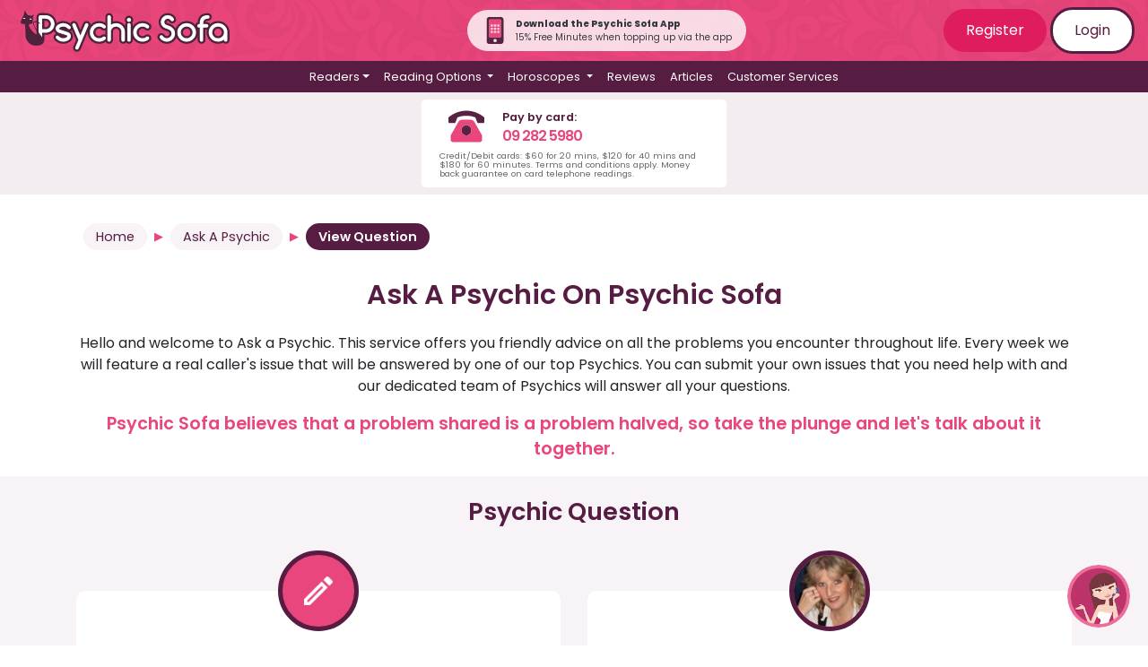

--- FILE ---
content_type: text/html; charset=UTF-8
request_url: https://www.psychicsofa.com/nz/ask-a-psychic/upside-down
body_size: 201624
content:
<!doctype html>
<html lang="en-NZ">
<head>
    <!-- Google Tag Manager -->
    <script>(function(w,d,s,l,i){w[l]=w[l]||[];w[l].push({'gtm.start':
        new Date().getTime(),event:'gtm.js'});var f=d.getElementsByTagName(s)[0],
        j=d.createElement(s),dl=l!='dataLayer'?'&l='+l:'';j.async=true;j.src=
        'https://www.googletagmanager.com/gtm.js?id='+i+dl;f.parentNode.insertBefore(j,f);
        })(window,document,'script','dataLayer','GTM-TBQCLX');</script>
        <!-- End Google Tag Manager -->
    <meta charset="utf-8">
    <meta name="viewport" content="width=device-width, initial-scale=1">
    <meta name="csrf-token" content="0YW8cKoKpgUDIHaFjByWmq5I0AfHMdnDVeH4VS4x">

    <link rel="apple-touch-icon" sizes="180x180" href="https://www.psychicsofa.com/img/favicons/apple-touch-icon.png">
    <link rel="icon" type="image/png" sizes="32x32" href="https://www.psychicsofa.com/img/favicons/favicon-32x32.png">
    <link rel="icon" type="image/png" sizes="16x16" href="https://www.psychicsofa.com/img/favicons/favicon-16x16.png">
    <link rel="manifest" href="https://www.psychicsofa.com/img/favicons/site.webmanifest">
    <link rel="mask-icon" href="https://www.psychicsofa.com/img/favicons/safari-pinned-tab.svg" color="#5bbad5">
    <link rel="shortcut icon" href="https://www.psychicsofa.com/img/favicons/favicon.ico">
    <meta name="msapplication-TileColor" content="#da532c">
    <meta name="msapplication-config" content="https://www.psychicsofa.com/img/favicons/browserconfig.xml">
    <meta name="theme-color" content="#ffffff">

        <title>Upside down | Psychic Sofa</title>
    <meta name="description" content="Our psychics answer your questions. Today&#039;s Question is: Upside down" />
    
            <meta name="robots" content="index,follow">
    
    <meta name="Author" content="Psychic Sofa" />
    <meta name="CountryPS" content="en-US" />
    
                    <link rel="canonical" href="https://www.psychicsofa.com/nz/ask-a-psychic/upside-down" />
        
                                        <link rel="alternate" href="https://www.psychicsofa.com/ask-a-psychic/upside-down" hreflang="en"  />
                            <link rel="alternate" href="https://www.psychicsofa.com/au/ask-a-psychic/upside-down" hreflang="en-AU"  />
                            <link rel="alternate" href="https://www.psychicsofa.com/ca/ask-a-psychic/upside-down" hreflang="en-CA"  />
                            <link rel="alternate" href="https://www.psychicsofa.com/us/ask-a-psychic/upside-down" hreflang="en-US"  />
                            <link rel="alternate" href="https://www.psychicsofa.com/ie/ask-a-psychic/upside-down" hreflang="en-IE"  />
                            <link rel="alternate" href="https://www.psychicsofa.com/nz/ask-a-psychic/upside-down" hreflang="en-NZ"  />
                            <link rel="alternate" href="https://www.psychicsofa.com/es/ask-a-psychic/upside-down" hreflang="en-ES"  />
                        <link rel="alternate" href="https://www.psychicsofa.com/ask-a-psychic/upside-down" hreflang="x-default" />
            
    <script type="application/ld+json">
        {
          "@context" : "https://schema.org",
          "@type" : "WebSite",
          "name" : "Psychic Sofa",
          "url" : "https://www.psychicsofa.com"
        }
      </script>

    

    
    <!-- Hotjar Tracking Code for https://www.psychicsofa.com -->
    <script>
        (function(h,o,t,j,a,r){
            h.hj=h.hj||function(){(h.hj.q=h.hj.q||[]).push(arguments)};
            h._hjSettings={hjid:3062415,hjsv:6};
            a=o.getElementsByTagName('head')[0];
            r=o.createElement('script');r.async=1;
            r.src=t+h._hjSettings.hjid+j+h._hjSettings.hjsv;
            a.appendChild(r);
        })(window,document,'https://static.hotjar.com/c/hotjar-','.js?sv=');
    </script>




    

     

    

    <link href="https://www.psychicsofa.com/css/app.css?v5_7_1" rel="stylesheet">
    <link href="https://www.psychicsofa.com/css/partials.css?v5_7_1" rel="stylesheet">
    
    <link href="https://www.psychicsofa.com/css/ask-a-psychic.css" rel="stylesheet">
      

    <script>(function(w,d,t,r,u){var f,n,i;w[u]=w[u]||[],f=function(){var o={ti:"235001559", enableAutoSpaTracking: true};o.q=w[u],w[u]=new UET(o),w[u].push("pageLoad")},n=d.createElement(t),n.src=r,n.async=1,n.onload=n.onreadystatechange=function(){var s=this.readyState;s&&s!=="loaded"&&s!=="complete"||(f(),n.onload=n.onreadystatechange=null)},i=d.getElementsByTagName(t)[0],i.parentNode.insertBefore(n,i)})(window,document,"script","//bat.bing.com/bat.js","uetq");</script>


 
</head>
<body>
    <!-- Google Tag Manager (noscript) -->
    <noscript><iframe src="https://www.googletagmanager.com/ns.html?id=GTM-TBQCLX"
    height="0" width="0" style="display:none;visibility:hidden"></iframe></noscript>
    <!-- End Google Tag Manager (noscript) -->


    <div id="app">
       
       

               
        <div class="ps-top-menu">
            <nav class="navbar navbar-expand-md flex-md-row justify-content-between"> 
                <a class="navbar-brand" href="https://www.psychicsofa.com/nz" title="Psychic Sofa Home Page Link">
                    <img src="https://www.psychicsofa.com/img/logo_svg.svg" class="logo" alt="Psychic Sofa Logo" width="100%" height="auto" />                </a>
                
                <div class="rounded-pill p-2 pl-3 pr-3 align-items-center justify-content-center d-none d-md-flex" style="background-color: rgba(255, 255, 255, 0.8);">
                    <a href="https://www.psychicsofa.com/nz/app" style="text-decoration: none;">
                        <img src="https://www.psychicsofa.com/img/app-phone-icon.svg" width="30px" class="mr-2"  height="30px" alt="App banner" />
                    </a>
                    <div class="text-dark m-0 p-0" style="font-size: 10px;">
                        <p class="m-0 p-0 font-weight-bold">Download the Psychic Sofa App</p>
                        <p class="m-0 p-0">15% Free Minutes when topping up via the app</p>
                    </div>
                </div>

                <span class="navbar-text d-none d-md-block login-buttons">
                                            <a href="https://www.psychicsofa.com/nz/register" class="btn btn-dark-pink">Register</a>
                        <a href="https://www.psychicsofa.com/nz/login" class="btn btn-white btn-border">Login</a>
                                    </span>
                <button class="navbar-toggler collapsed" type="button" data-toggle="collapse" id="burger-button" data-target="#navbarSupportedContent" aria-controls="navbarSupportedContent" aria-expanded="false" aria-label="Toggle navigation">
                    <span class="navbar-toggler-icon"> </span>
                    <div class="close-icon text-white py-1">✖</div>
                </button>
            </nav>
            <nav class="navbar navbar-expand-md main-menu">    
                <div class="collapse navbar-collapse" id="navbarSupportedContent">
                    <ul class="navbar-nav d-flex justify-content-center">
                                                <li class="nav-item dropdown has-megamenu">
    <a id="readers_dropdown" class="nav-link dropdown-toggle" href="#" role="button" data-toggle="dropdown" aria-haspopup="true" aria-expanded="false">Readers</a>
    <ul class="dropdown-menu megamenu" aria-labelledby="readers_dropdown">
        <p>You can <a href="">view all readers</a> or select a reader based on their methods below.</p>
<div class="row">
    <div class="col-12 col-lg-6">
        <ul>
            <li><a class="dropdown-item" href="https://www.psychicsofa.com/nz/available-readers">
                <svg style="width:24px;height:24px" viewBox="0 0 24 24">
                    <path fill="currentColor" d="M12,17.27L18.18,21L16.54,13.97L22,9.24L14.81,8.62L12,2L9.19,8.62L2,9.24L7.45,13.97L5.82,21L12,17.27Z" />
                </svg>
                View All Readers
            </a></li>
                                        
                <li><a class="dropdown-item" href="https://www.psychicsofa.com/nz/available-readers/clairvoyant">
                    
                    
                    <svg style="width:24px;height:24px" viewBox="0 0 24 24">



	<path fill='currentColor' d="M17.4,11.3c0-0.8-1.9-2.7-5.4-2.7c-3,0-5.4,1.9-5.4,2.7S9,14,12,14S17.4,12.1,17.4,11.3z M12,12.5c-0.7,0-1.2-0.5-1.2-1.2
		s0.5-1.2,1.2-1.2s1.2,0.5,1.2,1.2S12.7,12.5,12,12.5z"/>
	<path fill='currentColor' d="M19.8,17.7h-2.3c0.1-0.1,0.2-0.2,0.4-0.3c1.5-1.5,2.5-3.7,2.5-6s-1-4.4-2.5-6c-1.5-1.5-3.6-2.5-6-2.5S7.6,3.8,6,5.4
		c-1.5,1.5-2.5,3.6-2.5,6c0,2.5,1.1,4.8,2.8,6.3H4.2c-0.5,0-1,0.4-1,1v1.5c0,0.5,0.4,1,1,1h15.7c0.5,0,1-0.4,1-1v-1.5
		C20.8,18.1,20.4,17.7,19.8,17.7z M4.9,11.3c0-3.9,3.2-7.1,7.1-7.1s7.1,3.2,7.1,7.1c0,2.8-1.6,5.1-3.8,6.3H8.7
		C6.5,16.5,4.9,14.1,4.9,11.3z"/>


</svg>
                    Clairvoyant
                </a></li>
            
            
                            
                <li><a class="dropdown-item" href="https://www.psychicsofa.com/nz/available-readers/psychic">
                    
                    
                    <svg style="width:24px;height:24px" viewBox="0 0 24 24">




	
		<path fill='currentColor'  d="M19.3,5.4c-0.3,0-0.6,0.2-0.7,0.5c-0.3,0.8-1.3,3-2.5,5.1c0,0,1.1-3.4,1.1-5.3c0,0,0.3-4.3-1.6-3.3
			c-0.5,0.3-0.8,0.8-1,1.3c-0.3,1.1-0.8,3.3-1,5.7c0.1-0.8,0.3-4.7,0.2-6.5c0-0.6-0.3-1.1-0.8-1.5c-0.4-0.3-0.9-0.5-1.4,0
			C11.3,1.7,11.1,2,11,2.5c-0.2,1.2-0.6,4.3-0.5,7.3c0,0-0.3,0.3-0.4-0.4c0,0-0.2-3.7-0.7-5.6C9.3,3.3,9,2.9,8.7,2.5
			C8.5,2.2,8,2,7.5,2.4C7.1,2.7,7,3.1,7,3.6c0,1.8,0.2,7.9,0.2,9.6c0,0-3.4-4.9-5.2-3c-0.4,0.4-0.3,0.9,0,1.3
			c0.5,0.5,1.2,1.3,1.9,2.7c0.2,0.4,0.5,0.9,0.6,1.4c0.4,1.1,2,4.5,4.7,5.7c0,0,3.8,2.2,6.8-0.6c0,0,1.6-1.5,2.3-5.4
			c0.2-1.3,0.5-2.6,0.8-3.8s0.7-2.6,0.9-3.7C20,7.7,20.4,5.4,19.3,5.4z M12,17.9c-2.3,0-4.1-1.5-4.1-2.1c0-0.6,1.8-2.1,4.1-2.1
			c2.7,0,4.2,1.5,4.2,2.1C16.1,16.4,14.3,17.9,12,17.9z M12,14.9c-0.5,0-0.9,0.4-0.9,0.9s0.4,0.9,0.9,0.9s0.9-0.4,0.9-0.9
			C12.9,15.3,12.5,14.9,12,14.9z"/>
	




</svg>
                    Psychic
                </a></li>
            
            
                            
                <li><a class="dropdown-item" href="https://www.psychicsofa.com/nz/available-readers/medium">
                    
                    
                    <svg style="width:24px;height:24px" viewBox="0 0 24 24">




	
		<path fill='currentColor'  d="M21.3,3.9c-0.1-0.1-0.2-0.1-0.3-0.2c-0.8-0.3-1.6-0.6-2.4-0.6H16c-0.4,0-0.9,0.1-1.3,0.2c-2.7,0.6-5.1,2-7,4
			c0,0-0.1,0.1-0.1,0.2C7.5,8,7.4,8.4,7.3,8.8C7.2,9.3,7.1,9.9,7,10.4c-0.2-0.2-0.3-0.5-0.3-0.8c0-0.2-0.1-0.3-0.3-0.3
			c-0.1,0-0.2,0-0.2,0.1c0,0-0.1,0-0.1,0.1c-0.6,0.5-1.1,1.2-1.3,2c-0.5,1.4-0.4,2.7-0.2,4.1c0,0.2,0,0.3-0.1,0.5
			c-0.7,1.4-1,3-1.1,4.5c0,0.2,0,0.3,0.2,0.4c0.1,0,0.3,0,0.4-0.1c0.5-0.4,0.9-0.7,1.4-1.1c0.1-0.1,0.2-0.2,0.2-0.3
			c0.2-0.7,0.5-1.4,0.8-2.1c0-0.1,0.1-0.1,0.2-0.1c0.6,0.1,1.2,0,1.8-0.1c0.5-0.1,1-0.2,1.5-0.4c0.1,0,0.2-0.2,0.2-0.3
			s-0.1-0.3-0.3-0.3c-0.1,0-0.1,0-0.1,0c-0.3,0-0.6-0.2-0.8-0.5H9c0.6,0.2,1.3,0.2,2,0.1c0.3,0,0.6-0.1,0.9-0.3
			c1.3-1,2.6-2.1,3.8-3.2c0.1-0.1,0.2-0.2,0.1-0.4c-0.1-0.1-0.2-0.2-0.4-0.2c-0.2,0-0.5,0-0.8-0.1c-0.3-0.1-0.6-0.2-0.8-0.3
			c0.4,0.1,0.8,0.1,1.2,0c0.6,0,1.2-0.3,1.7-0.7c0.7-0.6,1.4-1.3,2-2c0.8-1,1.6-2,2.2-3.1c0.2-0.4,0.4-0.8,0.6-1.2V4
			C21.4,4,21.4,3.9,21.3,3.9z M12.7,8.4C10.1,10.5,8,13.1,6.3,16c-0.6,1-1,2.1-1.4,3.2c0,0.1,0,0.1-0.1,0.2C4.6,19.6,4.3,19.8,4,20
			c0-0.4,0.1-0.7,0.1-1c0.3-1.9,1.2-3.6,2.4-5.1c1.6-2,3.4-3.8,5.4-5.3c0.6-0.4,1.2-0.8,1.9-1.2c0,0,0,0,0.1,0
			C13.6,7.7,13.1,8.1,12.7,8.4z"/>
	




</svg>
                    Medium
                </a></li>
            
            
                            
                <li><a class="dropdown-item" href="https://www.psychicsofa.com/nz/available-readers/numerology">
                    
                    
                    <svg style="width:24px;height:24px" viewBox="0 0 24 24">



	<path fill='currentColor' d="M18.6,3H5C4.3,3,3.6,3.6,3.6,4.4v15.7c0,0.8,0.7,1.5,1.4,1.5h13.6c0.8,0,1.4-0.7,1.4-1.5V4.4C20,3.6,19.4,3,18.6,3z
		 M6.9,5.2h9.9l-6.5,12H7.4l5.5-9.9h-6V5.2z M17.9,20.6H5.7c-0.6,0-1-0.4-1-1c0-0.6,0.4-1,1-1h12.2c0.5,0,1,0.4,1,1
		C18.9,20.2,18.5,20.6,17.9,20.6z"/>




</svg>
                    Numerology
                </a></li>
            
            
                            
                <li><a class="dropdown-item" href="https://www.psychicsofa.com/nz/available-readers/angel-card">
                    
                    
                    <svg style="width:24px;height:24px" viewBox="0 0 24 24">



	<path fill='currentColor' d="M19.2,16.1L14,3.3c-0.4-0.9-1.4-1.4-2.3-1L2.5,6.1c-0.9,0.4-1.4,1.4-1,2.3l5.2,12.8c0.4,0.9,1.4,1.4,2.3,1l9.2-3.8
		C19.2,18,19.6,17,19.2,16.1z M10.5,14.9c-0.1,0.2-0.2,0.5-0.3,0.7s-0.2,0.2-0.3,0c-0.3-0.3-0.7-0.4-1.1-0.5C8.6,15,8.3,15,8,15
		c-0.5,0-0.9-0.1-1.3-0.4c-0.2-0.2-0.4-0.4-0.5-0.7c0-0.2,0.1-0.2,0.2-0.2c0.2,0,0.4,0.1,0.6,0.1l0,0c-0.4-0.1-0.9-0.2-1.3-0.4
		C5.4,13.2,5.1,13,5,12.6c0-0.1-0.1-0.2-0.1-0.3c0-0.2,0.1-0.2,0.2-0.2c0.2,0.1,0.4,0.2,0.6,0.2c-0.2-0.1-0.3-0.2-0.5-0.3
		c-0.4-0.3-0.7-0.6-1-1C4.1,10.7,4,10.5,4,10.2C4,10,4.2,9.9,4.3,10c1,0.6,2.1,1.1,3.2,1.4c0.5,0.1,1,0.3,1.4,0.5s0.7,0.4,1,0.7
		C10.6,13.2,10.8,14,10.5,14.9z M14.7,11.3c-0.1,0.4-0.3,0.7-0.5,1c-0.1,0.2-0.3,0.3-0.4,0.5c-0.3,0.3-0.5,0.6-0.7,1
		C13,14,13,14.2,13,14.4c0,0.1-0.1,0.2-0.2,0.2c-0.6-0.2-1.1-0.4-1.5-0.8c-0.4-0.5-0.5-1-0.5-1.6s0.2-1.2,0.5-1.7
		c0.2-0.5,0.5-0.9,0.8-1.4c0.4-0.8,0.7-1.7,1-2.6c0-0.1,0-0.2,0.1-0.2s0.2,0,0.2,0.1c0.3,0.3,0.4,0.7,0.4,1c0,0.5,0,1-0.2,1.5
		c0,0,0,0,0,0.1c0.1-0.2,0.2-0.3,0.3-0.5s0.2-0.2,0.3,0c0.2,0.2,0.3,0.5,0.2,0.8c0,0.5-0.2,0.9-0.4,1.3c-0.1,0.2-0.2,0.4-0.3,0.5
		c0.2-0.1,0.3-0.3,0.4-0.5c0,0,0-0.1,0.1-0.1s0.2,0,0.2,0.1C14.7,10.8,14.7,11.1,14.7,11.3z"/>
	<path fill='currentColor' d="M21.4,4.1l-1.3-0.6v9l2.4-5.7C22.9,5.7,22.4,4.6,21.4,4.1z"/>
	<path fill='currentColor' d="M16.8,1.7h-1.5l3.5,8.3V3.7C18.8,2.7,17.9,1.7,16.8,1.7z"/>




</svg>
                    Angel Card
                </a></li>
            
            
                            
                <li><a class="dropdown-item" href="https://www.psychicsofa.com/nz/available-readers/tarot">
                    
                    
                    <svg style="width:24px;height:24px" viewBox="0 0 24 24">



<path fill='currentColor' d="M11.6,2.3L2.5,6.1c-0.9,0.4-1.4,1.4-1,2.3l5.2,12.8c0.4,0.9,1.4,1.4,2.3,1l9.2-3.8c0.9-0.4,1.4-1.4,1-2.3L14,3.3
	C13.6,2.4,12.5,1.9,11.6,2.3z M14.4,14.5c-1.4,1.9-4,2.3-5.9,0.9c-1.9-1.4-2.3-4-0.9-5.9C8.1,8.8,8.8,8.3,9.5,8
	c-0.8,1.6-0.4,3.5,1,4.6c1.5,1.1,3.4,0.9,4.7-0.3C15.2,13,14.9,13.8,14.4,14.5z"/>

	
		
			<path fill='currentColor' d="M-5.7,14.6L-11,1.8c-0.3-0.6-0.8-1.1-1.4-1.4s-1.4-0.3-2,0l-7.5,3.1c-0.7,0.3-1.2,0.8-1.4,1.4c-0.3,0.7-0.3,1.4,0,2
				l5.3,12.8c0.3,0.6,0.8,1.2,1.4,1.4c0.6,0.3,1.4,0.3,2,0l7.5-3.1c0.1,0,0.1,0,0.1-0.1l0.2-0.1l0,0c0.5-0.3,0.9-0.7,1.1-1.2
				C-5.4,15.9-5.4,15.2-5.7,14.6z M-18.7,9.9c-0.6-0.4-1.2-0.8-1.8-1.1c-0.2-0.2-0.4-0.3-0.6-0.5c-0.3-0.3-0.6-0.7-0.9-1.1
				c1,0.4,1.9,0.9,2.8,1.5c1.4,0.9,2.8,1.7,4.3,2.4c0.1,0.1,0.1,0.1,0.1,0.2c-0.1,0.2-0.2,0.4-0.3,0.6c-0.1,0.1-0.1,0.1-0.2,0.1
				C-16.4,11.3-17.6,10.6-18.7,9.9z M-16.5,17.7c-0.2,0.3-0.5,0.3-0.8,0.2c-0.1,0-0.1-0.1-0.2-0.2c-0.1-0.2-0.1-0.4,0-0.5
				c0.3-0.5,0.7-1.1,0.9-1.6c0,0,0-0.1,0.1,0c0.3,0.2,0.6,0.3,1,0.3C-15.8,16.5-16.2,17.2-16.5,17.7z M-14.7,15.5
				c-0.9,0.1-1.7-0.3-2.2-1c-0.1-0.1,0-0.1,0.1-0.1c0.3,0,0.5-0.1,0.8,0c0.1,0,0.1,0,0.2-0.1c0.5-1,1-1.9,1.5-3
				c0.8-1.9,1.3-3.9,1.7-5.9c0.2-0.8,0.4-1.5,0.7-2.2c0-0.1,0.1-0.2,0.1-0.3c0.1,0.6,0.2,1.2,0.2,1.8c0,0.2,0,0.4-0.1,0.6
				c-0.3,1.6-0.7,3.2-1.2,4.8c-0.5,1.6-1.2,3.2-2.1,4.6c0,0.1,0,0.1,0,0.1c0.2,0.2,0.4,0.4,0.6,0.6C-14.6,15.5-14.7,15.5-14.7,15.5z
				 M-11.1,14.1c-0.1,0-0.1,0.1-0.1,0c0-0.3-0.1-0.5,0-0.8c0-0.1,0-0.1-0.1-0.1c-0.7-0.2-1.4-0.4-2.1-0.6l-0.1,0
				c0.1-0.3,0.2-0.5,0.3-0.8c0-0.1,0.1,0,0.1,0c0.7,0.2,1.3,0.5,2,0.6c0.2,0,0.2,0,0.3-0.1c0.1-0.2,0.3-0.4,0.5-0.5
				c0.1-0.1,0.1-0.1,0.1,0c0.1,0.6,0,1.2-0.3,1.7C-10.6,13.7-10.9,13.9-11.1,14.1z M-8.7,14.1c-0.5-0.1-1-0.3-1.5-0.4
				c0.2-0.3,0.4-0.6,0.5-0.9c0-0.1,0-0.1,0.1,0c0.6,0.2,1.2,0.3,1.8,0.5c0.3,0.1,0.5,0.3,0.4,0.6v0c-0.1,0.3-0.4,0.5-0.7,0.5
				C-8.4,14.2-8.6,14.2-8.7,14.1z"/>
		
	


	<path fill='currentColor' d="M18.5,38.9h-11c-1.4,0-2.5,1.1-2.5,2.5v15.4c0,1.4,1.1,2.5,2.5,2.5h11c1.4,0,2.5-1.1,2.5-2.5V41.4
		C21,40,19.8,38.9,18.5,38.9z M20,56.8c0,0.8-0.7,1.5-1.5,1.5h-11c-0.8,0-1.5-0.7-1.5-1.5V41.4c0-0.8,0.7-1.5,1.5-1.5h11
		c0.8,0,1.5,0.7,1.5,1.5V56.8z"/>
	<path fill='currentColor' d="M18.9,51.6c0.2-0.4,0.1-0.8-0.2-1.1c-0.2-0.2-0.5-0.3-0.7-0.3c-0.1,0-0.3,0-0.4,0.1c-0.4,0.2-0.8,0.2-1.2,0.2
		c-1.1,0-2-0.5-2.6-1.5c-0.8-1.3-0.5-2.9,0.7-3.9c0.3-0.3,0.4-0.7,0.3-1.1c-0.1-0.4-0.5-0.7-0.9-0.7l-0.1,0c-1,0-2.1,0.3-3,0.8
		c-1.3,0.8-2.2,2-2.6,3.5c-0.4,1.5-0.1,3,0.7,4.3c1,1.7,2.9,2.8,4.9,2.8c1,0,2.1-0.3,3-0.8C17.6,53.4,18.4,52.6,18.9,51.6z
		 M16.2,53.1c-0.8,0.5-1.6,0.7-2.4,0.7c-1.6,0-3.2-0.8-4-2.3c-1.3-2.2-0.6-5.1,1.6-6.5c0.8-0.5,1.6-0.7,2.4-0.7c0,0,0.1,0,0.1,0
		c-1.5,1.3-1.9,3.5-0.9,5.2c0.8,1.2,2.1,1.9,3.4,1.9c0.5,0,1-0.1,1.5-0.3C17.6,52,17,52.7,16.2,53.1z"/>
	<path fill='currentColor' d="M19.1,56.1h-0.3v-0.4c0-0.2-0.2-0.4-0.4-0.4S18,55.5,18,55.7v0.4h-0.4c-0.2,0-0.4,0.2-0.4,0.4s0.2,0.4,0.4,0.4H18v0.4
		c0,0.2,0.2,0.4,0.4,0.4s0.4-0.2,0.4-0.4v-0.4h0.3c0.2,0,0.4-0.2,0.4-0.4S19.3,56.1,19.1,56.1z"/>
	<path fill='currentColor' d="M8.1,42.1h0.3c0.2,0,0.4-0.2,0.4-0.4s-0.2-0.4-0.4-0.4H8.1V41c0-0.2-0.2-0.4-0.4-0.4S7.4,40.8,7.4,41v0.4H7
		c-0.2,0-0.4,0.2-0.4,0.4s0.2,0.4,0.4,0.4h0.4v0.4c0,0.2,0.2,0.4,0.4,0.4s0.4-0.2,0.4-0.4V42.1z"/>

<path fill='currentColor'  d="M44.1,26.9h-11c-1.1,0-2-0.9-2-2V9.4c0-1.1,0.9-2,2-2h11c1.1,0,2,0.9,2,2v15.4C46.1,26,45.2,26.9,44.1,26.9z"/>

	<path fill='currentColor' d="M39.4,12.4c0,0,0.1,0,0.1,0c-1.5,1.3-1.9,3.5-0.9,5.2c0.8,1.2,2.1,1.9,3.4,1.9c0.5,0,1-0.1,1.5-0.3c-0.4,0.8-1,1.5-1.8,1.9
		c-0.8,0.5-1.6,0.7-2.4,0.7c-1.6,0-3.2-0.8-4-2.3c-1.3-2.2-0.6-5.1,1.6-6.5C37.7,12.7,38.6,12.4,39.4,12.4 M39.4,11.4L39.4,11.4
		c-1,0-2.1,0.3-3,0.8c-1.3,0.8-2.2,2-2.6,3.5c-0.4,1.5-0.1,3,0.7,4.3c1,1.7,2.9,2.8,4.9,2.8c1,0,2.1-0.3,3-0.8
		c0.9-0.6,1.7-1.4,2.2-2.4c0.2-0.4,0.1-0.8-0.2-1.1c-0.2-0.2-0.5-0.3-0.7-0.3c-0.1,0-0.3,0-0.4,0.1c-0.4,0.2-0.8,0.2-1.2,0.2
		c-1.1,0-2-0.5-2.6-1.5c-0.8-1.3-0.5-2.9,0.7-3.9c0.3-0.3,0.4-0.7,0.3-1.1c-0.1-0.4-0.5-0.7-0.9-0.7L39.4,11.4L39.4,11.4z"/>


	



	


<path fill='currentColor' d="M-20.7,39.2C-20.7,39.2-20.8,39.2-20.7,39.2C-20.8,39.2-20.7,39.3-20.7,39.2C-20.7,39.3-20.7,39.3-20.7,39.2z M-20.7,39.3
	c0.2,0.1,0.2,0.1,0.5,0.1C-20.4,39.4-20.5,39.3-20.7,39.3z M-20.7,39.3c0.2,0.1,0.2,0.1,0.5,0.1C-20.4,39.4-20.5,39.3-20.7,39.3z
	 M-20.8,39.2L-20.8,39.2C-20.7,39.3-20.7,39.3-20.8,39.2C-20.7,39.2-20.8,39.2-20.8,39.2z M-9.8,41.2l-5-12c-0.3-0.8-1-1.2-1.8-1.2
	c-0.3,0-0.5,0.1-0.8,0.2l-7.4,3c-1,0.4-1.5,1.5-1,2.5l5,12c0.3,0.8,1,1.2,1.8,1.3c0.3,0,0.5,0,0.8-0.2l7.4-3c0.8-0.3,1.2-1,1.2-1.8
	C-9.7,41.7-9.7,41.4-9.8,41.2z M-17.5,40.3c0,0.2-0.2,0.4-0.2,0.6c0,0.1-0.1,0-0.2,0c-0.3-0.2-0.5-0.3-0.9-0.4c-0.2,0-0.4,0-0.7-0.1
	c-0.3,0-0.8-0.1-0.9-0.5c-0.2,0-0.3-0.3-0.4-0.5c0-0.1,0-0.2,0.1-0.2c-0.2-0.1-0.3-0.1-0.4-0.2c-0.4-0.1-0.7-0.3-0.8-0.6
	c0-0.1-0.1-0.2-0.1-0.3c-0.1-0.2,0-0.2,0.2-0.2c0.1,0.1,0.3,0.1,0.5,0.1c-0.1-0.1-0.3-0.2-0.4-0.3c-0.3-0.3-0.5-0.5-0.8-0.9
	c-0.1-0.2-0.1-0.3-0.1-0.5c0-0.2,0.1-0.3,0.1-0.3c0.8,0.6,1.7,1,2.6,1.2c0.4,0.2,0.9,0.3,1.2,0.5c0.3,0.1,0.6,0.3,0.8,0.6
	C-17.4,39-17.2,39.6-17.5,40.3z M-14,37.5c-0.1,0.3-0.2,0.5-0.4,0.8c-0.2,0.2-0.2,0.2-0.4,0.4s-0.4,0.5-0.5,0.9c0,0.1,0,0.3,0,0.4
	c0,0.1,0,0.1,0,0.1c-0.1,0-0.1,0-0.2,0.1c-0.5-0.1-0.9-0.3-1.2-0.7c-0.4-0.4-0.5-0.9-0.4-1.3c0-0.5,0.2-0.9,0.4-1.4
	c0.2-0.4,0.5-0.7,0.6-1.1c0.3-0.6,0.6-1.4,0.8-2.1c0.1-0.1,0-0.2,0.2-0.2c0,0,0.1,0.1,0.2,0.2c0.1,0.1,0.2,0.4,0.2,0.7
	c0,0.1,0,0.2,0,0.3c0,0.3,0,0.6-0.2,0.9c0.1-0.2,0.2-0.3,0.3-0.4c0.1-0.1,0.2-0.2,0.4,0.1c0.1,0.2,0.2,0.5,0.2,0.7
	c0.1,0.4-0.1,0.8-0.3,1.1c-0.1,0.1-0.2,0.3-0.3,0.4c0.1-0.2,0.3-0.3,0.4-0.5l0,0c0-0.1,0.1-0.1,0.1-0.1s0.1,0,0.1,0.1
	S-14,37.3-14,37.5z M-20.7,39.3c0.2,0.1,0.2,0.1,0.5,0.1C-20.4,39.4-20.5,39.3-20.7,39.3z M-20.7,39.2
	C-20.7,39.2-20.8,39.2-20.7,39.2C-20.8,39.2-20.7,39.3-20.7,39.2C-20.7,39.3-20.7,39.3-20.7,39.2z"/>
<path fill='currentColor' d="M21.4,4.1l-1.3-0.6v9l2.4-5.7C22.9,5.7,22.4,4.6,21.4,4.1z"/>
<path fill='currentColor' d="M16.8,1.7h-1.5l3.5,8.3V3.7C18.8,2.7,17.9,1.7,16.8,1.7z"/>

</svg>
                    Tarot
                </a></li>
            
            
                            
                <li><a class="dropdown-item" href="https://www.psychicsofa.com/nz/available-readers/career">
                    
                    
                    <svg style="width:24px;height:24px" viewBox="0 0 24 24">



	
		
			<path fill='currentColor' d="M23,12.8C23,12.9,23,12.9,23,12.8c-0.4,0.2-0.8,0.4-1.1,0.7c-0.1,0.1-0.2,0.1-0.2,0c-1.2-1.9-2.3-3.8-3.5-5.7
				c-0.1-0.1-0.1-0.2,0-0.2c1-0.8,2.1-1.6,3.1-2.5c0,0,0,0,0.1,0c0.5,2.2,1,4.5,1.6,6.7c0.1,0.3,0.1,0.6,0.2,0.9
				C23.2,12.7,23.1,12.8,23,12.8z"/>
			<path fill='currentColor' d="M11,18.4c-0.3,0.3-0.6,0.6-1,0.9c-0.2,0.2-0.5,0.2-0.7,0.1C9.1,19.3,9,19,9,18.8c0-0.2,0.1-0.4,0.2-0.5
				c0.3-0.3,0.6-0.6,0.9-0.8c0.3-0.2,0.7-0.2,0.9,0.1C11.2,17.8,11.2,18.2,11,18.4z"/>
			<path fill='currentColor' d="M9.6,16.1c0.3,0.3,0.2,0.7,0,0.9c-0.5,0.4-1,0.9-1.5,1.3c-0.1,0.1-0.3,0.2-0.4,0.2c-0.3,0-0.5-0.2-0.6-0.4
				c-0.1-0.2,0-0.5,0.2-0.7c0.5-0.4,1-0.9,1.5-1.3C8.9,15.8,9.4,15.8,9.6,16.1z"/>
			<path fill='currentColor' d="M5.5,16.2c0.6-0.5,1.1-1,1.7-1.5c0.3-0.2,0.7-0.2,0.9,0c0,0,0,0,0,0c0.3,0.3,0.2,0.7-0.1,0.9c-0.5,0.5-1.1,1-1.7,1.5
				c-0.1,0.1-0.3,0.2-0.4,0.2c-0.3,0-0.6-0.2-0.7-0.5C5.2,16.6,5.2,16.3,5.5,16.2z"/>
			<path fill='currentColor' d="M6.1,13.8c0.3,0.3,0.2,0.7-0.1,1c-0.3,0.3-0.7,0.6-1,0.9c-0.2,0.2-0.5,0.2-0.7,0.1c-0.3-0.1-0.4-0.3-0.4-0.7
				c0-0.2,0.1-0.3,0.2-0.4c0.3-0.3,0.7-0.6,1-0.9C5.4,13.5,5.8,13.5,6.1,13.8z"/>
		
		
		
	
	
		
			<path fill='currentColor' d="M11.7,18.6c0.4-0.9-0.1-1.8-1.1-1.9c-0.1,0-0.2,0-0.2-0.2c-0.1-0.8-0.5-1.2-1.3-1.3C9,15.3,9,15.2,9,15.1
				c-0.2-1.1-1-1.5-2-1.1c-0.1,0-0.1,0-0.1-0.1c-0.4-1-1.4-1.3-2.2-0.6c-0.2,0.2-0.4,0.3-0.6,0.5C4,14,3.9,14,3.8,13.9
				c-0.2-0.2-0.4-0.3-0.5-0.4c0-0.2,0.2-0.4,0.3-0.5c0.8-1.4,1.7-2.8,2.6-4.2c0-0.1,0.2-0.2,0.3-0.2c1.5,0,3-0.2,4.5-0.4
				c0,0,0.1,0,0.1,0c0,0.1-0.1,0.1-0.2,0.1c-0.5,0.3-1,0.5-1.4,0.8C9.1,9.2,9,9.4,8.9,9.7c0,0.3,0.2,0.5,0.4,0.7
				c1.1,0.6,2.2,0.6,3.3,0.1c0.1,0,0.2-0.1,0.2-0.1c0.3-0.2,0.5-0.1,0.8,0.1c1.6,1.3,3.2,2.6,4.7,3.8c0.2,0.2,0.4,0.4,0.3,0.7
				c-0.1,0.5-0.7,0.7-1.1,0.4L14.1,13c-0.1-0.1-0.2-0.2-0.4-0.2c-0.2-0.1-0.4-0.1-0.5,0c-0.1,0.2-0.1,0.3,0.1,0.5
				c1,0.8,2.1,1.5,3.1,2.3c0.2,0.1,0.4,0.3,0.5,0.4c0.4,0.3,0.5,0.7,0.2,1c-0.2,0.3-0.7,0.4-1,0.1c-0.7-0.5-1.4-1-2.1-1.5
				c-0.4-0.3-0.9-0.6-1.3-0.9c-0.2-0.2-0.4-0.1-0.5,0c-0.1,0.2-0.1,0.4,0.2,0.5c1,0.7,2,1.4,3,2.1c0.2,0.1,0.3,0.3,0.3,0.5
				c0,0.3-0.1,0.5-0.3,0.6c-0.2,0.2-0.5,0.2-0.7,0c-0.5-0.4-1.1-0.7-1.6-1.1c-0.5-0.3-1-0.7-1.5-1c-0.2-0.2-0.4-0.1-0.5,0
				c-0.1,0.2-0.1,0.3,0.2,0.5c0.8,0.5,1.5,1.1,2.3,1.6c0.3,0.2,0.4,0.5,0.3,0.8c-0.1,0.3-0.4,0.5-0.7,0.4c-0.1,0-0.2-0.1-0.3-0.1
				c-0.4-0.2-0.8-0.5-1.3-0.7C11.6,18.7,11.6,18.7,11.7,18.6z"/>
		
		
		
	
	
		
			<path fill='currentColor' d="M20.3,12.5c0.1,0.2,0.1,0.4-0.1,0.5c-0.4,0.3-0.7,0.7-1.1,1.1c-0.8-0.7-1.6-1.3-2.5-2c-1-0.8-2-1.6-3-2.5
				c-0.2-0.2-0.4-0.2-0.6-0.1c-0.7,0.4-1.5,0.7-2.4,0.5c-0.3,0-0.7-0.2-1-0.3c-0.2-0.1-0.2-0.2,0-0.3c1-0.5,1.9-1,2.9-1.5
				c0.2-0.1,0.5-0.1,0.7-0.1c0.5,0.2,1,0.3,1.5,0.5c0.9,0.3,1.7,0.3,2.6-0.1c0.2-0.1,0.3-0.1,0.4,0.1C18.6,9.8,19.5,11.2,20.3,12.5z
				"/>
		
		
		
	
	
		
			<path fill='currentColor' d="M5.8,7.6c0.1,0.1,0.1,0.1,0,0.2c-1.1,1.8-2.2,3.6-3.3,5.4c-0.1,0.1-0.1,0.4-0.3,0.4c-0.1,0-0.3-0.1-0.5-0.2
				C1.5,13.3,1.3,13.2,1,13c-0.1,0-0.1-0.1-0.1-0.2l0,0c0.6-2.5,1.1-5,1.7-7.5c0,0,0-0.1,0-0.1l2.6,2C5.5,7.3,5.6,7.5,5.8,7.6z"/>
		
		
		
	




</svg>
                    Career
                </a></li>
            
            
                            
                <li><a class="dropdown-item" href="https://www.psychicsofa.com/nz/available-readers/love-relationships">
                    
                    
                    <svg style="width:24px;height:24px" viewBox="0 0 24 24">




	
		
			<path fill='currentColor'  d="M16.6,3.9c-2.1,0-3.8,1.2-4.6,3c-0.8-1.8-2.6-3-4.6-3c-2.8,0-5.1,2.3-5.1,5.1c0,0.6,0.1,1.2,0.3,1.7
				c0.2,0.6,0.5,1.2,0.9,1.6c0.2,0.2,0.4,0.4,0.6,0.6l7.8,7.7c0,0,0.1,0.1,0.2,0.1c0.1,0,0.1,0,0.2-0.1l8-8l0,0
				c0.5-0.5,0.9-1.2,1.2-1.9c0.2-0.5,0.3-1.1,0.3-1.7C21.7,6.1,19.4,3.9,16.6,3.9L16.6,3.9z"/>
		
	




</svg>
                    Love &amp; Relationships
                </a></li>
            
            
                            
                <li><a class="dropdown-item" href="https://www.psychicsofa.com/nz/available-readers/good-fortune">
                    
                    
                    <svg style="width:24px;height:24px" viewBox="0 0 24 24">




	
		<path fill='currentColor'  d="M-12.2,13.1c-2.2,0-4,1.4-4,2c0,0.6,1.8,2,4,2c2.2,0,4-1.4,4-2C-8.2,14.5-9.6,13.1-12.2,13.1z"/>
	
	
		<path fill='currentColor' d="M20,18h-2.4c0.1-0.1,0.2-0.2,0.4-0.3c1.6-1.6,2.6-3.9,2.6-6.2c0-2.4-1-4.6-2.6-6.3c-1.6-1.6-3.8-2.6-6.3-2.6
			c-2.5,0-4.5,0.9-6.1,2.6C4,6.8,3,9,3,11.5c0,2.6,1.1,5,2.9,6.6H3.7c-0.5,0-1.1,0.4-1.1,1v1.6c0,0.5,0.4,1,1.1,1h16.4
			c0.5,0,1-0.4,1-1v-1.6C21,18.5,20.6,18,20,18z M15.3,17.9H8.4c-2.3-1.2-4-3.7-4-6.6C4.5,7.3,7.8,4,11.9,4c4.1,0,7.4,3.3,7.4,7.4
			C19.3,14.3,17.6,16.7,15.3,17.9z"/>
		
			<path fill='currentColor' d="M14.7,14.3c-0.2,0.4-0.5,0.7-1,0.9c-0.4,0.2-0.9,0.4-1.5,0.4v1h-0.8v-1c-0.8-0.1-1.5-0.3-2-0.7c-0.5-0.4-0.8-1-0.8-1.7
				h1.8c0,0.6,0.3,0.9,0.9,1.1v-2.3c-0.6-0.1-1.1-0.3-1.4-0.4c-0.4-0.1-0.7-0.4-0.9-0.7C8.9,10.4,8.8,10,8.8,9.4
				c0-0.7,0.3-1.3,0.8-1.7c0.5-0.4,1.2-0.7,2-0.8v-1h0.8v1c0.8,0.1,1.4,0.3,1.9,0.7c0.5,0.4,0.7,1,0.8,1.7h-1.8
				c0-0.2-0.1-0.4-0.2-0.6c-0.1-0.2-0.3-0.3-0.6-0.4v2.3c0.6,0.2,1.1,0.3,1.4,0.4c0.4,0.1,0.7,0.4,0.9,0.7s0.4,0.8,0.4,1.3
				C15,13.5,14.9,13.9,14.7,14.3z M10.8,10c0.2,0.2,0.4,0.3,0.7,0.4V8.3c-0.3,0-0.5,0.2-0.7,0.3c-0.2,0.2-0.3,0.4-0.3,0.7
				C10.6,9.6,10.6,9.8,10.8,10z M13,13.9c0.2-0.2,0.3-0.4,0.3-0.7c0-0.3-0.1-0.5-0.3-0.6c-0.2-0.2-0.4-0.3-0.7-0.4v2.1
				C12.6,14.2,12.8,14.1,13,13.9z"/>
		
	




</svg>
                    Good Fortune
                </a></li>
            
            
                            
                <li><a class="dropdown-item" href="https://www.psychicsofa.com/nz/available-readers/psychic-clairvoyant">
                    
                    
                    <svg style="width:24px;height:24px" viewBox="0 0 24 24">




	<path fill='currentColor' d="M19.8,17.7h-2.3c0.1-0.1,0.2-0.2,0.4-0.3c1.5-1.5,2.5-3.7,2.5-6s-1-4.4-2.5-6c-1.5-1.5-3.6-2.5-6-2.5S7.6,3.8,6,5.4
		c-1.5,1.5-2.5,3.6-2.5,6c0,2.5,1.1,4.8,2.8,6.3H4.2c-0.5,0-1,0.4-1,1v1.5c0,0.5,0.4,1,1,1h15.7c0.5,0,1-0.4,1-1v-1.5
		C20.8,18.1,20.4,17.7,19.8,17.7z M4.9,11.3c0-3.9,3.2-7.1,7.1-7.1s7.1,3.2,7.1,7.1c0,2.8-1.6,5.1-3.8,6.3H8.7
		C6.5,16.5,4.9,14.1,4.9,11.3z"/>
	
		
			<path fill='currentColor'  d="M15.9,7.9c-0.1,0-0.3,0.1-0.3,0.2c-0.1,0.4-0.6,1.5-1.2,2.5c0,0,0.5-1.7,0.5-2.6c0,0,0.1-2.1-0.8-1.6
				c-0.2,0.1-0.4,0.4-0.5,0.6c-0.1,0.5-0.4,1.6-0.5,2.8c0-0.4,0.1-2.3,0.1-3.2c0-0.3-0.1-0.5-0.4-0.7c-0.2-0.1-0.4-0.2-0.7,0
				c-0.1,0.1-0.2,0.3-0.3,0.5c-0.1,0.6-0.3,2.1-0.2,3.5c0,0-0.1,0.1-0.2-0.2c0,0-0.1-1.8-0.3-2.7c0-0.2-0.2-0.4-0.3-0.6
				c-0.1-0.1-0.3-0.2-0.6,0C10,6.6,9.9,6.8,9.9,7c0,0.9,0.1,3.8,0.1,4.7c0,0-1.7-2.4-2.5-1.5c-0.2,0.2-0.1,0.4,0,0.6
				c0.2,0.2,0.6,0.6,0.9,1.3c0.1,0.2,0.2,0.4,0.3,0.7c0.2,0.5,1,2.2,2.3,2.8c0,0,1.8,1.1,3.3-0.3c0,0,0.8-0.7,1.1-2.6
				c0.1-0.6,0.2-1.3,0.4-1.8c0.1-0.6,0.3-1.3,0.4-1.8C16.3,9,16.5,7.9,15.9,7.9z M12.4,14c-1.1,0-2-0.7-2-1s0.9-1,2-1
				c1.3,0,2,0.7,2,1C14.4,13.2,13.5,14,12.4,14z M12.4,12.5c-0.2,0-0.4,0.2-0.4,0.4s0.2,0.4,0.4,0.4s0.4-0.2,0.4-0.4
				C12.8,12.7,12.6,12.5,12.4,12.5z"/>
		
	


</svg>
                    Psychic Clairvoyant
                </a></li>
            
            
                            
                <li><a class="dropdown-item" href="https://www.psychicsofa.com/nz/available-readers/clairsentient">
                    
                    
                    <svg style="width:24px;height:24px" viewBox="0 0 24 24">



	
		<path fill='currentColor' d="M11.8,4.6c-3.5,0-6.3,2.7-6.4,6.2l-1.7,2.3c-0.2,0.3,0,0.7,0.4,0.7h1.4v2.8c0,1,0.8,1.8,1.8,1.8h0.9v2.8h6.4v-4.3
			c2.2-1,3.7-3.2,3.7-5.8C18.2,7.5,15.4,4.6,11.8,4.6z M8.1,4.5c0.1,0.1,0.2,0.2,0.3,0.2c0.1,0,0.1,0,0.2-0.1
			c0.2-0.1,0.2-0.3,0.1-0.5L7.5,2.2C7.4,2,7.2,2,7,2.1C6.8,2.2,6.8,2.4,6.9,2.6L8.1,4.5z M10.3,3.9C10.3,3.9,10.4,3.9,10.3,3.9
			c0.3,0,0.4-0.2,0.4-0.4l-0.4-2.3c0-0.2-0.2-0.3-0.4-0.3C9.6,1,9.5,1.2,9.5,1.4l0.4,2.3C10,3.8,10.1,3.9,10.3,3.9z M12.7,4
			C12.7,4,12.7,4,12.7,4c0.2,0,0.4-0.1,0.4-0.3l0.2-2.3c0-0.2-0.1-0.4-0.3-0.4c-0.2,0-0.4,0.1-0.4,0.3l-0.2,2.3
			C12.4,3.7,12.5,3.9,12.7,4z M14.9,4.5c0,0,0.1,0,0.1,0c0.1,0,0.3-0.1,0.3-0.2l0.9-2.1c0.1-0.2,0-0.4-0.2-0.5
			c-0.2-0.1-0.4,0-0.5,0.2L14.7,4C14.6,4.2,14.7,4.4,14.9,4.5z M16.7,5.8c0.1,0,0.1,0.1,0.2,0.1c0.1,0,0.2-0.1,0.3-0.2l1.2-1.9
			c0.1-0.2,0.1-0.4-0.1-0.5c-0.2-0.1-0.4-0.1-0.5,0.1l-1.2,1.9C16.5,5.5,16.5,5.7,16.7,5.8z M20.3,5.5c-0.1-0.2-0.4-0.2-0.5-0.1
			L18,6.9c-0.2,0.1-0.2,0.4-0.1,0.5c0.1,0.1,0.2,0.1,0.3,0.1c0.1,0,0.2,0,0.2-0.1L20.2,6C20.4,5.9,20.4,5.7,20.3,5.5z"/>
	


</svg>
                    Clairsentient
                </a></li>
            
            
                    </ul>
    </div>
    <div class="col-12 col-lg-6">
        <ul>
                                        <li><a class="dropdown-item" href="https://www.psychicsofa.com/nz/available-readers/crystals">
                    <svg style="width:24px;height:24px" viewBox="0 0 24 24"><path fill='currentColor' d="M16,9H19L14,16M10,9H14L12,17M5,9H8L10,16M15,4H17L19,7H16M11,4H13L14,7H10M7,4H9L8,7H5M6,2L2,8L12,22L22,8L18,2H6Z" /></svg>
                Crystals
            </a></li>
                            <li><a class="dropdown-item" href="https://www.psychicsofa.com/nz/available-readers/psychic-medium">
                    <svg style="width:24px;height:24px" viewBox="0 0 24 24">




	
		<path fill='currentColor'  d="M12.4,14.7c-0.9,0.6-1.6,1.4-2.3,2.3c-0.5,0.6-0.9,1.4-1,2.2c0,0.1,0,0.3,0,0.4c0.1-0.1,0.3-0.2,0.3-0.3
			c0,0,0,0,0-0.1c0.2-0.5,0.3-0.9,0.6-1.4c0.7-1.2,1.6-2.4,2.7-3.3c0.2-0.1,0.4-0.3,0.5-0.4c0,0,0,0,0,0
			C12.9,14.3,12.7,14.5,12.4,14.7z M20.1,5.6c-0.3,0-0.6,0.2-0.7,0.5c-0.3,0.8-1.3,3-2.5,5.1c0,0,1.1-3.4,1.1-5.3
			c0,0,0.3-4.3-1.6-3.3c-0.5,0.3-0.8,0.8-1,1.3c-0.3,1-0.8,3.1-1,5.4c0.1-1.2,0.3-4.6,0.2-6.2c0-0.6-0.3-1.1-0.8-1.5
			c-0.4-0.3-0.9-0.5-1.4,0c-0.3,0.3-0.5,0.6-0.6,1.1C11.6,3.9,11.2,7,11.3,10c0,0-0.3,0.3-0.4-0.4c0,0-0.2-3.7-0.7-5.6
			c-0.1-0.5-0.4-0.9-0.7-1.3C9.3,2.4,8.8,2.2,8.3,2.6C7.9,2.9,7.8,3.3,7.8,3.8c0,1.8,0.2,7.9,0.2,9.6c0,0-3.4-4.9-5.2-3
			c-0.4,0.4-0.3,0.9,0,1.3C3.3,12.2,4,13,4.7,14.4c0.2,0.4,0.5,0.9,0.6,1.4c0.4,1.1,2,4.5,4.7,5.7c0,0,3.8,2.2,6.8-0.6
			c0,0,1.6-1.5,2.3-5.4c0.2-1.3,0.5-2.6,0.8-3.8s0.7-2.6,0.9-3.7C20.8,7.9,21.2,5.6,20.1,5.6z M16.5,12.8c-0.1,0.2-0.2,0.3-0.3,0.5
			c-0.2,0.5-0.6,0.9-0.9,1.3c-0.2,0.3-0.6,0.6-0.9,0.8c-0.2,0.2-0.5,0.3-0.7,0.3c-0.2,0-0.3,0-0.5,0c0.1,0,0.2,0.1,0.4,0.1
			c0.1,0.1,0.2,0.1,0.3,0.1c0.1,0,0.1,0,0.2,0.1c0,0.1,0,0.1,0,0.2c-0.5,0.5-1.1,0.9-1.6,1.4c-0.1,0.1-0.3,0.1-0.4,0.1
			c-0.3,0-0.6,0-0.9,0h0c0.1,0.1,0.2,0.2,0.3,0.2c0,0,0,0,0,0c0.1,0,0.1,0.1,0.1,0.1c0,0,0,0.1-0.1,0.1c-0.2,0.1-0.4,0.1-0.6,0.2
			c-0.2,0-0.5,0.1-0.8,0c0,0-0.1,0-0.1,0.1C10,18.7,9.8,19,9.7,19.3c0,0,0,0.1-0.1,0.1c-0.2,0.2-0.4,0.3-0.6,0.5c0,0-0.1,0-0.2,0
			c-0.1,0-0.1-0.1-0.1-0.2c0-0.7,0.2-1.3,0.5-1.9c0-0.1,0-0.1,0-0.2c-0.1-0.6-0.1-1.2,0.1-1.8c0.1-0.3,0.3-0.6,0.6-0.9c0,0,0,0,0,0
			c0,0,0,0,0.1,0c0.1,0,0.1,0,0.1,0.1c0,0.1,0,0.2,0.1,0.3c0-0.2,0.1-0.5,0.1-0.7c0-0.2,0.1-0.3,0.1-0.6c0,0,0-0.1,0-0.1
			c0.8-0.9,1.8-1.5,3-1.7c0.2,0,0.4-0.1,0.6-0.1h1.1c0.3,0,0.7,0.1,1,0.3c0,0,0.1,0,0.1,0.1c0,0,0,0,0.1,0V12.8z"/>
	


</svg>
                Psychic Medium
            </a></li>
                            <li><a class="dropdown-item" href="https://www.psychicsofa.com/nz/available-readers/oracle-cards">
                    <svg style="width:24px;height:24px" viewBox="0 0 24 24">



	<path fill='currentColor' d="M19.2,16.1L14,3.3c-0.4-0.9-1.4-1.4-2.3-1L2.5,6.1c-0.9,0.4-1.4,1.4-1,2.3l5.2,12.8c0.4,0.9,1.4,1.4,2.3,1l9.2-3.8
		C19.2,18,19.6,17,19.2,16.1z M11.1,14c-2.2,0.8-4.5,0.1-4.7-0.5c-0.2-0.6,1-2.6,3.2-3.5c2.5-1,4.5-0.1,4.7,0.5
		C14.5,11.1,13.3,13.2,11.1,14z M10,11.2c-0.5,0.2-0.7,0.7-0.5,1.2c0.2,0.5,0.7,0.7,1.2,0.5c0.5-0.2,0.7-0.7,0.5-1.2
		C11,11.2,10.5,11,10,11.2z"/>
	<path fill='currentColor' d="M21.4,4.1l-1.3-0.6v9l2.4-5.7C22.9,5.7,22.4,4.6,21.4,4.1z"/>
	<path fill='currentColor' d="M16.8,1.7h-1.5l3.5,8.3V3.7C18.8,2.7,17.9,1.7,16.8,1.7z"/>




</svg>
                Oracle Cards
            </a></li>
                            <li><a class="dropdown-item" href="https://www.psychicsofa.com/nz/available-readers/clairaudient">
                    <svg style="width:24px;height:24px" viewBox="0 0 24 24">


<path fill='currentColor' d="M9.3,20.9c0.3-0.1,0.5-0.2,0.7-0.3c0.6-0.5,1-1.1,1.2-2.6c0.2-1.6,1-2.4,1.7-3.3c0.6-0.7,1.3-1.5,1.8-2.8
	c0.3-1,0.4-2,0.2-2.9C14.3,6.4,11.7,4.8,9,5.4s-4.4,3.1-3.9,5.7l-1.9,0.4c-0.8-3.7,1.6-7.1,5.4-8s7.4,1.4,8.2,5.1
	c0.2,1.2,0.2,2.5-0.3,3.8c-0.6,1.7-1.4,2.7-2.1,3.5c-0.7,0.7-1.1,1.3-1.3,2.3c-0.2,1.8-0.8,2.9-1.9,3.9c-0.4,0.3-1,0.5-1.5,0.7
	c-2.1,0.5-4.2-0.8-4.7-2.9l1.9-0.4C7.2,20.5,8.2,21.1,9.3,20.9 M14.9,2.8L16,1.2c2.3,1.4,4.1,3.7,4.7,6.6s0,5.6-1.6,7.9l-1.6-1
	c1.3-1.9,1.8-4.1,1.3-6.5C18.3,5.8,16.9,4,14.9,2.8 M12.4,9.5c0.3,1.3-0.6,2.6-1.9,2.8s-2.7-0.5-2.9-1.8C7.3,9.3,8.2,8,9.5,7.7
	C10.9,7.4,12.2,8.2,12.4,9.5z"/>

</svg>
                Clairaudient
            </a></li>
                            <li><a class="dropdown-item" href="https://www.psychicsofa.com/nz/available-readers/runes">
                    <svg style="width:24px;height:24px" viewBox="0 0 24 24">



	
		<path fill='currentColor' d="M10.7,8.5L12.9,8V3.2c0-0.8-0.6-1.4-1.4-1.4h-7C3.6,1.7,3,2.4,3,3.2V14c0,0.8,0.6,1.4,1.4,1.4h5.5L9,11
			C8.8,9.8,9.5,8.7,10.7,8.5z M8.2,13c0,0.2-0.1,0.4-0.3,0.5c-0.1,0-0.1,0-0.2,0c-0.1,0-0.3,0-0.3-0.1L5,11.1
			c-0.2-0.2-0.2-0.5,0-0.7c0.2-0.2,0.5-0.2,0.7,0l1.5,1.5V4.6c0-0.2,0.1-0.4,0.3-0.5C7.7,4,7.9,4.1,8,4.2l2,2c0.2,0.2,0.2,0.5,0,0.7
			c-0.2,0.2-0.5,0.2-0.7,0L8.2,5.8V13z M16.3,12.8l1.5,0.5l-0.3-1.4L16.3,12.8z M13.3,14.1l1.2-1L13,12.7L13.3,14.1z M21.6,19.5
			L19.4,8.9c-0.1-0.5-0.5-0.9-0.9-1.1c-0.1,0-0.3-0.1-0.4-0.1c-0.1,0-0.2,0-0.3,0l-4.9,1l-2,0.4c-0.8,0.2-1.3,0.9-1.1,1.7l0.9,4.5
			l1.2,6.1c0.1,0.7,0.7,1.1,1.4,1.1c0.1,0,0.2,0,0.3,0l6.9-1.4C21.2,21.1,21.7,20.3,21.6,19.5z M19.4,18.8c-0.2,0-0.5-0.1-0.5-0.4
			L18,14.3c0,0,0,0-0.1,0l-2.4-0.8l-2,1.6l0.8,4.2c0,0.2-0.1,0.5-0.4,0.5c-0.2,0-0.5-0.1-0.5-0.4L12,12.2c0-0.2,0-0.3,0.1-0.4
			c0.1-0.1,0.3-0.1,0.4-0.1l2.7,0.8l2.2-1.8c0.1-0.1,0.3-0.1,0.4-0.1c0.2,0.1,0.3,0.2,0.3,0.3l1.5,7.3
			C19.8,18.5,19.6,18.7,19.4,18.8z"/>
	


</svg>
                Runes
            </a></li>
                            <li><a class="dropdown-item" href="https://www.psychicsofa.com/nz/available-readers/astrology">
                    <svg style="width:24px;height:24px" viewBox="0 0 24 24">



	
		<path fill='currentColor' d="M22.7,10.2c-0.4-1.6-2.5-1.6-3.2-1.6c-0.6,0-1.2,0-1.9,0.1C16.4,7.6,14.8,7,13.1,7c-3.5,0-6.3,2.6-6.7,6
			c-1.8,1.2-3.3,2.7-2.9,4.2c0.4,1.6,2.5,1.6,3.2,1.6c0.6,0,1.2,0,1.9-0.2c-0.5-0.5-1-1-1.3-1.6c-1.4,0.1-2.4,0-2.9-0.4
			c-0.2-0.1-0.3-0.3-0.3-0.4c-0.2-0.7,0.7-1.8,2.4-2.9c0,0.2,0,0.3,0,0.5c0,1.2,0.3,2.3,0.9,3.3c1.7-0.1,3.8-0.6,6.1-1.5
			c2.6-0.9,4.8-2.1,6.3-3.2C19.4,11,18.8,9.9,17.9,9c2-0.2,3.3,0,3.5,0.8c0,0.1,0,0.2,0,0.2c0,0.6-0.7,1.4-1.8,2.2
			c0.1,0.4,0.1,0.9,0.1,1.4c0,0.2,0,0.5,0,0.7c0.2-0.1,0.3-0.2,0.4-0.3C22.2,12.7,23,11.4,22.7,10.2z M3.7,7.1l1.5,0.8L4.9,6.3
			L6.2,5L4.5,4.8L3.8,3.3L3,4.8L1.3,5l1.2,1.3L2.3,7.9L3.7,7.1z M8.6,18.6c1.2,1.1,2.8,1.8,4.5,1.8c3.5,0,6.3-2.6,6.7-6
			c-1.5,1-3.6,2-5.7,2.8C12.1,17.9,10.2,18.4,8.6,18.6z"/>
	


</svg>
                Astrology
            </a></li>
                            <li><a class="dropdown-item" href="https://www.psychicsofa.com/nz/available-readers/crystal-ball">
                    <svg style="width:24px;height:24px" viewBox="0 0 24 24">



	
		<path fill='currentColor' d="M10.9,6.6C10.4,9.1,10,9.5,7.5,9.9c2.5,0.4,2.9,0.8,3.3,3.3c0.4-2.5,0.8-2.9,3.3-3.3C11.7,9.5,11.3,9.1,10.9,6.6z
			 M19.8,17.7h-2.3c0.1-0.1,0.2-0.2,0.4-0.3c1.5-1.5,2.5-3.7,2.5-6s-1-4.4-2.5-6c-1.5-1.5-3.6-2.5-6-2.5C9.5,2.9,7.6,3.8,6,5.4
			c-1.5,1.5-2.5,3.6-2.5,6c0,2.5,1.1,4.8,2.8,6.3H4.2c-0.5,0-1,0.4-1,1v1.5c0,0.5,0.4,1,1,1h15.7c0.5,0,1-0.4,1-1v-1.5
			C20.8,18.1,20.4,17.7,19.8,17.7z M15.3,17.6H8.7c-2.2-1.1-3.8-3.5-3.8-6.3c0-3.9,3.2-7.1,7.1-7.1s7.1,3.2,7.1,7.1
			C19.1,14.1,17.5,16.4,15.3,17.6z M14.6,11.4c-0.3,1.8-0.6,2.1-2.4,2.4c1.8,0.3,2.1,0.6,2.4,2.4c0.3-1.8,0.6-2.1,2.4-2.4
			C15.2,13.5,14.9,13.2,14.6,11.4z"/>
	


</svg>
                Crystal Ball
            </a></li>
                            <li><a class="dropdown-item" href="https://www.psychicsofa.com/nz/available-readers/spirit-guide">
                    <svg style="width:24px;height:24px" viewBox="0 0 24 24">






	<path fill='currentColor'  d="M21.9,9.6c-0.2,0-0.4,0-0.5,0.2c-0.3,0.5-1.2,1.8-2.3,3c0.1-0.2,1.2-2.1,1.4-3.3c0,0,0.8-2.8-0.6-2.4
		c-0.4,0.1-0.6,0.4-0.8,0.7c-0.3,0.6-0.8,1.8-1.3,3.1c0.3-0.9,0.7-2.8,0.9-3.7c0.1-0.4,0-0.8-0.3-1.1c-0.2-0.2-0.5-0.4-0.9-0.2
		c-0.2,0.2-0.4,0.3-0.5,0.6c-0.3,0.8-1,2.7-1.3,4.7c0,0-0.2,0.2-0.2-0.3c0,0,0.4-2.4,0.3-3.7c0-0.3-0.1-0.6-0.3-0.9
		C15.3,6,15,5.8,14.6,6c-0.3,0.1-0.4,0.4-0.5,0.7c-0.1,0.4-0.2,1.1-0.4,1.9c0.1,0,0.1,0.1,0.2,0.1c0.5,0.3,0.6,0.9,0.4,1.5l0,0l0,0
		c-0.2,0.3-0.5,0.9-0.7,1.9l0,0.2c-0.1,0.2-0.1,0.5-0.1,0.7v0l0,0c0,0.1-0.2,2.5-1.5,4.1v0c0.3,0.5,0.7,1,1.2,1.4c0,0,2.2,2,4.5,0.5
		c0,0,1.2-0.8,2.2-3.2c0.3-0.8,0.7-1.6,1-2.4c0.4-0.7,0.8-1.6,1.1-2.3C22,11.2,22.6,9.7,21.9,9.6z"/>
	<path fill='currentColor' d="M13,12.8C13,12.8,13,12.8,13,12.8c0-0.2,0.1-0.4,0.1-0.7c0,0,0-0.1,0-0.1c0.2-1,0.5-1.6,0.7-2C14,9.7,14,9.4,13.7,9.2h0
		C13.5,9.1,13.3,9,13.2,9c-0.6,0-1.2,0.7-1.6,1.4c0,0.1-0.1,0.2-0.1,0.3c0,0.1-0.1,0.2-0.1,0.3c0,0.1-0.1,0.2-0.1,0.2
		c-0.2,0.4-0.3,0.7-0.3,0.7c-0.1-0.3-0.2-1-0.4-1.7c-0.4-1.6-0.8-3.7-1-4.5C9.5,5.3,9.4,5.1,9.1,4.9C9,4.9,8.9,4.9,8.8,4.9
		C8.6,4.9,8.5,5,8.4,5.2C8.3,5.5,8.2,5.8,8.2,6.1c0,1.3,0.4,3.7,0.4,3.7v0.1c0,0,0,0.1,0,0.1c0,0,0,0,0,0.1c0,0,0,0,0,0c0,0,0,0,0,0
		s0,0-0.1,0c0,0,0,0,0,0C8,8.2,7.3,6.2,7,5.5C6.8,5.2,6.7,5,6.5,4.9C6.3,4.8,6.2,4.8,6.1,4.8c-0.2,0-0.4,0.1-0.5,0.3
		C5.3,5.4,5.2,5.8,5.3,6.2c0,0.1,0,0.3,0.1,0.4c0,0.1,0,0.2,0,0.2c0,0.1,0,0.2,0.1,0.2c0,0.2,0.1,0.3,0.1,0.5c0,0,0,0,0,0
		c0,0.2,0.1,0.4,0.2,0.5c0.1,0.5,0.2,0.9,0.4,1.3c0,0.1,0,0.1,0,0.2C6.3,9.8,6.3,9.9,6.4,10c0-0.1,0-0.2-0.1-0.2
		C5.9,8.8,5.6,8,5.3,7.4C5.2,7.2,5,7,5,6.8C4.8,6.5,4.5,6.2,4.2,6.1c-0.1,0-0.1,0-0.2,0c-0.2,0-0.3,0.1-0.3,0.1
		C3.2,6.8,3.7,8.5,3.7,8.5c0.3,1.2,1.3,3,1.5,3.2c-1.1-1.2-2-2.4-2.3-2.9c0,0,0-0.1-0.1-0.1C2.7,8.6,2.6,8.6,2.5,8.6
		c0,0-0.1,0-0.1,0c-0.7,0.2-0.1,1.6-0.1,1.7c0.3,0.7,0.8,1.5,1.1,2.3c0.4,0.7,0.8,1.5,1.1,2.3c1,2.4,2.2,3.2,2.2,3.2
		c0.6,0.3,1.1,0.5,1.7,0.5c0.5,0,0.9-0.1,1.3-0.2c0.2-0.1,0.4-0.2,0.6-0.3c0.5-0.3,0.7-0.5,0.7-0.5c0.2-0.2,0.5-0.4,0.7-0.7
		c0.9-1.3,1.3-3,1.3-3.7C13,13,13,12.9,13,12.8z"/>




</svg>
                Spirit Guide
            </a></li>
                            <li><a class="dropdown-item" href="https://www.psychicsofa.com/nz/available-readers/reiki">
                    <svg style="width:24px;height:24px" viewBox="0 0 24 24">






	
		
		
	
	
		
		
	


	
		<path fill='currentColor'  d="M20.4,5.5c-0.3,0-0.6,0.2-0.7,0.5c-0.3,0.8-1.3,3-2.5,5.1c0,0,1.1-3.4,1.1-5.3c0,0,0.3-4.3-1.6-3.3
			c-0.5,0.3-0.8,0.8-1,1.3c-0.3,1-0.7,2.8-0.9,5C14.9,7.3,15,4.5,14.9,3c0-0.6-0.3-1.1-0.8-1.5c-0.4-0.3-0.9-0.5-1.4,0
			c-0.3,0.3-0.5,0.6-0.6,1.1c-0.2,1.2-0.6,4.3-0.5,7.3c0,0-0.3,0.3-0.4-0.4c0,0-0.2-3.7-0.7-5.6C10.4,3.4,10.1,3,9.8,2.6
			C9.6,2.3,9.1,2.1,8.6,2.5C8.2,2.8,8.1,3.2,8.1,3.7c0,1.8,0.2,7.9,0.2,9.6c0,0-3.4-4.9-5.2-3c-0.4,0.4-0.3,0.9,0,1.3
			c0.5,0.5,1.2,1.3,1.9,2.7c0.2,0.4,0.5,0.9,0.6,1.4c0.4,1.1,2,4.5,4.7,5.7c0,0,3.8,2.2,6.8-0.6c0,0,1.6-1.5,2.3-5.4
			c0.2-1.3,0.5-2.6,0.8-3.8s0.7-2.6,0.9-3.7C21.1,7.8,21.5,5.5,20.4,5.5z M13.2,19.6c-1.3,0-2.5-0.7-3.1-1.8l0.6-0.4
			c0.5,0.9,1.4,1.4,2.5,1.4c1.6,0,2.9-1.3,2.9-2.9c0-1.6-1.3-2.9-2.9-2.9c-1,0-2,0.6-2.5,1.4l-0.6-0.4c0.6-1.1,1.8-1.8,3.1-1.8
			c2,0,3.6,1.6,3.6,3.6S15.2,19.6,13.2,19.6z M13.2,17.4c0.8,0,1.4-0.6,1.4-1.5c0-0.8-0.7-1.4-1.4-1.4c-0.5,0-1,0.3-1.2,0.7
			l-0.6-0.4c0.4-0.7,1.1-1.1,1.9-1.1c1.2,0,2.2,1,2.2,2.2s-1,2.2-2.2,2.2c-0.8,0-1.5-0.4-1.9-1.1l0.6-0.4
			C12.2,17.1,12.6,17.4,13.2,17.4z M12.5,16c0-0.4,0.3-0.7,0.7-0.7c0.4,0,0.7,0.3,0.7,0.7c0,0.4-0.3,0.7-0.7,0.7
			C12.8,16.7,12.5,16.4,12.5,16z"/>
	


</svg>
                Reiki
            </a></li>
                            <li><a class="dropdown-item" href="https://www.psychicsofa.com/nz/available-readers/dream-interpretation">
                    <svg style="width:24px;height:24px" viewBox="0 0 24 24">





	
		<path fill='currentColor' d="M12.3,11.5l1-0.6l1.2,0.6l-0.2-1.3L15,9.4l-1.2-0.2l-0.6-1l-0.6,1l-1.2,0.2l0.9,0.8L12.3,11.5z M19.2,13.5
			c-1.4,2.3-3.7,3.9-6.7,3.3c-2.3-0.5-4.4-3-4.7-5.3S8,7.7,10.5,6c0.2-0.1,0.1-0.5-0.1-0.5c-4.6,0.6-8,4.8-6.9,9.8
			c0.5,2.2,1.8,4.2,3.7,5.2c6,3.6,12.9-1.8,12.5-7C19.6,13.2,19.3,13.2,19.2,13.5z M20.9,4.9l-1.7-0.2l-0.7-1.5l-0.8,1.5L16,4.9
			l1.2,1.3l-0.2,1.6L18.4,7l1.5,0.8l-0.3-1.6L20.9,4.9z"/>
	


</svg>
                Dream Interpretation
            </a></li>
                    </ul>
    </div>
</div>    </ul> <!-- dropdown-mega-menu.// -->
</li>

<li class="nav-item dropdown has-megamenu">
    <a class="nav-link dropdown-toggle" href="#" id="readings_dropdown" role="button" data-toggle="dropdown" aria-haspopup="true" aria-expanded="false">
    Reading Options
    </a>
    <div class="dropdown-menu megamenu" aria-labelledby="readings_dropdown">
        <p>You can <a href="https://www.psychicsofa.com/nz/available-readers">view all our available readers</a> or learn more about the other readings we can offer below.</p>
        <div class="row">
            <div class="col-12">
                <ul>
                     
                    <li><a class="dropdown-item" href="https://www.psychicsofa.com/nz/121-telephone-readings">
                        <svg xmlns="http://www.w3.org/2000/svg" style="width:24px;height:24px" viewBox="0 0 24 24"><title>phone</title><path fill="currentColor" d="M6.62,10.79C8.06,13.62 10.38,15.94 13.21,17.38L15.41,15.18C15.69,14.9 16.08,14.82 16.43,14.93C17.55,15.3 18.75,15.5 20,15.5A1,1 0 0,1 21,16.5V20A1,1 0 0,1 20,21A17,17 0 0,1 3,4A1,1 0 0,1 4,3H7.5A1,1 0 0,1 8.5,4C8.5,5.25 8.7,6.45 9.07,7.57C9.18,7.92 9.1,8.31 8.82,8.59L6.62,10.79Z" /></svg>
                        Readings by Telephone</a></li>
                                        
                    
                    


                     
                    <li><a class="dropdown-item" href="https://www.psychicsofa.com/nz/how-do-psychic-telephone-readings-work">
                        <svg xmlns="http://www.w3.org/2000/svg" style="width:24px;height:24px" viewBox="0 0 24 24"><title>chat-question-outline</title><path fill="currentColor" d="M12 3C6.5 3 2 6.6 2 11C2 13.2 3.1 15.2 4.8 16.5C4.8 17.1 4.4 18.7 2 21C4.4 20.9 6.6 20 8.5 18.5C9.6 18.8 10.8 19 12 19C17.5 19 22 15.4 22 11S17.5 3 12 3M12 17C7.6 17 4 14.3 4 11S7.6 5 12 5 20 7.7 20 11 16.4 17 12 17M12.2 6.5C11.3 6.5 10.6 6.7 10.1 7C9.5 7.4 9.2 8 9.3 8.7H11.3C11.3 8.4 11.4 8.2 11.6 8.1C11.8 8 12 7.9 12.3 7.9C12.6 7.9 12.9 8 13.1 8.2C13.3 8.4 13.4 8.6 13.4 8.9C13.4 9.2 13.3 9.4 13.2 9.6C13 9.8 12.8 10 12.6 10.1C12.1 10.4 11.7 10.7 11.5 10.9C11.1 11.2 11 11.5 11 12H13C13 11.7 13.1 11.5 13.1 11.3C13.2 11.1 13.4 11 13.6 10.8C14.1 10.6 14.4 10.3 14.7 9.9C15 9.5 15.1 9.1 15.1 8.7C15.1 8 14.8 7.4 14.3 7C13.9 6.7 13.1 6.5 12.2 6.5M11 13V15H13V13H11Z" /></svg>
                        How do telephone readings work?</a></li>
                    
                    

                    
                </ul>
            </div>
        </div>    </div>
</li>







<li class="nav-item dropdown has-megamenu">
    <a class="nav-link dropdown-toggle" href="#" id="horoscopes_dropdown" role="button" data-toggle="dropdown" aria-haspopup="true" aria-expanded="false">
    Horoscopes
    </a>
    <ul class="dropdown-menu megamenu" aria-labelledby="horoscopes_dropdown">
        <p>You can <a href="https://www.psychicsofa.com/nz/horoscopes">view all horoscopes</a>, or make a selection from below. Remember, if you login, you can quickly view your daily horoscope in My Psychic Sofa!</p>

<div class="row">
    <div class="col-lg-6">
        
        <a class="dropdown-item" href="https://www.psychicsofa.com/nz/horoscopes/aries">
            <svg style="width:24px;height:24px" viewBox="0 0 24 24">
                <path fill="currentColor" d="M16,2C14.95,2 13.91,2.27 13,2.81C12.64,3 12.3,3.26 12,3.54C11.7,3.26 11.36,3 11,2.81C10.09,2.27 9.05,2 8,2A6,6 0 0,0 2,8A6,6 0 0,0 8,14V12A4,4 0 0,1 4,8A4,4 0 0,1 8,4C9,4 10,4.39 10.75,5.1C10.84,5.18 10.92,5.27 11,5.36V22H13V5.36C13.08,5.27 13.16,5.18 13.25,5.1C14.85,3.58 17.38,3.64 18.91,5.25C20.43,6.85 20.36,9.38 18.76,10.9C18,11.61 17.03,12 16,12V14A6,6 0 0,0 22,8A6,6 0 0,0 16,2Z" />
            </svg>
            Aries</a>
        <a class="dropdown-item" href="https://www.psychicsofa.com/nz/horoscopes/taurus">
            <svg style="width:24px;height:24px" viewBox="0 0 24 24">
                <path fill="currentColor" d="M15.59,9C17.7,7.74 19,5.46 19,3H17A5,5 0 0,1 12,8A5,5 0 0,1 7,3H5C5,5.46 6.3,7.74 8.41,9C5.09,11 4,15.28 6,18.6C7.97,21.92 12.27,23 15.59,21C18.91,19.04 20,14.74 18,11.42C17.42,10.43 16.58,9.59 15.59,9M12,20A5,5 0 0,1 7,15A5,5 0 0,1 12,10A5,5 0 0,1 17,15A5,5 0 0,1 12,20Z" />
            </svg>
            Taurus</a>
        <a class="dropdown-item" href="https://www.psychicsofa.com/nz/horoscopes/gemini">
            <svg style="width:24px;height:24px" viewBox="0 0 24 24">
                <path fill="currentColor" d="M18,5.3C19.35,4.97 20.66,4.54 21.94,4L21.18,2.14C18.27,3.36 15.15,4 12,4C8.85,4 5.73,3.38 2.82,2.17L2.06,4C3.34,4.54 4.65,4.97 6,5.3V18.7C4.65,19.03 3.34,19.46 2.06,20L2.82,21.86C8.7,19.42 15.3,19.42 21.18,21.86L21.94,20C20.66,19.46 19.35,19.03 18,18.7V5.3M8,18.3V5.69C9.32,5.89 10.66,6 12,6C13.34,6 14.68,5.89 16,5.69V18.31C13.35,17.9 10.65,17.9 8,18.31V18.3Z" />
            </svg>
            Gemini</a>
        <a class="dropdown-item" href="https://www.psychicsofa.com/nz/horoscopes/cancer">
            <svg style="width:24px;height:24px" viewBox="0 0 24 24">
                <path fill="currentColor" d="M12,4C6.5,4 2,7.58 2,12C2,14.12 3.65,15.87 5.76,16H6A4,4 0 0,0 10,12A4,4 0 0,0 6,8H5.76C7.44,6.41 9.69,5.55 12,5.6C13.77,5.58 15.5,6.07 17,7L18.25,5.75C16.38,4.58 14.21,3.97 12,4M6,10A2,2 0 0,1 8,12C8,13.11 7.08,14 6,14C4.96,14 4.1,13.22 4,12.2C4,12.07 4,11.93 4,11.8C4.1,10.77 4.97,10 6,10M18.24,8H18A4,4 0 0,0 14,12A4,4 0 0,0 18,16H18.24C16.56,17.59 14.31,18.45 12,18.4C10.23,18.42 8.5,17.93 7,17L5.76,18.24C7.63,19.41 9.79,20 12,20C17.5,20 22,16.42 22,12C22,9.88 20.35,8.13 18.24,8M18,14A2,2 0 0,1 16,12C16,10.89 16.92,10 18,10C19.04,10 19.9,10.78 20,11.8C20,11.93 20,12.07 20,12.2C19.9,13.23 19.03,14 18,14Z" />
            </svg>
            Cancer</a>
        <a class="dropdown-item" href="https://www.psychicsofa.com/nz/horoscopes/leo">
            <svg style="width:24px;height:24px" viewBox="0 0 24 24">
                <path fill="currentColor" d="M20,17A3,3 0 0,1 17,20C15.38,19.92 14.08,18.62 14,17C14.16,15.39 14.5,13.8 15,12.26C15.54,10.55 15.87,8.79 16,7C15.93,4.27 13.73,2.07 11,2C8.27,2.07 6.07,4.27 6,7C6.15,8.53 6.5,10.03 7,11.5L7.21,12.2C5.1,11.53 2.86,12.7 2.19,14.8C1.5,16.91 2.68,19.16 4.79,19.83C6.9,20.5 9.14,19.33 9.81,17.22C9.94,16.83 10,16.41 10,16C9.84,14.27 9.5,12.56 8.91,10.92C8.47,9.65 8.16,8.34 8,7C8.08,5.38 9.38,4.08 11,4C12.62,4.08 13.92,5.38 14,7C13.84,8.61 13.5,10.2 13,11.74C12.46,13.45 12.13,15.21 12,17C12.07,19.73 14.27,21.93 17,22A5,5 0 0,0 22,17H20M6,18A2,2 0 0,1 4,16A2,2 0 0,1 6,14A2,2 0 0,1 8,16A2,2 0 0,1 6,18Z" />
            </svg>
            Leo</a>
        <a class="dropdown-item" href="https://www.psychicsofa.com/nz/horoscopes/virgo">
            <svg style="width:24px;height:24px" viewBox="0 0 24 24">
                <path fill="currentColor" d="M18.5,19.13C20,17.77 20,15.18 20,14A4,4 0 0,0 16,10C15.3,10 14.6,10.2 14,10.56V6A3,3 0 0,0 11,3C10.25,3 9.55,3.29 9,3.78C7.86,2.76 6.14,2.76 5,3.78C4.45,3.28 3.74,3 3,3V5A1,1 0 0,1 4,6V16H6V6A1,1 0 0,1 7,5A1,1 0 0,1 8,6V16H10V6A1,1 0 0,1 11,5A1,1 0 0,1 12,6V14C12,15.18 12,17.77 13.5,19.13C12.72,19.54 11.88,19.84 11,20V22C12.29,22 14.84,20.74 16,20.13C17.16,20.74 19.71,22 21,22V20C20.12,19.84 19.28,19.54 18.5,19.13M16,12A2,2 0 0,1 18,14C18,16.92 17.46,18 16,18C14.54,18 14,16.92 14,14A2,2 0 0,1 16,12Z" />
            </svg>
            Virgo</a>
    </div>
    <div class="col-lg-6">
        <a class="dropdown-item" href="https://www.psychicsofa.com/nz/horoscopes/libra">
            <svg style="width:24px;height:24px" viewBox="0 0 24 24">
                <path fill="currentColor" d="M20,16V18H13V15.91C16,15.36 17.96,12.5 17.41,9.5C16.86,6.5 14,4.54 11,5.09C8,5.65 6.04,8.5 6.59,11.5C7,13.74 8.76,15.5 11,15.91V18H4V16H6.92C5.37,14.59 4.5,12.59 4.5,10.5A7.5,7.5 0 0,1 12,3A7.5,7.5 0 0,1 19.5,10.5C19.5,12.59 18.63,14.59 17.08,16H20M20,19H4V21H20V19Z" />
            </svg>
            Libra</a>
        <a class="dropdown-item" href="https://www.psychicsofa.com/nz/horoscopes/scorpio">
            <svg style="width:24px;height:24px" viewBox="0 0 24 24">
                <path fill="currentColor" d="M17.71,15.29L16.29,16.71L17.59,18H16A2,2 0 0,1 14,16V6A3,3 0 0,0 11,3C10.25,3 9.55,3.29 9,3.78C7.86,2.76 6.14,2.76 5,3.78C4.45,3.28 3.74,3 3,3V5A1,1 0 0,1 4,6V16H6V6A1,1 0 0,1 7,5A1,1 0 0,1 8,6V16H10V6A1,1 0 0,1 11,5A1,1 0 0,1 12,6V16A4,4 0 0,0 16,20H17.59L16.29,21.29L17.71,22.71L21.41,19L17.71,15.29Z" />
            </svg>
            Scorpio</a>
        <a class="dropdown-item" href="https://www.psychicsofa.com/nz/horoscopes/sagittarius">
            <svg style="width:24px;height:24px" viewBox="0 0 24 24">
                <path fill="currentColor" d="M22,2V12H20V5.41L10.41,15L12.71,17.29L11.29,18.71L9,16.41L3.71,21.71L2.29,20.29L7.59,15L5.29,12.71L6.71,11.29L9,13.59L18.59,4H12V2H22Z" />
            </svg>
            Sagittarius</a>
        <a class="dropdown-item" href="https://www.psychicsofa.com/nz/horoscopes/capricorn">
            <svg style="width:24px;height:24px" viewBox="0 0 24 24">
                <path fill="currentColor" d="M15,13C14.3,13 13.61,13.19 13,13.55V6A3,3 0 0,0 10,3C9.25,3 8.55,3.29 8,3.78C7.45,3.28 6.74,3 6,3V5A1,1 0 0,1 7,6V16H9V6A1,1 0 0,1 10,5A1,1 0 0,1 11,6V17A2,2 0 0,1 9,19V21C10.15,21 11.25,20.5 12,19.62C13.45,21.29 15.97,21.47 17.64,20C19.31,18.58 19.5,16.05 18.04,14.38C17.28,13.5 16.17,13 15,13M15,19A2,2 0 0,1 13,17A2,2 0 0,1 15,15A2,2 0 0,1 17,17A2,2 0 0,1 15,19Z" />
            </svg>
            Capricorn</a>
        <a class="dropdown-item" href="https://www.psychicsofa.com/nz/horoscopes/aquarius">
            <svg style="width:24px;height:24px" viewBox="0 0 24 24">
                <path fill="currentColor" d="M15,12.41L12,9.41L9,12.41L6,9.41L3.71,11.71L2.29,10.29L6,6.59L9,9.59L12,6.59L15,9.59L18,6.59L21.71,10.29L20.29,11.71L18,9.41L15,12.41M18,15.41L20.29,17.71L21.71,16.29L18,12.59L15,15.59L12,12.59L9,15.59L6,12.59L2.29,16.29L3.71,17.71L6,15.41L9,18.41L12,15.41L15,18.41L18,15.41Z" />
            </svg>
            Aquarius</a>
        <a class="dropdown-item" href="https://www.psychicsofa.com/nz/horoscopes/pisces">
            <svg style="width:24px;height:24px" viewBox="0 0 24 24">
                <path fill="currentColor" d="M20,11H18C18.11,8.19 18.73,5.42 19.81,2.82L18,2.06C16.81,4.9 16.13,7.92 16,11H8C7.87,7.92 7.19,4.9 6,2.06L4.14,2.82C5.24,5.41 5.87,8.18 6,11H4V13H6C5.89,15.81 5.27,18.58 4.19,21.18L6,21.94C7.19,19.1 7.87,16.08 8,13H16C16.13,16.08 16.81,19.1 18,21.94L19.86,21.18C18.76,18.59 18.13,15.82 18,13H20V11Z" />
            </svg>
            Pisces</a>
    </div>
</div>
<a href="https://www.psychicsofa.com/nz/horoscopes" class="btn btn-purple mt-3 round btn-block p-2">View All Horoscopes</a>

<p class="h6 mt-3 text-center"><strong>How compatible in love are star signs?</strong></p>
<a class="btn btn-pink mt-3 round btn-block p-2" href="https://www.psychicsofa.com/nz/love-compatibility-checker">Try our Love Compatibility Checker</a>
    </ul>
</li>
<li class="nav-item">
    <a class="nav-link" href="https://www.psychicsofa.com/nz/reviews">Reviews</a>
</li>


<li class="nav-item">
    <a class="nav-link" href="https://www.psychicsofa.com/nz/articles">Articles</a>
</li>
<li class="nav-item">
    <a class="nav-link" href="https://www.psychicsofa.com/nz/contact-us">Customer Services</a>
</li>

<li class="nav-item d-block d-sm-none">
    <a href="https://www.psychicsofa.com/nz/register" class="nav-link">Register</a>
</li>

<li class="nav-item d-block d-sm-none">
    <a href="https://www.psychicsofa.com/nz/login" class="nav-link">Login</a>
</li>
                    </ul>
                </div>
                <div class="secondary">
                    <div class="call-options-mob d-block d-lg-none top-call-button">
                        
                        <div class="row" role="button" data-toggle="modal" data-target="#callModal" >
                            <div class="col-10 text-center">
                                <span class="text">Click Here to Call</span>
                            </div>
                            <div class="col-2">
                                
                                <i class="icon icon-phone"></i>
                            </div>
                        </div>
                    </div>
                    <div class="call-options-desktop d-none d-none d-lg-block">
                        <div class="container">
                            <div class="col d-flex justify-content-center">
                                <div class="d-flex justify-content-evenly align-items-stretch call-options-container">
                                    <div class="call-element">
    <div class="call-element-inner">
        <img src="https://www.psychicsofa.com/img/pay-by-landline.svg "width="20%" height="auto" alt="Pay via mobile icon" />
        <p class="title">Pay by card:</p>
        <p class="call"><a href="tel:092825980">09 282 5980</a></p>
        <p class="terms">Credit/Debit cards: $60 for 20 mins, $120 for 40 mins and $180 for 60 minutes. Terms and conditions apply. Money back guarantee on card telephone readings.</p>
    </div>
</div>
                                </div>
                            </div>
                        </div>
                    </div>
                </div>
            </nav>
        </div>

        <main class="page-content">
            
    <div class="container">
        <div class="breadcrumbs">
            <nav aria-label="breadcrumb">
                <ol class="breadcrumb mt-0 mt-md-2">
                    <li class="breadcrumb-item"><a href="https://www.psychicsofa.com/nz">Home</a></li>
                                            <li class="breadcrumb-item">
                             
                                <a class="" href="https://www.psychicsofa.com/nz/ask-a-psychic">Ask A Psychic</a>
                                                    </li>
                                            <li class="breadcrumb-item">
                             
                                <a class="active" href="https://www.psychicsofa.com/nz/ask-a-psychic/upside-down">View Question</a>
                                                    </li>
                                    </ol>
            </nav>
        </div>
    </div>

<div class="container">
    <div class="row">
        <div class="col text-center">
            <h1 class="pb-3">Ask A Psychic On Psychic Sofa</h1>
            <p>Hello and welcome to Ask a Psychic. This service offers you friendly advice on all the problems you encounter throughout life. Every week we will feature a real caller's issue that will be answered by one of our top Psychics. You can submit your own issues that you need help with and our dedicated team of Psychics will answer all your questions.</p>
            <p class="standout pink">Psychic Sofa believes that a problem shared is a problem halved, so take the plunge and let's talk about it together.</p>
        </div>
    </div>
</div>

<div class="alt-row pb-4">
    <div class="container pt-4 pb-4">
        <div class="row">
            <div class="col text-center">
                <h2 class="pb-4">Psychic Question</h2>
                <div class="row">
                    <div class="col-12 col-md-6">
                        <div class="question-highlighted">
                            <div class="reader-image rounded-circle">
                                <img width="90" class="rounded-circle pencil" height="90" src="https://www.psychicsofa.com/img/pencil-outline-white.png" />
                            </div>
                            <p class="question-text big-quotes">"My world has been turned upside down. I thought things were going fine with myself and ex partner. The trust was building and I was slowly letting him in. I had a gut feeling and my worse fears were confirmed when I saw evidence he had taken a &quot;trip&quot; with another female in the 3 months we had split. I cannot and will not forgive. Whatâ€™s next for me?"</p>
                        </div>
                    </div>
                    <div class="col-12 col-md-6">
                        <div class="question-highlighted">
                            <div class="reader-image rounded-circle">
                                <img width="90" class="rounded-circle" height="90" src="https://www.psychicsofa.com/Images/Readers/000052.jpg" />
                            </div>
                            <span class="question-text">Hi, I can see that things have been very difficult for you indeed, and I feel that it is wise that you now distance yourself from this man, as he just does not seem to be trustworthy and despite all your efforts it has all fallen apart. This man is always going to be challenge for you and you will not really feel settled with him. I feel that it is not going to be easy to distance yourself from him but as you say some things are unforgivable. If you should decide to stay with this man it would have to be for you and you only and not for him but I feel that it would be a mistake to take him back again. Once a person keeps on doing the same thing over and over again that upsets you it is best not to hold on to this person as they are not respecting your feelings. I feel that there is to be someone new for you that is so very different indeed and he will not just love you but will love and adore you, you have a few months now to take time to just be yourself and get your thoughts together and as summer draws to a close this new man comes into your life. This man is someone whom you can just be yourself with and will not give you the heartache and pain that has caused you so much distress. This man will make you feel very special indeed he is reliable and is not someone who will make you feel worthless, the ex has made you loose your confidence and this is giving you low self esteem, this new man gives you your confidence back and you will be happy and settled for sure. Let go of past, dont make the memories you had with them pull you back to them. Go forward with your future and make new memories with someone who will give you more respect than they did.</span>
                        </div>
                    </div>
                </div>
                                    <a href="https://www.psychicsofa.com/nz/ask-a-psychic" class="btn btn-pink mt-4">View Latest Question</a>
                            </div>
        </div>
    </div>
</div>

<div class="">
    <div class="container pt-4 pb-4">
        <div class="row">
            <div class="col">
                <h2 class="pb-3">Previous Psychic Questions</h2>
                <div class="row">
                    <div class="col-12 col-md-6">
                        <div class="ps-dropdown ">
    <div class="row d-flex align-items-center" role="button" data-toggle="collapse" data-target="#element1" aria-expanded="false" aria-controls="element1">
        <div class="col-10">
            <p class="title">Is this the end</p>
        </div>
        <div class="col-2">
            <img class="arrow" src="https://www.psychicsofa.com/img/sub-menu-arrow.svg " width="40" height="40" alt="Drop down arrow" />
        </div>
    </div>
    <div class="collapse body  " id="element1">
        <p class="quote">Last year I sold my business. The guy I was in business was a controlling bully, I was so happy that I got out. I have now started something new and it is going well. I am now in control of what I do. The problem I have is he has been trying to get in contact. I blocked him in every way possible. But he has started to send me mail in the post. He sent me a letter last week and I am hoping this is the last I hear from him. I just want to move on with my life, please tell me this is the end of it.</p>
                            <p class="answer"><!--[if gte mso 9]><xml>
 <o:OfficeDocumentSettings>
  <o:AllowPNG/>
 </o:OfficeDocumentSettings>
</xml><![endif]-->
<p>&nbsp;</p>
<p>I can see that this has been a terrible situation for you and you have done very well to move on from this and start up again and this will continue to go well for you. The ex-business partner is not doing so well I feel and sending you a letter was really his only way of contacting you and to keep up the bullying(make sure you retain this letter) I am sorry to say but I sense that he will send another letter to you virtually of the same format as the other one.</p>
<p>&nbsp;</p>
<p>There are two options here, you either firmly reply to him and advise that if he keeps contacting you of which it does sound to be harassment then you will take action against him.</p>
<p>&nbsp;</p>
<p>If you choose not to do this then it would be wise to contact the police, this man seems to be really frustrated at his situation and he is on a mission to get back in contact with you this is all part of his control and he is unhappy that you took control of your own destiny and left him with his.</p>
<p>&nbsp;</p>
<!--[if gte mso 9]><xml>
 <w:WordDocument>
  <w:View>Normal</w:View>
  <w:Zoom>0</w:Zoom>
  <w:TrackMoves/>
  <w:TrackFormatting/>
  <w:PunctuationKerning/>
  <w:ValidateAgainstSchemas/>
  <w:SaveIfXMLInvalid>false</w:SaveIfXMLInvalid>
  <w:IgnoreMixedContent>false</w:IgnoreMixedContent>
  <w:AlwaysShowPlaceholderText>false</w:AlwaysShowPlaceholderText>
  <w:DoNotPromoteQF/>
  <w:LidThemeOther>EN-GB</w:LidThemeOther>
  <w:LidThemeAsian>X-NONE</w:LidThemeAsian>
  <w:LidThemeComplexScript>X-NONE</w:LidThemeComplexScript>
  <w:Compatibility>
   <w:BreakWrappedTables/>
   <w:SnapToGridInCell/>
   <w:WrapTextWithPunct/>
   <w:UseAsianBreakRules/>
   <w:DontGrowAutofit/>
   <w:SplitPgBreakAndParaMark/>
   <w:EnableOpenTypeKerning/>
   <w:DontFlipMirrorIndents/>
   <w:OverrideTableStyleHps/>
  </w:Compatibility>
  <m:mathPr>
   <m:mathFont m:val="Cambria Math"/>
   <m:brkBin m:val="before"/>
   <m:brkBinSub m:val="&#45;-"/>
   <m:smallFrac m:val="off"/>
   <m:dispDef/>
   <m:lMargin m:val="0"/>
   <m:rMargin m:val="0"/>
   <m:defJc m:val="centerGroup"/>
   <m:wrapIndent m:val="1440"/>
   <m:intLim m:val="subSup"/>
   <m:naryLim m:val="undOvr"/>
  </m:mathPr></w:WordDocument>
</xml><![endif]--><!--[if gte mso 9]><xml>
 <w:LatentStyles DefLockedState="false" DefUnhideWhenUsed="true"
  DefSemiHidden="true" DefQFormat="false" DefPriority="99"
  LatentStyleCount="267">
  <w:LsdException Locked="false" Priority="0" SemiHidden="false"
   UnhideWhenUsed="false" QFormat="true" Name="Normal"/>
  <w:LsdException Locked="false" Priority="9" SemiHidden="false"
   UnhideWhenUsed="false" QFormat="true" Name="heading 1"/>
  <w:LsdException Locked="false" Priority="9" QFormat="true" Name="heading 2"/>
  <w:LsdException Locked="false" Priority="9" QFormat="true" Name="heading 3"/>
  <w:LsdException Locked="false" Priority="9" QFormat="true" Name="heading 4"/>
  <w:LsdException Locked="false" Priority="9" QFormat="true" Name="heading 5"/>
  <w:LsdException Locked="false" Priority="9" QFormat="true" Name="heading 6"/>
  <w:LsdException Locked="false" Priority="9" QFormat="true" Name="heading 7"/>
  <w:LsdException Locked="false" Priority="9" QFormat="true" Name="heading 8"/>
  <w:LsdException Locked="false" Priority="9" QFormat="true" Name="heading 9"/>
  <w:LsdException Locked="false" Priority="39" Name="toc 1"/>
  <w:LsdException Locked="false" Priority="39" Name="toc 2"/>
  <w:LsdException Locked="false" Priority="39" Name="toc 3"/>
  <w:LsdException Locked="false" Priority="39" Name="toc 4"/>
  <w:LsdException Locked="false" Priority="39" Name="toc 5"/>
  <w:LsdException Locked="false" Priority="39" Name="toc 6"/>
  <w:LsdException Locked="false" Priority="39" Name="toc 7"/>
  <w:LsdException Locked="false" Priority="39" Name="toc 8"/>
  <w:LsdException Locked="false" Priority="39" Name="toc 9"/>
  <w:LsdException Locked="false" Priority="35" QFormat="true" Name="caption"/>
  <w:LsdException Locked="false" Priority="10" SemiHidden="false"
   UnhideWhenUsed="false" QFormat="true" Name="Title"/>
  <w:LsdException Locked="false" Priority="1" Name="Default Paragraph Font"/>
  <w:LsdException Locked="false" Priority="11" SemiHidden="false"
   UnhideWhenUsed="false" QFormat="true" Name="Subtitle"/>
  <w:LsdException Locked="false" Priority="22" SemiHidden="false"
   UnhideWhenUsed="false" QFormat="true" Name="Strong"/>
  <w:LsdException Locked="false" Priority="20" SemiHidden="false"
   UnhideWhenUsed="false" QFormat="true" Name="Emphasis"/>
  <w:LsdException Locked="false" Priority="59" SemiHidden="false"
   UnhideWhenUsed="false" Name="Table Grid"/>
  <w:LsdException Locked="false" UnhideWhenUsed="false" Name="Placeholder Text"/>
  <w:LsdException Locked="false" Priority="1" SemiHidden="false"
   UnhideWhenUsed="false" QFormat="true" Name="No Spacing"/>
  <w:LsdException Locked="false" Priority="60" SemiHidden="false"
   UnhideWhenUsed="false" Name="Light Shading"/>
  <w:LsdException Locked="false" Priority="61" SemiHidden="false"
   UnhideWhenUsed="false" Name="Light List"/>
  <w:LsdException Locked="false" Priority="62" SemiHidden="false"
   UnhideWhenUsed="false" Name="Light Grid"/>
  <w:LsdException Locked="false" Priority="63" SemiHidden="false"
   UnhideWhenUsed="false" Name="Medium Shading 1"/>
  <w:LsdException Locked="false" Priority="64" SemiHidden="false"
   UnhideWhenUsed="false" Name="Medium Shading 2"/>
  <w:LsdException Locked="false" Priority="65" SemiHidden="false"
   UnhideWhenUsed="false" Name="Medium List 1"/>
  <w:LsdException Locked="false" Priority="66" SemiHidden="false"
   UnhideWhenUsed="false" Name="Medium List 2"/>
  <w:LsdException Locked="false" Priority="67" SemiHidden="false"
   UnhideWhenUsed="false" Name="Medium Grid 1"/>
  <w:LsdException Locked="false" Priority="68" SemiHidden="false"
   UnhideWhenUsed="false" Name="Medium Grid 2"/>
  <w:LsdException Locked="false" Priority="69" SemiHidden="false"
   UnhideWhenUsed="false" Name="Medium Grid 3"/>
  <w:LsdException Locked="false" Priority="70" SemiHidden="false"
   UnhideWhenUsed="false" Name="Dark List"/>
  <w:LsdException Locked="false" Priority="71" SemiHidden="false"
   UnhideWhenUsed="false" Name="Colorful Shading"/>
  <w:LsdException Locked="false" Priority="72" SemiHidden="false"
   UnhideWhenUsed="false" Name="Colorful List"/>
  <w:LsdException Locked="false" Priority="73" SemiHidden="false"
   UnhideWhenUsed="false" Name="Colorful Grid"/>
  <w:LsdException Locked="false" Priority="60" SemiHidden="false"
   UnhideWhenUsed="false" Name="Light Shading Accent 1"/>
  <w:LsdException Locked="false" Priority="61" SemiHidden="false"
   UnhideWhenUsed="false" Name="Light List Accent 1"/>
  <w:LsdException Locked="false" Priority="62" SemiHidden="false"
   UnhideWhenUsed="false" Name="Light Grid Accent 1"/>
  <w:LsdException Locked="false" Priority="63" SemiHidden="false"
   UnhideWhenUsed="false" Name="Medium Shading 1 Accent 1"/>
  <w:LsdException Locked="false" Priority="64" SemiHidden="false"
   UnhideWhenUsed="false" Name="Medium Shading 2 Accent 1"/>
  <w:LsdException Locked="false" Priority="65" SemiHidden="false"
   UnhideWhenUsed="false" Name="Medium List 1 Accent 1"/>
  <w:LsdException Locked="false" UnhideWhenUsed="false" Name="Revision"/>
  <w:LsdException Locked="false" Priority="34" SemiHidden="false"
   UnhideWhenUsed="false" QFormat="true" Name="List Paragraph"/>
  <w:LsdException Locked="false" Priority="29" SemiHidden="false"
   UnhideWhenUsed="false" QFormat="true" Name="Quote"/>
  <w:LsdException Locked="false" Priority="30" SemiHidden="false"
   UnhideWhenUsed="false" QFormat="true" Name="Intense Quote"/>
  <w:LsdException Locked="false" Priority="66" SemiHidden="false"
   UnhideWhenUsed="false" Name="Medium List 2 Accent 1"/>
  <w:LsdException Locked="false" Priority="67" SemiHidden="false"
   UnhideWhenUsed="false" Name="Medium Grid 1 Accent 1"/>
  <w:LsdException Locked="false" Priority="68" SemiHidden="false"
   UnhideWhenUsed="false" Name="Medium Grid 2 Accent 1"/>
  <w:LsdException Locked="false" Priority="69" SemiHidden="false"
   UnhideWhenUsed="false" Name="Medium Grid 3 Accent 1"/>
  <w:LsdException Locked="false" Priority="70" SemiHidden="false"
   UnhideWhenUsed="false" Name="Dark List Accent 1"/>
  <w:LsdException Locked="false" Priority="71" SemiHidden="false"
   UnhideWhenUsed="false" Name="Colorful Shading Accent 1"/>
  <w:LsdException Locked="false" Priority="72" SemiHidden="false"
   UnhideWhenUsed="false" Name="Colorful List Accent 1"/>
  <w:LsdException Locked="false" Priority="73" SemiHidden="false"
   UnhideWhenUsed="false" Name="Colorful Grid Accent 1"/>
  <w:LsdException Locked="false" Priority="60" SemiHidden="false"
   UnhideWhenUsed="false" Name="Light Shading Accent 2"/>
  <w:LsdException Locked="false" Priority="61" SemiHidden="false"
   UnhideWhenUsed="false" Name="Light List Accent 2"/>
  <w:LsdException Locked="false" Priority="62" SemiHidden="false"
   UnhideWhenUsed="false" Name="Light Grid Accent 2"/>
  <w:LsdException Locked="false" Priority="63" SemiHidden="false"
   UnhideWhenUsed="false" Name="Medium Shading 1 Accent 2"/>
  <w:LsdException Locked="false" Priority="64" SemiHidden="false"
   UnhideWhenUsed="false" Name="Medium Shading 2 Accent 2"/>
  <w:LsdException Locked="false" Priority="65" SemiHidden="false"
   UnhideWhenUsed="false" Name="Medium List 1 Accent 2"/>
  <w:LsdException Locked="false" Priority="66" SemiHidden="false"
   UnhideWhenUsed="false" Name="Medium List 2 Accent 2"/>
  <w:LsdException Locked="false" Priority="67" SemiHidden="false"
   UnhideWhenUsed="false" Name="Medium Grid 1 Accent 2"/>
  <w:LsdException Locked="false" Priority="68" SemiHidden="false"
   UnhideWhenUsed="false" Name="Medium Grid 2 Accent 2"/>
  <w:LsdException Locked="false" Priority="69" SemiHidden="false"
   UnhideWhenUsed="false" Name="Medium Grid 3 Accent 2"/>
  <w:LsdException Locked="false" Priority="70" SemiHidden="false"
   UnhideWhenUsed="false" Name="Dark List Accent 2"/>
  <w:LsdException Locked="false" Priority="71" SemiHidden="false"
   UnhideWhenUsed="false" Name="Colorful Shading Accent 2"/>
  <w:LsdException Locked="false" Priority="72" SemiHidden="false"
   UnhideWhenUsed="false" Name="Colorful List Accent 2"/>
  <w:LsdException Locked="false" Priority="73" SemiHidden="false"
   UnhideWhenUsed="false" Name="Colorful Grid Accent 2"/>
  <w:LsdException Locked="false" Priority="60" SemiHidden="false"
   UnhideWhenUsed="false" Name="Light Shading Accent 3"/>
  <w:LsdException Locked="false" Priority="61" SemiHidden="false"
   UnhideWhenUsed="false" Name="Light List Accent 3"/>
  <w:LsdException Locked="false" Priority="62" SemiHidden="false"
   UnhideWhenUsed="false" Name="Light Grid Accent 3"/>
  <w:LsdException Locked="false" Priority="63" SemiHidden="false"
   UnhideWhenUsed="false" Name="Medium Shading 1 Accent 3"/>
  <w:LsdException Locked="false" Priority="64" SemiHidden="false"
   UnhideWhenUsed="false" Name="Medium Shading 2 Accent 3"/>
  <w:LsdException Locked="false" Priority="65" SemiHidden="false"
   UnhideWhenUsed="false" Name="Medium List 1 Accent 3"/>
  <w:LsdException Locked="false" Priority="66" SemiHidden="false"
   UnhideWhenUsed="false" Name="Medium List 2 Accent 3"/>
  <w:LsdException Locked="false" Priority="67" SemiHidden="false"
   UnhideWhenUsed="false" Name="Medium Grid 1 Accent 3"/>
  <w:LsdException Locked="false" Priority="68" SemiHidden="false"
   UnhideWhenUsed="false" Name="Medium Grid 2 Accent 3"/>
  <w:LsdException Locked="false" Priority="69" SemiHidden="false"
   UnhideWhenUsed="false" Name="Medium Grid 3 Accent 3"/>
  <w:LsdException Locked="false" Priority="70" SemiHidden="false"
   UnhideWhenUsed="false" Name="Dark List Accent 3"/>
  <w:LsdException Locked="false" Priority="71" SemiHidden="false"
   UnhideWhenUsed="false" Name="Colorful Shading Accent 3"/>
  <w:LsdException Locked="false" Priority="72" SemiHidden="false"
   UnhideWhenUsed="false" Name="Colorful List Accent 3"/>
  <w:LsdException Locked="false" Priority="73" SemiHidden="false"
   UnhideWhenUsed="false" Name="Colorful Grid Accent 3"/>
  <w:LsdException Locked="false" Priority="60" SemiHidden="false"
   UnhideWhenUsed="false" Name="Light Shading Accent 4"/>
  <w:LsdException Locked="false" Priority="61" SemiHidden="false"
   UnhideWhenUsed="false" Name="Light List Accent 4"/>
  <w:LsdException Locked="false" Priority="62" SemiHidden="false"
   UnhideWhenUsed="false" Name="Light Grid Accent 4"/>
  <w:LsdException Locked="false" Priority="63" SemiHidden="false"
   UnhideWhenUsed="false" Name="Medium Shading 1 Accent 4"/>
  <w:LsdException Locked="false" Priority="64" SemiHidden="false"
   UnhideWhenUsed="false" Name="Medium Shading 2 Accent 4"/>
  <w:LsdException Locked="false" Priority="65" SemiHidden="false"
   UnhideWhenUsed="false" Name="Medium List 1 Accent 4"/>
  <w:LsdException Locked="false" Priority="66" SemiHidden="false"
   UnhideWhenUsed="false" Name="Medium List 2 Accent 4"/>
  <w:LsdException Locked="false" Priority="67" SemiHidden="false"
   UnhideWhenUsed="false" Name="Medium Grid 1 Accent 4"/>
  <w:LsdException Locked="false" Priority="68" SemiHidden="false"
   UnhideWhenUsed="false" Name="Medium Grid 2 Accent 4"/>
  <w:LsdException Locked="false" Priority="69" SemiHidden="false"
   UnhideWhenUsed="false" Name="Medium Grid 3 Accent 4"/>
  <w:LsdException Locked="false" Priority="70" SemiHidden="false"
   UnhideWhenUsed="false" Name="Dark List Accent 4"/>
  <w:LsdException Locked="false" Priority="71" SemiHidden="false"
   UnhideWhenUsed="false" Name="Colorful Shading Accent 4"/>
  <w:LsdException Locked="false" Priority="72" SemiHidden="false"
   UnhideWhenUsed="false" Name="Colorful List Accent 4"/>
  <w:LsdException Locked="false" Priority="73" SemiHidden="false"
   UnhideWhenUsed="false" Name="Colorful Grid Accent 4"/>
  <w:LsdException Locked="false" Priority="60" SemiHidden="false"
   UnhideWhenUsed="false" Name="Light Shading Accent 5"/>
  <w:LsdException Locked="false" Priority="61" SemiHidden="false"
   UnhideWhenUsed="false" Name="Light List Accent 5"/>
  <w:LsdException Locked="false" Priority="62" SemiHidden="false"
   UnhideWhenUsed="false" Name="Light Grid Accent 5"/>
  <w:LsdException Locked="false" Priority="63" SemiHidden="false"
   UnhideWhenUsed="false" Name="Medium Shading 1 Accent 5"/>
  <w:LsdException Locked="false" Priority="64" SemiHidden="false"
   UnhideWhenUsed="false" Name="Medium Shading 2 Accent 5"/>
  <w:LsdException Locked="false" Priority="65" SemiHidden="false"
   UnhideWhenUsed="false" Name="Medium List 1 Accent 5"/>
  <w:LsdException Locked="false" Priority="66" SemiHidden="false"
   UnhideWhenUsed="false" Name="Medium List 2 Accent 5"/>
  <w:LsdException Locked="false" Priority="67" SemiHidden="false"
   UnhideWhenUsed="false" Name="Medium Grid 1 Accent 5"/>
  <w:LsdException Locked="false" Priority="68" SemiHidden="false"
   UnhideWhenUsed="false" Name="Medium Grid 2 Accent 5"/>
  <w:LsdException Locked="false" Priority="69" SemiHidden="false"
   UnhideWhenUsed="false" Name="Medium Grid 3 Accent 5"/>
  <w:LsdException Locked="false" Priority="70" SemiHidden="false"
   UnhideWhenUsed="false" Name="Dark List Accent 5"/>
  <w:LsdException Locked="false" Priority="71" SemiHidden="false"
   UnhideWhenUsed="false" Name="Colorful Shading Accent 5"/>
  <w:LsdException Locked="false" Priority="72" SemiHidden="false"
   UnhideWhenUsed="false" Name="Colorful List Accent 5"/>
  <w:LsdException Locked="false" Priority="73" SemiHidden="false"
   UnhideWhenUsed="false" Name="Colorful Grid Accent 5"/>
  <w:LsdException Locked="false" Priority="60" SemiHidden="false"
   UnhideWhenUsed="false" Name="Light Shading Accent 6"/>
  <w:LsdException Locked="false" Priority="61" SemiHidden="false"
   UnhideWhenUsed="false" Name="Light List Accent 6"/>
  <w:LsdException Locked="false" Priority="62" SemiHidden="false"
   UnhideWhenUsed="false" Name="Light Grid Accent 6"/>
  <w:LsdException Locked="false" Priority="63" SemiHidden="false"
   UnhideWhenUsed="false" Name="Medium Shading 1 Accent 6"/>
  <w:LsdException Locked="false" Priority="64" SemiHidden="false"
   UnhideWhenUsed="false" Name="Medium Shading 2 Accent 6"/>
  <w:LsdException Locked="false" Priority="65" SemiHidden="false"
   UnhideWhenUsed="false" Name="Medium List 1 Accent 6"/>
  <w:LsdException Locked="false" Priority="66" SemiHidden="false"
   UnhideWhenUsed="false" Name="Medium List 2 Accent 6"/>
  <w:LsdException Locked="false" Priority="67" SemiHidden="false"
   UnhideWhenUsed="false" Name="Medium Grid 1 Accent 6"/>
  <w:LsdException Locked="false" Priority="68" SemiHidden="false"
   UnhideWhenUsed="false" Name="Medium Grid 2 Accent 6"/>
  <w:LsdException Locked="false" Priority="69" SemiHidden="false"
   UnhideWhenUsed="false" Name="Medium Grid 3 Accent 6"/>
  <w:LsdException Locked="false" Priority="70" SemiHidden="false"
   UnhideWhenUsed="false" Name="Dark List Accent 6"/>
  <w:LsdException Locked="false" Priority="71" SemiHidden="false"
   UnhideWhenUsed="false" Name="Colorful Shading Accent 6"/>
  <w:LsdException Locked="false" Priority="72" SemiHidden="false"
   UnhideWhenUsed="false" Name="Colorful List Accent 6"/>
  <w:LsdException Locked="false" Priority="73" SemiHidden="false"
   UnhideWhenUsed="false" Name="Colorful Grid Accent 6"/>
  <w:LsdException Locked="false" Priority="19" SemiHidden="false"
   UnhideWhenUsed="false" QFormat="true" Name="Subtle Emphasis"/>
  <w:LsdException Locked="false" Priority="21" SemiHidden="false"
   UnhideWhenUsed="false" QFormat="true" Name="Intense Emphasis"/>
  <w:LsdException Locked="false" Priority="31" SemiHidden="false"
   UnhideWhenUsed="false" QFormat="true" Name="Subtle Reference"/>
  <w:LsdException Locked="false" Priority="32" SemiHidden="false"
   UnhideWhenUsed="false" QFormat="true" Name="Intense Reference"/>
  <w:LsdException Locked="false" Priority="33" SemiHidden="false"
   UnhideWhenUsed="false" QFormat="true" Name="Book Title"/>
  <w:LsdException Locked="false" Priority="37" Name="Bibliography"/>
  <w:LsdException Locked="false" Priority="39" QFormat="true" Name="TOC Heading"/>
 </w:LatentStyles>
</xml><![endif]--><!--[if gte mso 10]>
<style>
 /* Style Definitions */
 table.MsoNormalTable
	{mso-style-name:"Table Normal";
	mso-tstyle-rowband-size:0;
	mso-tstyle-colband-size:0;
	mso-style-noshow:yes;
	mso-style-priority:99;
	mso-style-parent:"";
	mso-padding-alt:0cm 5.4pt 0cm 5.4pt;
	mso-para-margin-top:0cm;
	mso-para-margin-right:0cm;
	mso-para-margin-bottom:10.0pt;
	mso-para-margin-left:0cm;
	line-height:115%;
	mso-pagination:widow-orphan;
	font-size:11.0pt;
	font-family:"Calibri","sans-serif";
	mso-ascii-font-family:Calibri;
	mso-ascii-theme-font:minor-latin;
	mso-hansi-font-family:Calibri;
	mso-hansi-theme-font:minor-latin;
	mso-fareast-language:EN-US;}
</style>
<![endif]--></p>
    </div>
</div>
                        <div class="ps-dropdown ">
    <div class="row d-flex align-items-center" role="button" data-toggle="collapse" data-target="#element2" aria-expanded="false" aria-controls="element2">
        <div class="col-10">
            <p class="title">Poor work enviroment</p>
        </div>
        <div class="col-2">
            <img class="arrow" src="https://www.psychicsofa.com/img/sub-menu-arrow.svg " width="40" height="40" alt="Drop down arrow" />
        </div>
    </div>
    <div class="collapse body  " id="element2">
        <p class="quote">Hi, my place of work seems intent on making everyone as miserable as possible. The management seems to be against us even when we bend over backwards to make the company lots of money. Anything that we get the slightest bit of pleasure from is banned, like having the radio on. They all seem to have this crazy paranoia that we&#039;re all against them without any good reason and it&#039;s affecting everyone&#039;s morale. Should I stick it out or should I find a company that treats their staff with a bit of common decency? Thank you.</p>
                            <p class="answer"><!--[if gte mso 9]><xml>
 <o:OfficeDocumentSettings>
  <o:AllowPNG/>
 </o:OfficeDocumentSettings>
</xml><![endif]-->
<p>&nbsp;</p>
<p>When things seem to be out of balance in a work environment it can get very difficult indeed. It seems that they have no idea of how to treat their workers and have not grasped the concept that the better they treat you the work input would increase, they seem to be totally blinkered. This situation need to be addressed as it will not improve if you are part of a union then it would be wise to speak to them, failing that then if you could arrange to speak to others about this current situation it would be wise to join forces have a meeting outside of work and then appoint a couple of spokesman to politely let them know how you are all feeling. I have a sense that they are currently looking at holidays for some reason there seems to be announcement of change around it of which is more in their favour than the employees.</p>
<p>&nbsp;</p>
<p>Failing this it would be wise to look for another job, and you will find a new one very quickly and in turn you will see that many, many other people will also leave the company.</p>
<p>&nbsp;</p>
<!--[if gte mso 9]><xml>
 <w:WordDocument>
  <w:View>Normal</w:View>
  <w:Zoom>0</w:Zoom>
  <w:TrackMoves/>
  <w:TrackFormatting/>
  <w:PunctuationKerning/>
  <w:ValidateAgainstSchemas/>
  <w:SaveIfXMLInvalid>false</w:SaveIfXMLInvalid>
  <w:IgnoreMixedContent>false</w:IgnoreMixedContent>
  <w:AlwaysShowPlaceholderText>false</w:AlwaysShowPlaceholderText>
  <w:DoNotPromoteQF/>
  <w:LidThemeOther>EN-GB</w:LidThemeOther>
  <w:LidThemeAsian>X-NONE</w:LidThemeAsian>
  <w:LidThemeComplexScript>X-NONE</w:LidThemeComplexScript>
  <w:Compatibility>
   <w:BreakWrappedTables/>
   <w:SnapToGridInCell/>
   <w:WrapTextWithPunct/>
   <w:UseAsianBreakRules/>
   <w:DontGrowAutofit/>
   <w:SplitPgBreakAndParaMark/>
   <w:EnableOpenTypeKerning/>
   <w:DontFlipMirrorIndents/>
   <w:OverrideTableStyleHps/>
  </w:Compatibility>
  <m:mathPr>
   <m:mathFont m:val="Cambria Math"/>
   <m:brkBin m:val="before"/>
   <m:brkBinSub m:val="&#45;-"/>
   <m:smallFrac m:val="off"/>
   <m:dispDef/>
   <m:lMargin m:val="0"/>
   <m:rMargin m:val="0"/>
   <m:defJc m:val="centerGroup"/>
   <m:wrapIndent m:val="1440"/>
   <m:intLim m:val="subSup"/>
   <m:naryLim m:val="undOvr"/>
  </m:mathPr></w:WordDocument>
</xml><![endif]--><!--[if gte mso 9]><xml>
 <w:LatentStyles DefLockedState="false" DefUnhideWhenUsed="true"
  DefSemiHidden="true" DefQFormat="false" DefPriority="99"
  LatentStyleCount="267">
  <w:LsdException Locked="false" Priority="0" SemiHidden="false"
   UnhideWhenUsed="false" QFormat="true" Name="Normal"/>
  <w:LsdException Locked="false" Priority="9" SemiHidden="false"
   UnhideWhenUsed="false" QFormat="true" Name="heading 1"/>
  <w:LsdException Locked="false" Priority="9" QFormat="true" Name="heading 2"/>
  <w:LsdException Locked="false" Priority="9" QFormat="true" Name="heading 3"/>
  <w:LsdException Locked="false" Priority="9" QFormat="true" Name="heading 4"/>
  <w:LsdException Locked="false" Priority="9" QFormat="true" Name="heading 5"/>
  <w:LsdException Locked="false" Priority="9" QFormat="true" Name="heading 6"/>
  <w:LsdException Locked="false" Priority="9" QFormat="true" Name="heading 7"/>
  <w:LsdException Locked="false" Priority="9" QFormat="true" Name="heading 8"/>
  <w:LsdException Locked="false" Priority="9" QFormat="true" Name="heading 9"/>
  <w:LsdException Locked="false" Priority="39" Name="toc 1"/>
  <w:LsdException Locked="false" Priority="39" Name="toc 2"/>
  <w:LsdException Locked="false" Priority="39" Name="toc 3"/>
  <w:LsdException Locked="false" Priority="39" Name="toc 4"/>
  <w:LsdException Locked="false" Priority="39" Name="toc 5"/>
  <w:LsdException Locked="false" Priority="39" Name="toc 6"/>
  <w:LsdException Locked="false" Priority="39" Name="toc 7"/>
  <w:LsdException Locked="false" Priority="39" Name="toc 8"/>
  <w:LsdException Locked="false" Priority="39" Name="toc 9"/>
  <w:LsdException Locked="false" Priority="35" QFormat="true" Name="caption"/>
  <w:LsdException Locked="false" Priority="10" SemiHidden="false"
   UnhideWhenUsed="false" QFormat="true" Name="Title"/>
  <w:LsdException Locked="false" Priority="1" Name="Default Paragraph Font"/>
  <w:LsdException Locked="false" Priority="11" SemiHidden="false"
   UnhideWhenUsed="false" QFormat="true" Name="Subtitle"/>
  <w:LsdException Locked="false" Priority="22" SemiHidden="false"
   UnhideWhenUsed="false" QFormat="true" Name="Strong"/>
  <w:LsdException Locked="false" Priority="20" SemiHidden="false"
   UnhideWhenUsed="false" QFormat="true" Name="Emphasis"/>
  <w:LsdException Locked="false" Priority="59" SemiHidden="false"
   UnhideWhenUsed="false" Name="Table Grid"/>
  <w:LsdException Locked="false" UnhideWhenUsed="false" Name="Placeholder Text"/>
  <w:LsdException Locked="false" Priority="1" SemiHidden="false"
   UnhideWhenUsed="false" QFormat="true" Name="No Spacing"/>
  <w:LsdException Locked="false" Priority="60" SemiHidden="false"
   UnhideWhenUsed="false" Name="Light Shading"/>
  <w:LsdException Locked="false" Priority="61" SemiHidden="false"
   UnhideWhenUsed="false" Name="Light List"/>
  <w:LsdException Locked="false" Priority="62" SemiHidden="false"
   UnhideWhenUsed="false" Name="Light Grid"/>
  <w:LsdException Locked="false" Priority="63" SemiHidden="false"
   UnhideWhenUsed="false" Name="Medium Shading 1"/>
  <w:LsdException Locked="false" Priority="64" SemiHidden="false"
   UnhideWhenUsed="false" Name="Medium Shading 2"/>
  <w:LsdException Locked="false" Priority="65" SemiHidden="false"
   UnhideWhenUsed="false" Name="Medium List 1"/>
  <w:LsdException Locked="false" Priority="66" SemiHidden="false"
   UnhideWhenUsed="false" Name="Medium List 2"/>
  <w:LsdException Locked="false" Priority="67" SemiHidden="false"
   UnhideWhenUsed="false" Name="Medium Grid 1"/>
  <w:LsdException Locked="false" Priority="68" SemiHidden="false"
   UnhideWhenUsed="false" Name="Medium Grid 2"/>
  <w:LsdException Locked="false" Priority="69" SemiHidden="false"
   UnhideWhenUsed="false" Name="Medium Grid 3"/>
  <w:LsdException Locked="false" Priority="70" SemiHidden="false"
   UnhideWhenUsed="false" Name="Dark List"/>
  <w:LsdException Locked="false" Priority="71" SemiHidden="false"
   UnhideWhenUsed="false" Name="Colorful Shading"/>
  <w:LsdException Locked="false" Priority="72" SemiHidden="false"
   UnhideWhenUsed="false" Name="Colorful List"/>
  <w:LsdException Locked="false" Priority="73" SemiHidden="false"
   UnhideWhenUsed="false" Name="Colorful Grid"/>
  <w:LsdException Locked="false" Priority="60" SemiHidden="false"
   UnhideWhenUsed="false" Name="Light Shading Accent 1"/>
  <w:LsdException Locked="false" Priority="61" SemiHidden="false"
   UnhideWhenUsed="false" Name="Light List Accent 1"/>
  <w:LsdException Locked="false" Priority="62" SemiHidden="false"
   UnhideWhenUsed="false" Name="Light Grid Accent 1"/>
  <w:LsdException Locked="false" Priority="63" SemiHidden="false"
   UnhideWhenUsed="false" Name="Medium Shading 1 Accent 1"/>
  <w:LsdException Locked="false" Priority="64" SemiHidden="false"
   UnhideWhenUsed="false" Name="Medium Shading 2 Accent 1"/>
  <w:LsdException Locked="false" Priority="65" SemiHidden="false"
   UnhideWhenUsed="false" Name="Medium List 1 Accent 1"/>
  <w:LsdException Locked="false" UnhideWhenUsed="false" Name="Revision"/>
  <w:LsdException Locked="false" Priority="34" SemiHidden="false"
   UnhideWhenUsed="false" QFormat="true" Name="List Paragraph"/>
  <w:LsdException Locked="false" Priority="29" SemiHidden="false"
   UnhideWhenUsed="false" QFormat="true" Name="Quote"/>
  <w:LsdException Locked="false" Priority="30" SemiHidden="false"
   UnhideWhenUsed="false" QFormat="true" Name="Intense Quote"/>
  <w:LsdException Locked="false" Priority="66" SemiHidden="false"
   UnhideWhenUsed="false" Name="Medium List 2 Accent 1"/>
  <w:LsdException Locked="false" Priority="67" SemiHidden="false"
   UnhideWhenUsed="false" Name="Medium Grid 1 Accent 1"/>
  <w:LsdException Locked="false" Priority="68" SemiHidden="false"
   UnhideWhenUsed="false" Name="Medium Grid 2 Accent 1"/>
  <w:LsdException Locked="false" Priority="69" SemiHidden="false"
   UnhideWhenUsed="false" Name="Medium Grid 3 Accent 1"/>
  <w:LsdException Locked="false" Priority="70" SemiHidden="false"
   UnhideWhenUsed="false" Name="Dark List Accent 1"/>
  <w:LsdException Locked="false" Priority="71" SemiHidden="false"
   UnhideWhenUsed="false" Name="Colorful Shading Accent 1"/>
  <w:LsdException Locked="false" Priority="72" SemiHidden="false"
   UnhideWhenUsed="false" Name="Colorful List Accent 1"/>
  <w:LsdException Locked="false" Priority="73" SemiHidden="false"
   UnhideWhenUsed="false" Name="Colorful Grid Accent 1"/>
  <w:LsdException Locked="false" Priority="60" SemiHidden="false"
   UnhideWhenUsed="false" Name="Light Shading Accent 2"/>
  <w:LsdException Locked="false" Priority="61" SemiHidden="false"
   UnhideWhenUsed="false" Name="Light List Accent 2"/>
  <w:LsdException Locked="false" Priority="62" SemiHidden="false"
   UnhideWhenUsed="false" Name="Light Grid Accent 2"/>
  <w:LsdException Locked="false" Priority="63" SemiHidden="false"
   UnhideWhenUsed="false" Name="Medium Shading 1 Accent 2"/>
  <w:LsdException Locked="false" Priority="64" SemiHidden="false"
   UnhideWhenUsed="false" Name="Medium Shading 2 Accent 2"/>
  <w:LsdException Locked="false" Priority="65" SemiHidden="false"
   UnhideWhenUsed="false" Name="Medium List 1 Accent 2"/>
  <w:LsdException Locked="false" Priority="66" SemiHidden="false"
   UnhideWhenUsed="false" Name="Medium List 2 Accent 2"/>
  <w:LsdException Locked="false" Priority="67" SemiHidden="false"
   UnhideWhenUsed="false" Name="Medium Grid 1 Accent 2"/>
  <w:LsdException Locked="false" Priority="68" SemiHidden="false"
   UnhideWhenUsed="false" Name="Medium Grid 2 Accent 2"/>
  <w:LsdException Locked="false" Priority="69" SemiHidden="false"
   UnhideWhenUsed="false" Name="Medium Grid 3 Accent 2"/>
  <w:LsdException Locked="false" Priority="70" SemiHidden="false"
   UnhideWhenUsed="false" Name="Dark List Accent 2"/>
  <w:LsdException Locked="false" Priority="71" SemiHidden="false"
   UnhideWhenUsed="false" Name="Colorful Shading Accent 2"/>
  <w:LsdException Locked="false" Priority="72" SemiHidden="false"
   UnhideWhenUsed="false" Name="Colorful List Accent 2"/>
  <w:LsdException Locked="false" Priority="73" SemiHidden="false"
   UnhideWhenUsed="false" Name="Colorful Grid Accent 2"/>
  <w:LsdException Locked="false" Priority="60" SemiHidden="false"
   UnhideWhenUsed="false" Name="Light Shading Accent 3"/>
  <w:LsdException Locked="false" Priority="61" SemiHidden="false"
   UnhideWhenUsed="false" Name="Light List Accent 3"/>
  <w:LsdException Locked="false" Priority="62" SemiHidden="false"
   UnhideWhenUsed="false" Name="Light Grid Accent 3"/>
  <w:LsdException Locked="false" Priority="63" SemiHidden="false"
   UnhideWhenUsed="false" Name="Medium Shading 1 Accent 3"/>
  <w:LsdException Locked="false" Priority="64" SemiHidden="false"
   UnhideWhenUsed="false" Name="Medium Shading 2 Accent 3"/>
  <w:LsdException Locked="false" Priority="65" SemiHidden="false"
   UnhideWhenUsed="false" Name="Medium List 1 Accent 3"/>
  <w:LsdException Locked="false" Priority="66" SemiHidden="false"
   UnhideWhenUsed="false" Name="Medium List 2 Accent 3"/>
  <w:LsdException Locked="false" Priority="67" SemiHidden="false"
   UnhideWhenUsed="false" Name="Medium Grid 1 Accent 3"/>
  <w:LsdException Locked="false" Priority="68" SemiHidden="false"
   UnhideWhenUsed="false" Name="Medium Grid 2 Accent 3"/>
  <w:LsdException Locked="false" Priority="69" SemiHidden="false"
   UnhideWhenUsed="false" Name="Medium Grid 3 Accent 3"/>
  <w:LsdException Locked="false" Priority="70" SemiHidden="false"
   UnhideWhenUsed="false" Name="Dark List Accent 3"/>
  <w:LsdException Locked="false" Priority="71" SemiHidden="false"
   UnhideWhenUsed="false" Name="Colorful Shading Accent 3"/>
  <w:LsdException Locked="false" Priority="72" SemiHidden="false"
   UnhideWhenUsed="false" Name="Colorful List Accent 3"/>
  <w:LsdException Locked="false" Priority="73" SemiHidden="false"
   UnhideWhenUsed="false" Name="Colorful Grid Accent 3"/>
  <w:LsdException Locked="false" Priority="60" SemiHidden="false"
   UnhideWhenUsed="false" Name="Light Shading Accent 4"/>
  <w:LsdException Locked="false" Priority="61" SemiHidden="false"
   UnhideWhenUsed="false" Name="Light List Accent 4"/>
  <w:LsdException Locked="false" Priority="62" SemiHidden="false"
   UnhideWhenUsed="false" Name="Light Grid Accent 4"/>
  <w:LsdException Locked="false" Priority="63" SemiHidden="false"
   UnhideWhenUsed="false" Name="Medium Shading 1 Accent 4"/>
  <w:LsdException Locked="false" Priority="64" SemiHidden="false"
   UnhideWhenUsed="false" Name="Medium Shading 2 Accent 4"/>
  <w:LsdException Locked="false" Priority="65" SemiHidden="false"
   UnhideWhenUsed="false" Name="Medium List 1 Accent 4"/>
  <w:LsdException Locked="false" Priority="66" SemiHidden="false"
   UnhideWhenUsed="false" Name="Medium List 2 Accent 4"/>
  <w:LsdException Locked="false" Priority="67" SemiHidden="false"
   UnhideWhenUsed="false" Name="Medium Grid 1 Accent 4"/>
  <w:LsdException Locked="false" Priority="68" SemiHidden="false"
   UnhideWhenUsed="false" Name="Medium Grid 2 Accent 4"/>
  <w:LsdException Locked="false" Priority="69" SemiHidden="false"
   UnhideWhenUsed="false" Name="Medium Grid 3 Accent 4"/>
  <w:LsdException Locked="false" Priority="70" SemiHidden="false"
   UnhideWhenUsed="false" Name="Dark List Accent 4"/>
  <w:LsdException Locked="false" Priority="71" SemiHidden="false"
   UnhideWhenUsed="false" Name="Colorful Shading Accent 4"/>
  <w:LsdException Locked="false" Priority="72" SemiHidden="false"
   UnhideWhenUsed="false" Name="Colorful List Accent 4"/>
  <w:LsdException Locked="false" Priority="73" SemiHidden="false"
   UnhideWhenUsed="false" Name="Colorful Grid Accent 4"/>
  <w:LsdException Locked="false" Priority="60" SemiHidden="false"
   UnhideWhenUsed="false" Name="Light Shading Accent 5"/>
  <w:LsdException Locked="false" Priority="61" SemiHidden="false"
   UnhideWhenUsed="false" Name="Light List Accent 5"/>
  <w:LsdException Locked="false" Priority="62" SemiHidden="false"
   UnhideWhenUsed="false" Name="Light Grid Accent 5"/>
  <w:LsdException Locked="false" Priority="63" SemiHidden="false"
   UnhideWhenUsed="false" Name="Medium Shading 1 Accent 5"/>
  <w:LsdException Locked="false" Priority="64" SemiHidden="false"
   UnhideWhenUsed="false" Name="Medium Shading 2 Accent 5"/>
  <w:LsdException Locked="false" Priority="65" SemiHidden="false"
   UnhideWhenUsed="false" Name="Medium List 1 Accent 5"/>
  <w:LsdException Locked="false" Priority="66" SemiHidden="false"
   UnhideWhenUsed="false" Name="Medium List 2 Accent 5"/>
  <w:LsdException Locked="false" Priority="67" SemiHidden="false"
   UnhideWhenUsed="false" Name="Medium Grid 1 Accent 5"/>
  <w:LsdException Locked="false" Priority="68" SemiHidden="false"
   UnhideWhenUsed="false" Name="Medium Grid 2 Accent 5"/>
  <w:LsdException Locked="false" Priority="69" SemiHidden="false"
   UnhideWhenUsed="false" Name="Medium Grid 3 Accent 5"/>
  <w:LsdException Locked="false" Priority="70" SemiHidden="false"
   UnhideWhenUsed="false" Name="Dark List Accent 5"/>
  <w:LsdException Locked="false" Priority="71" SemiHidden="false"
   UnhideWhenUsed="false" Name="Colorful Shading Accent 5"/>
  <w:LsdException Locked="false" Priority="72" SemiHidden="false"
   UnhideWhenUsed="false" Name="Colorful List Accent 5"/>
  <w:LsdException Locked="false" Priority="73" SemiHidden="false"
   UnhideWhenUsed="false" Name="Colorful Grid Accent 5"/>
  <w:LsdException Locked="false" Priority="60" SemiHidden="false"
   UnhideWhenUsed="false" Name="Light Shading Accent 6"/>
  <w:LsdException Locked="false" Priority="61" SemiHidden="false"
   UnhideWhenUsed="false" Name="Light List Accent 6"/>
  <w:LsdException Locked="false" Priority="62" SemiHidden="false"
   UnhideWhenUsed="false" Name="Light Grid Accent 6"/>
  <w:LsdException Locked="false" Priority="63" SemiHidden="false"
   UnhideWhenUsed="false" Name="Medium Shading 1 Accent 6"/>
  <w:LsdException Locked="false" Priority="64" SemiHidden="false"
   UnhideWhenUsed="false" Name="Medium Shading 2 Accent 6"/>
  <w:LsdException Locked="false" Priority="65" SemiHidden="false"
   UnhideWhenUsed="false" Name="Medium List 1 Accent 6"/>
  <w:LsdException Locked="false" Priority="66" SemiHidden="false"
   UnhideWhenUsed="false" Name="Medium List 2 Accent 6"/>
  <w:LsdException Locked="false" Priority="67" SemiHidden="false"
   UnhideWhenUsed="false" Name="Medium Grid 1 Accent 6"/>
  <w:LsdException Locked="false" Priority="68" SemiHidden="false"
   UnhideWhenUsed="false" Name="Medium Grid 2 Accent 6"/>
  <w:LsdException Locked="false" Priority="69" SemiHidden="false"
   UnhideWhenUsed="false" Name="Medium Grid 3 Accent 6"/>
  <w:LsdException Locked="false" Priority="70" SemiHidden="false"
   UnhideWhenUsed="false" Name="Dark List Accent 6"/>
  <w:LsdException Locked="false" Priority="71" SemiHidden="false"
   UnhideWhenUsed="false" Name="Colorful Shading Accent 6"/>
  <w:LsdException Locked="false" Priority="72" SemiHidden="false"
   UnhideWhenUsed="false" Name="Colorful List Accent 6"/>
  <w:LsdException Locked="false" Priority="73" SemiHidden="false"
   UnhideWhenUsed="false" Name="Colorful Grid Accent 6"/>
  <w:LsdException Locked="false" Priority="19" SemiHidden="false"
   UnhideWhenUsed="false" QFormat="true" Name="Subtle Emphasis"/>
  <w:LsdException Locked="false" Priority="21" SemiHidden="false"
   UnhideWhenUsed="false" QFormat="true" Name="Intense Emphasis"/>
  <w:LsdException Locked="false" Priority="31" SemiHidden="false"
   UnhideWhenUsed="false" QFormat="true" Name="Subtle Reference"/>
  <w:LsdException Locked="false" Priority="32" SemiHidden="false"
   UnhideWhenUsed="false" QFormat="true" Name="Intense Reference"/>
  <w:LsdException Locked="false" Priority="33" SemiHidden="false"
   UnhideWhenUsed="false" QFormat="true" Name="Book Title"/>
  <w:LsdException Locked="false" Priority="37" Name="Bibliography"/>
  <w:LsdException Locked="false" Priority="39" QFormat="true" Name="TOC Heading"/>
 </w:LatentStyles>
</xml><![endif]--><!--[if gte mso 10]>
<style>
 /* Style Definitions */
 table.MsoNormalTable
	{mso-style-name:"Table Normal";
	mso-tstyle-rowband-size:0;
	mso-tstyle-colband-size:0;
	mso-style-noshow:yes;
	mso-style-priority:99;
	mso-style-parent:"";
	mso-padding-alt:0cm 5.4pt 0cm 5.4pt;
	mso-para-margin-top:0cm;
	mso-para-margin-right:0cm;
	mso-para-margin-bottom:10.0pt;
	mso-para-margin-left:0cm;
	line-height:115%;
	mso-pagination:widow-orphan;
	font-size:11.0pt;
	font-family:"Calibri","sans-serif";
	mso-ascii-font-family:Calibri;
	mso-ascii-theme-font:minor-latin;
	mso-hansi-font-family:Calibri;
	mso-hansi-theme-font:minor-latin;
	mso-fareast-language:EN-US;}
</style>
<![endif]--></p>
    </div>
</div>
                        <div class="ps-dropdown ">
    <div class="row d-flex align-items-center" role="button" data-toggle="collapse" data-target="#element3" aria-expanded="false" aria-controls="element3">
        <div class="col-10">
            <p class="title">Struggling</p>
        </div>
        <div class="col-2">
            <img class="arrow" src="https://www.psychicsofa.com/img/sub-menu-arrow.svg " width="40" height="40" alt="Drop down arrow" />
        </div>
    </div>
    <div class="collapse body  " id="element3">
        <p class="quote">I&#039;m really struggling to get on in life at the moment. I don&#039;t like my job, partner or anything in my life. Should I make a clean break and get away from it all or should I stick it out and hope things get better?</p>
                            <p class="answer"><!--[if gte mso 9]><xml>
 <o:OfficeDocumentSettings>
  <o:AllowPNG/>
 </o:OfficeDocumentSettings>
</xml><![endif]-->
<p>&nbsp;</p>
<p>The key to this situation is that you do need to take control of your life and tackle one issue at a time, it would be wise to set yourself goals.</p>
<p>&nbsp;</p>
<p>It would wise to accept that fact that things are not going well for you in different areas of your life and believe that you and you only can change things. You are more than capable of changing jobs and I sense that you will over the next few months. This in turn seems to give you a new found confidence and you start to think clearly and logically of how your relationship is going. It seems this relationship is what is and there is a reluctance for your partner to change their ways, with this in mind I am being shown that you take a brave step and decide to walk away from this situation. There are happier times in front of you based on the actions that you decide to take.</p>
<p>&nbsp;</p>
<!--[if gte mso 9]><xml>
 <w:WordDocument>
  <w:View>Normal</w:View>
  <w:Zoom>0</w:Zoom>
  <w:TrackMoves/>
  <w:TrackFormatting/>
  <w:PunctuationKerning/>
  <w:ValidateAgainstSchemas/>
  <w:SaveIfXMLInvalid>false</w:SaveIfXMLInvalid>
  <w:IgnoreMixedContent>false</w:IgnoreMixedContent>
  <w:AlwaysShowPlaceholderText>false</w:AlwaysShowPlaceholderText>
  <w:DoNotPromoteQF/>
  <w:LidThemeOther>EN-GB</w:LidThemeOther>
  <w:LidThemeAsian>X-NONE</w:LidThemeAsian>
  <w:LidThemeComplexScript>X-NONE</w:LidThemeComplexScript>
  <w:Compatibility>
   <w:BreakWrappedTables/>
   <w:SnapToGridInCell/>
   <w:WrapTextWithPunct/>
   <w:UseAsianBreakRules/>
   <w:DontGrowAutofit/>
   <w:SplitPgBreakAndParaMark/>
   <w:EnableOpenTypeKerning/>
   <w:DontFlipMirrorIndents/>
   <w:OverrideTableStyleHps/>
  </w:Compatibility>
  <m:mathPr>
   <m:mathFont m:val="Cambria Math"/>
   <m:brkBin m:val="before"/>
   <m:brkBinSub m:val="&#45;-"/>
   <m:smallFrac m:val="off"/>
   <m:dispDef/>
   <m:lMargin m:val="0"/>
   <m:rMargin m:val="0"/>
   <m:defJc m:val="centerGroup"/>
   <m:wrapIndent m:val="1440"/>
   <m:intLim m:val="subSup"/>
   <m:naryLim m:val="undOvr"/>
  </m:mathPr></w:WordDocument>
</xml><![endif]--><!--[if gte mso 9]><xml>
 <w:LatentStyles DefLockedState="false" DefUnhideWhenUsed="true"
  DefSemiHidden="true" DefQFormat="false" DefPriority="99"
  LatentStyleCount="267">
  <w:LsdException Locked="false" Priority="0" SemiHidden="false"
   UnhideWhenUsed="false" QFormat="true" Name="Normal"/>
  <w:LsdException Locked="false" Priority="9" SemiHidden="false"
   UnhideWhenUsed="false" QFormat="true" Name="heading 1"/>
  <w:LsdException Locked="false" Priority="9" QFormat="true" Name="heading 2"/>
  <w:LsdException Locked="false" Priority="9" QFormat="true" Name="heading 3"/>
  <w:LsdException Locked="false" Priority="9" QFormat="true" Name="heading 4"/>
  <w:LsdException Locked="false" Priority="9" QFormat="true" Name="heading 5"/>
  <w:LsdException Locked="false" Priority="9" QFormat="true" Name="heading 6"/>
  <w:LsdException Locked="false" Priority="9" QFormat="true" Name="heading 7"/>
  <w:LsdException Locked="false" Priority="9" QFormat="true" Name="heading 8"/>
  <w:LsdException Locked="false" Priority="9" QFormat="true" Name="heading 9"/>
  <w:LsdException Locked="false" Priority="39" Name="toc 1"/>
  <w:LsdException Locked="false" Priority="39" Name="toc 2"/>
  <w:LsdException Locked="false" Priority="39" Name="toc 3"/>
  <w:LsdException Locked="false" Priority="39" Name="toc 4"/>
  <w:LsdException Locked="false" Priority="39" Name="toc 5"/>
  <w:LsdException Locked="false" Priority="39" Name="toc 6"/>
  <w:LsdException Locked="false" Priority="39" Name="toc 7"/>
  <w:LsdException Locked="false" Priority="39" Name="toc 8"/>
  <w:LsdException Locked="false" Priority="39" Name="toc 9"/>
  <w:LsdException Locked="false" Priority="35" QFormat="true" Name="caption"/>
  <w:LsdException Locked="false" Priority="10" SemiHidden="false"
   UnhideWhenUsed="false" QFormat="true" Name="Title"/>
  <w:LsdException Locked="false" Priority="1" Name="Default Paragraph Font"/>
  <w:LsdException Locked="false" Priority="11" SemiHidden="false"
   UnhideWhenUsed="false" QFormat="true" Name="Subtitle"/>
  <w:LsdException Locked="false" Priority="22" SemiHidden="false"
   UnhideWhenUsed="false" QFormat="true" Name="Strong"/>
  <w:LsdException Locked="false" Priority="20" SemiHidden="false"
   UnhideWhenUsed="false" QFormat="true" Name="Emphasis"/>
  <w:LsdException Locked="false" Priority="59" SemiHidden="false"
   UnhideWhenUsed="false" Name="Table Grid"/>
  <w:LsdException Locked="false" UnhideWhenUsed="false" Name="Placeholder Text"/>
  <w:LsdException Locked="false" Priority="1" SemiHidden="false"
   UnhideWhenUsed="false" QFormat="true" Name="No Spacing"/>
  <w:LsdException Locked="false" Priority="60" SemiHidden="false"
   UnhideWhenUsed="false" Name="Light Shading"/>
  <w:LsdException Locked="false" Priority="61" SemiHidden="false"
   UnhideWhenUsed="false" Name="Light List"/>
  <w:LsdException Locked="false" Priority="62" SemiHidden="false"
   UnhideWhenUsed="false" Name="Light Grid"/>
  <w:LsdException Locked="false" Priority="63" SemiHidden="false"
   UnhideWhenUsed="false" Name="Medium Shading 1"/>
  <w:LsdException Locked="false" Priority="64" SemiHidden="false"
   UnhideWhenUsed="false" Name="Medium Shading 2"/>
  <w:LsdException Locked="false" Priority="65" SemiHidden="false"
   UnhideWhenUsed="false" Name="Medium List 1"/>
  <w:LsdException Locked="false" Priority="66" SemiHidden="false"
   UnhideWhenUsed="false" Name="Medium List 2"/>
  <w:LsdException Locked="false" Priority="67" SemiHidden="false"
   UnhideWhenUsed="false" Name="Medium Grid 1"/>
  <w:LsdException Locked="false" Priority="68" SemiHidden="false"
   UnhideWhenUsed="false" Name="Medium Grid 2"/>
  <w:LsdException Locked="false" Priority="69" SemiHidden="false"
   UnhideWhenUsed="false" Name="Medium Grid 3"/>
  <w:LsdException Locked="false" Priority="70" SemiHidden="false"
   UnhideWhenUsed="false" Name="Dark List"/>
  <w:LsdException Locked="false" Priority="71" SemiHidden="false"
   UnhideWhenUsed="false" Name="Colorful Shading"/>
  <w:LsdException Locked="false" Priority="72" SemiHidden="false"
   UnhideWhenUsed="false" Name="Colorful List"/>
  <w:LsdException Locked="false" Priority="73" SemiHidden="false"
   UnhideWhenUsed="false" Name="Colorful Grid"/>
  <w:LsdException Locked="false" Priority="60" SemiHidden="false"
   UnhideWhenUsed="false" Name="Light Shading Accent 1"/>
  <w:LsdException Locked="false" Priority="61" SemiHidden="false"
   UnhideWhenUsed="false" Name="Light List Accent 1"/>
  <w:LsdException Locked="false" Priority="62" SemiHidden="false"
   UnhideWhenUsed="false" Name="Light Grid Accent 1"/>
  <w:LsdException Locked="false" Priority="63" SemiHidden="false"
   UnhideWhenUsed="false" Name="Medium Shading 1 Accent 1"/>
  <w:LsdException Locked="false" Priority="64" SemiHidden="false"
   UnhideWhenUsed="false" Name="Medium Shading 2 Accent 1"/>
  <w:LsdException Locked="false" Priority="65" SemiHidden="false"
   UnhideWhenUsed="false" Name="Medium List 1 Accent 1"/>
  <w:LsdException Locked="false" UnhideWhenUsed="false" Name="Revision"/>
  <w:LsdException Locked="false" Priority="34" SemiHidden="false"
   UnhideWhenUsed="false" QFormat="true" Name="List Paragraph"/>
  <w:LsdException Locked="false" Priority="29" SemiHidden="false"
   UnhideWhenUsed="false" QFormat="true" Name="Quote"/>
  <w:LsdException Locked="false" Priority="30" SemiHidden="false"
   UnhideWhenUsed="false" QFormat="true" Name="Intense Quote"/>
  <w:LsdException Locked="false" Priority="66" SemiHidden="false"
   UnhideWhenUsed="false" Name="Medium List 2 Accent 1"/>
  <w:LsdException Locked="false" Priority="67" SemiHidden="false"
   UnhideWhenUsed="false" Name="Medium Grid 1 Accent 1"/>
  <w:LsdException Locked="false" Priority="68" SemiHidden="false"
   UnhideWhenUsed="false" Name="Medium Grid 2 Accent 1"/>
  <w:LsdException Locked="false" Priority="69" SemiHidden="false"
   UnhideWhenUsed="false" Name="Medium Grid 3 Accent 1"/>
  <w:LsdException Locked="false" Priority="70" SemiHidden="false"
   UnhideWhenUsed="false" Name="Dark List Accent 1"/>
  <w:LsdException Locked="false" Priority="71" SemiHidden="false"
   UnhideWhenUsed="false" Name="Colorful Shading Accent 1"/>
  <w:LsdException Locked="false" Priority="72" SemiHidden="false"
   UnhideWhenUsed="false" Name="Colorful List Accent 1"/>
  <w:LsdException Locked="false" Priority="73" SemiHidden="false"
   UnhideWhenUsed="false" Name="Colorful Grid Accent 1"/>
  <w:LsdException Locked="false" Priority="60" SemiHidden="false"
   UnhideWhenUsed="false" Name="Light Shading Accent 2"/>
  <w:LsdException Locked="false" Priority="61" SemiHidden="false"
   UnhideWhenUsed="false" Name="Light List Accent 2"/>
  <w:LsdException Locked="false" Priority="62" SemiHidden="false"
   UnhideWhenUsed="false" Name="Light Grid Accent 2"/>
  <w:LsdException Locked="false" Priority="63" SemiHidden="false"
   UnhideWhenUsed="false" Name="Medium Shading 1 Accent 2"/>
  <w:LsdException Locked="false" Priority="64" SemiHidden="false"
   UnhideWhenUsed="false" Name="Medium Shading 2 Accent 2"/>
  <w:LsdException Locked="false" Priority="65" SemiHidden="false"
   UnhideWhenUsed="false" Name="Medium List 1 Accent 2"/>
  <w:LsdException Locked="false" Priority="66" SemiHidden="false"
   UnhideWhenUsed="false" Name="Medium List 2 Accent 2"/>
  <w:LsdException Locked="false" Priority="67" SemiHidden="false"
   UnhideWhenUsed="false" Name="Medium Grid 1 Accent 2"/>
  <w:LsdException Locked="false" Priority="68" SemiHidden="false"
   UnhideWhenUsed="false" Name="Medium Grid 2 Accent 2"/>
  <w:LsdException Locked="false" Priority="69" SemiHidden="false"
   UnhideWhenUsed="false" Name="Medium Grid 3 Accent 2"/>
  <w:LsdException Locked="false" Priority="70" SemiHidden="false"
   UnhideWhenUsed="false" Name="Dark List Accent 2"/>
  <w:LsdException Locked="false" Priority="71" SemiHidden="false"
   UnhideWhenUsed="false" Name="Colorful Shading Accent 2"/>
  <w:LsdException Locked="false" Priority="72" SemiHidden="false"
   UnhideWhenUsed="false" Name="Colorful List Accent 2"/>
  <w:LsdException Locked="false" Priority="73" SemiHidden="false"
   UnhideWhenUsed="false" Name="Colorful Grid Accent 2"/>
  <w:LsdException Locked="false" Priority="60" SemiHidden="false"
   UnhideWhenUsed="false" Name="Light Shading Accent 3"/>
  <w:LsdException Locked="false" Priority="61" SemiHidden="false"
   UnhideWhenUsed="false" Name="Light List Accent 3"/>
  <w:LsdException Locked="false" Priority="62" SemiHidden="false"
   UnhideWhenUsed="false" Name="Light Grid Accent 3"/>
  <w:LsdException Locked="false" Priority="63" SemiHidden="false"
   UnhideWhenUsed="false" Name="Medium Shading 1 Accent 3"/>
  <w:LsdException Locked="false" Priority="64" SemiHidden="false"
   UnhideWhenUsed="false" Name="Medium Shading 2 Accent 3"/>
  <w:LsdException Locked="false" Priority="65" SemiHidden="false"
   UnhideWhenUsed="false" Name="Medium List 1 Accent 3"/>
  <w:LsdException Locked="false" Priority="66" SemiHidden="false"
   UnhideWhenUsed="false" Name="Medium List 2 Accent 3"/>
  <w:LsdException Locked="false" Priority="67" SemiHidden="false"
   UnhideWhenUsed="false" Name="Medium Grid 1 Accent 3"/>
  <w:LsdException Locked="false" Priority="68" SemiHidden="false"
   UnhideWhenUsed="false" Name="Medium Grid 2 Accent 3"/>
  <w:LsdException Locked="false" Priority="69" SemiHidden="false"
   UnhideWhenUsed="false" Name="Medium Grid 3 Accent 3"/>
  <w:LsdException Locked="false" Priority="70" SemiHidden="false"
   UnhideWhenUsed="false" Name="Dark List Accent 3"/>
  <w:LsdException Locked="false" Priority="71" SemiHidden="false"
   UnhideWhenUsed="false" Name="Colorful Shading Accent 3"/>
  <w:LsdException Locked="false" Priority="72" SemiHidden="false"
   UnhideWhenUsed="false" Name="Colorful List Accent 3"/>
  <w:LsdException Locked="false" Priority="73" SemiHidden="false"
   UnhideWhenUsed="false" Name="Colorful Grid Accent 3"/>
  <w:LsdException Locked="false" Priority="60" SemiHidden="false"
   UnhideWhenUsed="false" Name="Light Shading Accent 4"/>
  <w:LsdException Locked="false" Priority="61" SemiHidden="false"
   UnhideWhenUsed="false" Name="Light List Accent 4"/>
  <w:LsdException Locked="false" Priority="62" SemiHidden="false"
   UnhideWhenUsed="false" Name="Light Grid Accent 4"/>
  <w:LsdException Locked="false" Priority="63" SemiHidden="false"
   UnhideWhenUsed="false" Name="Medium Shading 1 Accent 4"/>
  <w:LsdException Locked="false" Priority="64" SemiHidden="false"
   UnhideWhenUsed="false" Name="Medium Shading 2 Accent 4"/>
  <w:LsdException Locked="false" Priority="65" SemiHidden="false"
   UnhideWhenUsed="false" Name="Medium List 1 Accent 4"/>
  <w:LsdException Locked="false" Priority="66" SemiHidden="false"
   UnhideWhenUsed="false" Name="Medium List 2 Accent 4"/>
  <w:LsdException Locked="false" Priority="67" SemiHidden="false"
   UnhideWhenUsed="false" Name="Medium Grid 1 Accent 4"/>
  <w:LsdException Locked="false" Priority="68" SemiHidden="false"
   UnhideWhenUsed="false" Name="Medium Grid 2 Accent 4"/>
  <w:LsdException Locked="false" Priority="69" SemiHidden="false"
   UnhideWhenUsed="false" Name="Medium Grid 3 Accent 4"/>
  <w:LsdException Locked="false" Priority="70" SemiHidden="false"
   UnhideWhenUsed="false" Name="Dark List Accent 4"/>
  <w:LsdException Locked="false" Priority="71" SemiHidden="false"
   UnhideWhenUsed="false" Name="Colorful Shading Accent 4"/>
  <w:LsdException Locked="false" Priority="72" SemiHidden="false"
   UnhideWhenUsed="false" Name="Colorful List Accent 4"/>
  <w:LsdException Locked="false" Priority="73" SemiHidden="false"
   UnhideWhenUsed="false" Name="Colorful Grid Accent 4"/>
  <w:LsdException Locked="false" Priority="60" SemiHidden="false"
   UnhideWhenUsed="false" Name="Light Shading Accent 5"/>
  <w:LsdException Locked="false" Priority="61" SemiHidden="false"
   UnhideWhenUsed="false" Name="Light List Accent 5"/>
  <w:LsdException Locked="false" Priority="62" SemiHidden="false"
   UnhideWhenUsed="false" Name="Light Grid Accent 5"/>
  <w:LsdException Locked="false" Priority="63" SemiHidden="false"
   UnhideWhenUsed="false" Name="Medium Shading 1 Accent 5"/>
  <w:LsdException Locked="false" Priority="64" SemiHidden="false"
   UnhideWhenUsed="false" Name="Medium Shading 2 Accent 5"/>
  <w:LsdException Locked="false" Priority="65" SemiHidden="false"
   UnhideWhenUsed="false" Name="Medium List 1 Accent 5"/>
  <w:LsdException Locked="false" Priority="66" SemiHidden="false"
   UnhideWhenUsed="false" Name="Medium List 2 Accent 5"/>
  <w:LsdException Locked="false" Priority="67" SemiHidden="false"
   UnhideWhenUsed="false" Name="Medium Grid 1 Accent 5"/>
  <w:LsdException Locked="false" Priority="68" SemiHidden="false"
   UnhideWhenUsed="false" Name="Medium Grid 2 Accent 5"/>
  <w:LsdException Locked="false" Priority="69" SemiHidden="false"
   UnhideWhenUsed="false" Name="Medium Grid 3 Accent 5"/>
  <w:LsdException Locked="false" Priority="70" SemiHidden="false"
   UnhideWhenUsed="false" Name="Dark List Accent 5"/>
  <w:LsdException Locked="false" Priority="71" SemiHidden="false"
   UnhideWhenUsed="false" Name="Colorful Shading Accent 5"/>
  <w:LsdException Locked="false" Priority="72" SemiHidden="false"
   UnhideWhenUsed="false" Name="Colorful List Accent 5"/>
  <w:LsdException Locked="false" Priority="73" SemiHidden="false"
   UnhideWhenUsed="false" Name="Colorful Grid Accent 5"/>
  <w:LsdException Locked="false" Priority="60" SemiHidden="false"
   UnhideWhenUsed="false" Name="Light Shading Accent 6"/>
  <w:LsdException Locked="false" Priority="61" SemiHidden="false"
   UnhideWhenUsed="false" Name="Light List Accent 6"/>
  <w:LsdException Locked="false" Priority="62" SemiHidden="false"
   UnhideWhenUsed="false" Name="Light Grid Accent 6"/>
  <w:LsdException Locked="false" Priority="63" SemiHidden="false"
   UnhideWhenUsed="false" Name="Medium Shading 1 Accent 6"/>
  <w:LsdException Locked="false" Priority="64" SemiHidden="false"
   UnhideWhenUsed="false" Name="Medium Shading 2 Accent 6"/>
  <w:LsdException Locked="false" Priority="65" SemiHidden="false"
   UnhideWhenUsed="false" Name="Medium List 1 Accent 6"/>
  <w:LsdException Locked="false" Priority="66" SemiHidden="false"
   UnhideWhenUsed="false" Name="Medium List 2 Accent 6"/>
  <w:LsdException Locked="false" Priority="67" SemiHidden="false"
   UnhideWhenUsed="false" Name="Medium Grid 1 Accent 6"/>
  <w:LsdException Locked="false" Priority="68" SemiHidden="false"
   UnhideWhenUsed="false" Name="Medium Grid 2 Accent 6"/>
  <w:LsdException Locked="false" Priority="69" SemiHidden="false"
   UnhideWhenUsed="false" Name="Medium Grid 3 Accent 6"/>
  <w:LsdException Locked="false" Priority="70" SemiHidden="false"
   UnhideWhenUsed="false" Name="Dark List Accent 6"/>
  <w:LsdException Locked="false" Priority="71" SemiHidden="false"
   UnhideWhenUsed="false" Name="Colorful Shading Accent 6"/>
  <w:LsdException Locked="false" Priority="72" SemiHidden="false"
   UnhideWhenUsed="false" Name="Colorful List Accent 6"/>
  <w:LsdException Locked="false" Priority="73" SemiHidden="false"
   UnhideWhenUsed="false" Name="Colorful Grid Accent 6"/>
  <w:LsdException Locked="false" Priority="19" SemiHidden="false"
   UnhideWhenUsed="false" QFormat="true" Name="Subtle Emphasis"/>
  <w:LsdException Locked="false" Priority="21" SemiHidden="false"
   UnhideWhenUsed="false" QFormat="true" Name="Intense Emphasis"/>
  <w:LsdException Locked="false" Priority="31" SemiHidden="false"
   UnhideWhenUsed="false" QFormat="true" Name="Subtle Reference"/>
  <w:LsdException Locked="false" Priority="32" SemiHidden="false"
   UnhideWhenUsed="false" QFormat="true" Name="Intense Reference"/>
  <w:LsdException Locked="false" Priority="33" SemiHidden="false"
   UnhideWhenUsed="false" QFormat="true" Name="Book Title"/>
  <w:LsdException Locked="false" Priority="37" Name="Bibliography"/>
  <w:LsdException Locked="false" Priority="39" QFormat="true" Name="TOC Heading"/>
 </w:LatentStyles>
</xml><![endif]--><!--[if gte mso 10]>
<style>
 /* Style Definitions */
 table.MsoNormalTable
	{mso-style-name:"Table Normal";
	mso-tstyle-rowband-size:0;
	mso-tstyle-colband-size:0;
	mso-style-noshow:yes;
	mso-style-priority:99;
	mso-style-parent:"";
	mso-padding-alt:0cm 5.4pt 0cm 5.4pt;
	mso-para-margin-top:0cm;
	mso-para-margin-right:0cm;
	mso-para-margin-bottom:10.0pt;
	mso-para-margin-left:0cm;
	line-height:115%;
	mso-pagination:widow-orphan;
	font-size:11.0pt;
	font-family:"Calibri","sans-serif";
	mso-ascii-font-family:Calibri;
	mso-ascii-theme-font:minor-latin;
	mso-hansi-font-family:Calibri;
	mso-hansi-theme-font:minor-latin;
	mso-fareast-language:EN-US;}
</style>
<![endif]--></p>
    </div>
</div>
                    </div>
                    <div class="col-12 col-md-6">
                        <div class="ps-dropdown ">
    <div class="row d-flex align-items-center" role="button" data-toggle="collapse" data-target="#element4" aria-expanded="false" aria-controls="element4">
        <div class="col-10">
            <p class="title">Is it over?</p>
        </div>
        <div class="col-2">
            <img class="arrow" src="https://www.psychicsofa.com/img/sub-menu-arrow.svg " width="40" height="40" alt="Drop down arrow" />
        </div>
    </div>
    <div class="collapse body  " id="element4">
        <p class="quote">Iâ€™ve been with my partner for 3 and a half years, Iâ€™ve always made the effort and he doesnâ€™t bother. We have two kids together, am I just wasting my time hoping heâ€™ll change? Does he have any interest in me anymore? </p>
                            <p class="answer"><p><!--[if gte mso 9]><xml>
 <o:OfficeDocumentSettings>
  <o:AllowPNG/>
 </o:OfficeDocumentSettings>
</xml><![endif]--></p>
<p><!--[if gte mso 9]><xml>
 <w:WordDocument>
  <w:View>Normal</w:View>
  <w:Zoom>0</w:Zoom>
  <w:TrackMoves/>
  <w:TrackFormatting/>
  <w:PunctuationKerning/>
  <w:ValidateAgainstSchemas/>
  <w:SaveIfXMLInvalid>false</w:SaveIfXMLInvalid>
  <w:IgnoreMixedContent>false</w:IgnoreMixedContent>
  <w:AlwaysShowPlaceholderText>false</w:AlwaysShowPlaceholderText>
  <w:DoNotPromoteQF/>
  <w:LidThemeOther>EN-GB</w:LidThemeOther>
  <w:LidThemeAsian>X-NONE</w:LidThemeAsian>
  <w:LidThemeComplexScript>X-NONE</w:LidThemeComplexScript>
  <w:Compatibility>
   <w:BreakWrappedTables/>
   <w:SnapToGridInCell/>
   <w:WrapTextWithPunct/>
   <w:UseAsianBreakRules/>
   <w:DontGrowAutofit/>
   <w:SplitPgBreakAndParaMark/>
   <w:EnableOpenTypeKerning/>
   <w:DontFlipMirrorIndents/>
   <w:OverrideTableStyleHps/>
  </w:Compatibility>
  <m:mathPr>
   <m:mathFont m:val="Cambria Math"/>
   <m:brkBin m:val="before"/>
   <m:brkBinSub m:val="&#45;-"/>
   <m:smallFrac m:val="off"/>
   <m:dispDef/>
   <m:lMargin m:val="0"/>
   <m:rMargin m:val="0"/>
   <m:defJc m:val="centerGroup"/>
   <m:wrapIndent m:val="1440"/>
   <m:intLim m:val="subSup"/>
   <m:naryLim m:val="undOvr"/>
  </m:mathPr></w:WordDocument>
</xml><![endif]--><!--[if gte mso 9]><xml>
 <w:LatentStyles DefLockedState="false" DefUnhideWhenUsed="true"
  DefSemiHidden="true" DefQFormat="false" DefPriority="99"
  LatentStyleCount="267">
  <w:LsdException Locked="false" Priority="0" SemiHidden="false"
   UnhideWhenUsed="false" QFormat="true" Name="Normal"/>
  <w:LsdException Locked="false" Priority="9" SemiHidden="false"
   UnhideWhenUsed="false" QFormat="true" Name="heading 1"/>
  <w:LsdException Locked="false" Priority="9" QFormat="true" Name="heading 2"/>
  <w:LsdException Locked="false" Priority="9" QFormat="true" Name="heading 3"/>
  <w:LsdException Locked="false" Priority="9" QFormat="true" Name="heading 4"/>
  <w:LsdException Locked="false" Priority="9" QFormat="true" Name="heading 5"/>
  <w:LsdException Locked="false" Priority="9" QFormat="true" Name="heading 6"/>
  <w:LsdException Locked="false" Priority="9" QFormat="true" Name="heading 7"/>
  <w:LsdException Locked="false" Priority="9" QFormat="true" Name="heading 8"/>
  <w:LsdException Locked="false" Priority="9" QFormat="true" Name="heading 9"/>
  <w:LsdException Locked="false" Priority="39" Name="toc 1"/>
  <w:LsdException Locked="false" Priority="39" Name="toc 2"/>
  <w:LsdException Locked="false" Priority="39" Name="toc 3"/>
  <w:LsdException Locked="false" Priority="39" Name="toc 4"/>
  <w:LsdException Locked="false" Priority="39" Name="toc 5"/>
  <w:LsdException Locked="false" Priority="39" Name="toc 6"/>
  <w:LsdException Locked="false" Priority="39" Name="toc 7"/>
  <w:LsdException Locked="false" Priority="39" Name="toc 8"/>
  <w:LsdException Locked="false" Priority="39" Name="toc 9"/>
  <w:LsdException Locked="false" Priority="35" QFormat="true" Name="caption"/>
  <w:LsdException Locked="false" Priority="10" SemiHidden="false"
   UnhideWhenUsed="false" QFormat="true" Name="Title"/>
  <w:LsdException Locked="false" Priority="1" Name="Default Paragraph Font"/>
  <w:LsdException Locked="false" Priority="11" SemiHidden="false"
   UnhideWhenUsed="false" QFormat="true" Name="Subtitle"/>
  <w:LsdException Locked="false" Priority="22" SemiHidden="false"
   UnhideWhenUsed="false" QFormat="true" Name="Strong"/>
  <w:LsdException Locked="false" Priority="20" SemiHidden="false"
   UnhideWhenUsed="false" QFormat="true" Name="Emphasis"/>
  <w:LsdException Locked="false" Priority="59" SemiHidden="false"
   UnhideWhenUsed="false" Name="Table Grid"/>
  <w:LsdException Locked="false" UnhideWhenUsed="false" Name="Placeholder Text"/>
  <w:LsdException Locked="false" Priority="1" SemiHidden="false"
   UnhideWhenUsed="false" QFormat="true" Name="No Spacing"/>
  <w:LsdException Locked="false" Priority="60" SemiHidden="false"
   UnhideWhenUsed="false" Name="Light Shading"/>
  <w:LsdException Locked="false" Priority="61" SemiHidden="false"
   UnhideWhenUsed="false" Name="Light List"/>
  <w:LsdException Locked="false" Priority="62" SemiHidden="false"
   UnhideWhenUsed="false" Name="Light Grid"/>
  <w:LsdException Locked="false" Priority="63" SemiHidden="false"
   UnhideWhenUsed="false" Name="Medium Shading 1"/>
  <w:LsdException Locked="false" Priority="64" SemiHidden="false"
   UnhideWhenUsed="false" Name="Medium Shading 2"/>
  <w:LsdException Locked="false" Priority="65" SemiHidden="false"
   UnhideWhenUsed="false" Name="Medium List 1"/>
  <w:LsdException Locked="false" Priority="66" SemiHidden="false"
   UnhideWhenUsed="false" Name="Medium List 2"/>
  <w:LsdException Locked="false" Priority="67" SemiHidden="false"
   UnhideWhenUsed="false" Name="Medium Grid 1"/>
  <w:LsdException Locked="false" Priority="68" SemiHidden="false"
   UnhideWhenUsed="false" Name="Medium Grid 2"/>
  <w:LsdException Locked="false" Priority="69" SemiHidden="false"
   UnhideWhenUsed="false" Name="Medium Grid 3"/>
  <w:LsdException Locked="false" Priority="70" SemiHidden="false"
   UnhideWhenUsed="false" Name="Dark List"/>
  <w:LsdException Locked="false" Priority="71" SemiHidden="false"
   UnhideWhenUsed="false" Name="Colorful Shading"/>
  <w:LsdException Locked="false" Priority="72" SemiHidden="false"
   UnhideWhenUsed="false" Name="Colorful List"/>
  <w:LsdException Locked="false" Priority="73" SemiHidden="false"
   UnhideWhenUsed="false" Name="Colorful Grid"/>
  <w:LsdException Locked="false" Priority="60" SemiHidden="false"
   UnhideWhenUsed="false" Name="Light Shading Accent 1"/>
  <w:LsdException Locked="false" Priority="61" SemiHidden="false"
   UnhideWhenUsed="false" Name="Light List Accent 1"/>
  <w:LsdException Locked="false" Priority="62" SemiHidden="false"
   UnhideWhenUsed="false" Name="Light Grid Accent 1"/>
  <w:LsdException Locked="false" Priority="63" SemiHidden="false"
   UnhideWhenUsed="false" Name="Medium Shading 1 Accent 1"/>
  <w:LsdException Locked="false" Priority="64" SemiHidden="false"
   UnhideWhenUsed="false" Name="Medium Shading 2 Accent 1"/>
  <w:LsdException Locked="false" Priority="65" SemiHidden="false"
   UnhideWhenUsed="false" Name="Medium List 1 Accent 1"/>
  <w:LsdException Locked="false" UnhideWhenUsed="false" Name="Revision"/>
  <w:LsdException Locked="false" Priority="34" SemiHidden="false"
   UnhideWhenUsed="false" QFormat="true" Name="List Paragraph"/>
  <w:LsdException Locked="false" Priority="29" SemiHidden="false"
   UnhideWhenUsed="false" QFormat="true" Name="Quote"/>
  <w:LsdException Locked="false" Priority="30" SemiHidden="false"
   UnhideWhenUsed="false" QFormat="true" Name="Intense Quote"/>
  <w:LsdException Locked="false" Priority="66" SemiHidden="false"
   UnhideWhenUsed="false" Name="Medium List 2 Accent 1"/>
  <w:LsdException Locked="false" Priority="67" SemiHidden="false"
   UnhideWhenUsed="false" Name="Medium Grid 1 Accent 1"/>
  <w:LsdException Locked="false" Priority="68" SemiHidden="false"
   UnhideWhenUsed="false" Name="Medium Grid 2 Accent 1"/>
  <w:LsdException Locked="false" Priority="69" SemiHidden="false"
   UnhideWhenUsed="false" Name="Medium Grid 3 Accent 1"/>
  <w:LsdException Locked="false" Priority="70" SemiHidden="false"
   UnhideWhenUsed="false" Name="Dark List Accent 1"/>
  <w:LsdException Locked="false" Priority="71" SemiHidden="false"
   UnhideWhenUsed="false" Name="Colorful Shading Accent 1"/>
  <w:LsdException Locked="false" Priority="72" SemiHidden="false"
   UnhideWhenUsed="false" Name="Colorful List Accent 1"/>
  <w:LsdException Locked="false" Priority="73" SemiHidden="false"
   UnhideWhenUsed="false" Name="Colorful Grid Accent 1"/>
  <w:LsdException Locked="false" Priority="60" SemiHidden="false"
   UnhideWhenUsed="false" Name="Light Shading Accent 2"/>
  <w:LsdException Locked="false" Priority="61" SemiHidden="false"
   UnhideWhenUsed="false" Name="Light List Accent 2"/>
  <w:LsdException Locked="false" Priority="62" SemiHidden="false"
   UnhideWhenUsed="false" Name="Light Grid Accent 2"/>
  <w:LsdException Locked="false" Priority="63" SemiHidden="false"
   UnhideWhenUsed="false" Name="Medium Shading 1 Accent 2"/>
  <w:LsdException Locked="false" Priority="64" SemiHidden="false"
   UnhideWhenUsed="false" Name="Medium Shading 2 Accent 2"/>
  <w:LsdException Locked="false" Priority="65" SemiHidden="false"
   UnhideWhenUsed="false" Name="Medium List 1 Accent 2"/>
  <w:LsdException Locked="false" Priority="66" SemiHidden="false"
   UnhideWhenUsed="false" Name="Medium List 2 Accent 2"/>
  <w:LsdException Locked="false" Priority="67" SemiHidden="false"
   UnhideWhenUsed="false" Name="Medium Grid 1 Accent 2"/>
  <w:LsdException Locked="false" Priority="68" SemiHidden="false"
   UnhideWhenUsed="false" Name="Medium Grid 2 Accent 2"/>
  <w:LsdException Locked="false" Priority="69" SemiHidden="false"
   UnhideWhenUsed="false" Name="Medium Grid 3 Accent 2"/>
  <w:LsdException Locked="false" Priority="70" SemiHidden="false"
   UnhideWhenUsed="false" Name="Dark List Accent 2"/>
  <w:LsdException Locked="false" Priority="71" SemiHidden="false"
   UnhideWhenUsed="false" Name="Colorful Shading Accent 2"/>
  <w:LsdException Locked="false" Priority="72" SemiHidden="false"
   UnhideWhenUsed="false" Name="Colorful List Accent 2"/>
  <w:LsdException Locked="false" Priority="73" SemiHidden="false"
   UnhideWhenUsed="false" Name="Colorful Grid Accent 2"/>
  <w:LsdException Locked="false" Priority="60" SemiHidden="false"
   UnhideWhenUsed="false" Name="Light Shading Accent 3"/>
  <w:LsdException Locked="false" Priority="61" SemiHidden="false"
   UnhideWhenUsed="false" Name="Light List Accent 3"/>
  <w:LsdException Locked="false" Priority="62" SemiHidden="false"
   UnhideWhenUsed="false" Name="Light Grid Accent 3"/>
  <w:LsdException Locked="false" Priority="63" SemiHidden="false"
   UnhideWhenUsed="false" Name="Medium Shading 1 Accent 3"/>
  <w:LsdException Locked="false" Priority="64" SemiHidden="false"
   UnhideWhenUsed="false" Name="Medium Shading 2 Accent 3"/>
  <w:LsdException Locked="false" Priority="65" SemiHidden="false"
   UnhideWhenUsed="false" Name="Medium List 1 Accent 3"/>
  <w:LsdException Locked="false" Priority="66" SemiHidden="false"
   UnhideWhenUsed="false" Name="Medium List 2 Accent 3"/>
  <w:LsdException Locked="false" Priority="67" SemiHidden="false"
   UnhideWhenUsed="false" Name="Medium Grid 1 Accent 3"/>
  <w:LsdException Locked="false" Priority="68" SemiHidden="false"
   UnhideWhenUsed="false" Name="Medium Grid 2 Accent 3"/>
  <w:LsdException Locked="false" Priority="69" SemiHidden="false"
   UnhideWhenUsed="false" Name="Medium Grid 3 Accent 3"/>
  <w:LsdException Locked="false" Priority="70" SemiHidden="false"
   UnhideWhenUsed="false" Name="Dark List Accent 3"/>
  <w:LsdException Locked="false" Priority="71" SemiHidden="false"
   UnhideWhenUsed="false" Name="Colorful Shading Accent 3"/>
  <w:LsdException Locked="false" Priority="72" SemiHidden="false"
   UnhideWhenUsed="false" Name="Colorful List Accent 3"/>
  <w:LsdException Locked="false" Priority="73" SemiHidden="false"
   UnhideWhenUsed="false" Name="Colorful Grid Accent 3"/>
  <w:LsdException Locked="false" Priority="60" SemiHidden="false"
   UnhideWhenUsed="false" Name="Light Shading Accent 4"/>
  <w:LsdException Locked="false" Priority="61" SemiHidden="false"
   UnhideWhenUsed="false" Name="Light List Accent 4"/>
  <w:LsdException Locked="false" Priority="62" SemiHidden="false"
   UnhideWhenUsed="false" Name="Light Grid Accent 4"/>
  <w:LsdException Locked="false" Priority="63" SemiHidden="false"
   UnhideWhenUsed="false" Name="Medium Shading 1 Accent 4"/>
  <w:LsdException Locked="false" Priority="64" SemiHidden="false"
   UnhideWhenUsed="false" Name="Medium Shading 2 Accent 4"/>
  <w:LsdException Locked="false" Priority="65" SemiHidden="false"
   UnhideWhenUsed="false" Name="Medium List 1 Accent 4"/>
  <w:LsdException Locked="false" Priority="66" SemiHidden="false"
   UnhideWhenUsed="false" Name="Medium List 2 Accent 4"/>
  <w:LsdException Locked="false" Priority="67" SemiHidden="false"
   UnhideWhenUsed="false" Name="Medium Grid 1 Accent 4"/>
  <w:LsdException Locked="false" Priority="68" SemiHidden="false"
   UnhideWhenUsed="false" Name="Medium Grid 2 Accent 4"/>
  <w:LsdException Locked="false" Priority="69" SemiHidden="false"
   UnhideWhenUsed="false" Name="Medium Grid 3 Accent 4"/>
  <w:LsdException Locked="false" Priority="70" SemiHidden="false"
   UnhideWhenUsed="false" Name="Dark List Accent 4"/>
  <w:LsdException Locked="false" Priority="71" SemiHidden="false"
   UnhideWhenUsed="false" Name="Colorful Shading Accent 4"/>
  <w:LsdException Locked="false" Priority="72" SemiHidden="false"
   UnhideWhenUsed="false" Name="Colorful List Accent 4"/>
  <w:LsdException Locked="false" Priority="73" SemiHidden="false"
   UnhideWhenUsed="false" Name="Colorful Grid Accent 4"/>
  <w:LsdException Locked="false" Priority="60" SemiHidden="false"
   UnhideWhenUsed="false" Name="Light Shading Accent 5"/>
  <w:LsdException Locked="false" Priority="61" SemiHidden="false"
   UnhideWhenUsed="false" Name="Light List Accent 5"/>
  <w:LsdException Locked="false" Priority="62" SemiHidden="false"
   UnhideWhenUsed="false" Name="Light Grid Accent 5"/>
  <w:LsdException Locked="false" Priority="63" SemiHidden="false"
   UnhideWhenUsed="false" Name="Medium Shading 1 Accent 5"/>
  <w:LsdException Locked="false" Priority="64" SemiHidden="false"
   UnhideWhenUsed="false" Name="Medium Shading 2 Accent 5"/>
  <w:LsdException Locked="false" Priority="65" SemiHidden="false"
   UnhideWhenUsed="false" Name="Medium List 1 Accent 5"/>
  <w:LsdException Locked="false" Priority="66" SemiHidden="false"
   UnhideWhenUsed="false" Name="Medium List 2 Accent 5"/>
  <w:LsdException Locked="false" Priority="67" SemiHidden="false"
   UnhideWhenUsed="false" Name="Medium Grid 1 Accent 5"/>
  <w:LsdException Locked="false" Priority="68" SemiHidden="false"
   UnhideWhenUsed="false" Name="Medium Grid 2 Accent 5"/>
  <w:LsdException Locked="false" Priority="69" SemiHidden="false"
   UnhideWhenUsed="false" Name="Medium Grid 3 Accent 5"/>
  <w:LsdException Locked="false" Priority="70" SemiHidden="false"
   UnhideWhenUsed="false" Name="Dark List Accent 5"/>
  <w:LsdException Locked="false" Priority="71" SemiHidden="false"
   UnhideWhenUsed="false" Name="Colorful Shading Accent 5"/>
  <w:LsdException Locked="false" Priority="72" SemiHidden="false"
   UnhideWhenUsed="false" Name="Colorful List Accent 5"/>
  <w:LsdException Locked="false" Priority="73" SemiHidden="false"
   UnhideWhenUsed="false" Name="Colorful Grid Accent 5"/>
  <w:LsdException Locked="false" Priority="60" SemiHidden="false"
   UnhideWhenUsed="false" Name="Light Shading Accent 6"/>
  <w:LsdException Locked="false" Priority="61" SemiHidden="false"
   UnhideWhenUsed="false" Name="Light List Accent 6"/>
  <w:LsdException Locked="false" Priority="62" SemiHidden="false"
   UnhideWhenUsed="false" Name="Light Grid Accent 6"/>
  <w:LsdException Locked="false" Priority="63" SemiHidden="false"
   UnhideWhenUsed="false" Name="Medium Shading 1 Accent 6"/>
  <w:LsdException Locked="false" Priority="64" SemiHidden="false"
   UnhideWhenUsed="false" Name="Medium Shading 2 Accent 6"/>
  <w:LsdException Locked="false" Priority="65" SemiHidden="false"
   UnhideWhenUsed="false" Name="Medium List 1 Accent 6"/>
  <w:LsdException Locked="false" Priority="66" SemiHidden="false"
   UnhideWhenUsed="false" Name="Medium List 2 Accent 6"/>
  <w:LsdException Locked="false" Priority="67" SemiHidden="false"
   UnhideWhenUsed="false" Name="Medium Grid 1 Accent 6"/>
  <w:LsdException Locked="false" Priority="68" SemiHidden="false"
   UnhideWhenUsed="false" Name="Medium Grid 2 Accent 6"/>
  <w:LsdException Locked="false" Priority="69" SemiHidden="false"
   UnhideWhenUsed="false" Name="Medium Grid 3 Accent 6"/>
  <w:LsdException Locked="false" Priority="70" SemiHidden="false"
   UnhideWhenUsed="false" Name="Dark List Accent 6"/>
  <w:LsdException Locked="false" Priority="71" SemiHidden="false"
   UnhideWhenUsed="false" Name="Colorful Shading Accent 6"/>
  <w:LsdException Locked="false" Priority="72" SemiHidden="false"
   UnhideWhenUsed="false" Name="Colorful List Accent 6"/>
  <w:LsdException Locked="false" Priority="73" SemiHidden="false"
   UnhideWhenUsed="false" Name="Colorful Grid Accent 6"/>
  <w:LsdException Locked="false" Priority="19" SemiHidden="false"
   UnhideWhenUsed="false" QFormat="true" Name="Subtle Emphasis"/>
  <w:LsdException Locked="false" Priority="21" SemiHidden="false"
   UnhideWhenUsed="false" QFormat="true" Name="Intense Emphasis"/>
  <w:LsdException Locked="false" Priority="31" SemiHidden="false"
   UnhideWhenUsed="false" QFormat="true" Name="Subtle Reference"/>
  <w:LsdException Locked="false" Priority="32" SemiHidden="false"
   UnhideWhenUsed="false" QFormat="true" Name="Intense Reference"/>
  <w:LsdException Locked="false" Priority="33" SemiHidden="false"
   UnhideWhenUsed="false" QFormat="true" Name="Book Title"/>
  <w:LsdException Locked="false" Priority="37" Name="Bibliography"/>
  <w:LsdException Locked="false" Priority="39" QFormat="true" Name="TOC Heading"/>
 </w:LatentStyles>
</xml><![endif]--><!--[if gte mso 10]>
<style>
 /* Style Definitions */
 table.MsoNormalTable
	{mso-style-name:"Table Normal";
	mso-tstyle-rowband-size:0;
	mso-tstyle-colband-size:0;
	mso-style-noshow:yes;
	mso-style-priority:99;
	mso-style-parent:"";
	mso-padding-alt:0cm 5.4pt 0cm 5.4pt;
	mso-para-margin-top:0cm;
	mso-para-margin-right:0cm;
	mso-para-margin-bottom:10.0pt;
	mso-para-margin-left:0cm;
	line-height:115%;
	mso-pagination:widow-orphan;
	font-size:11.0pt;
	font-family:"Calibri","sans-serif";
	mso-ascii-font-family:Calibri;
	mso-ascii-theme-font:minor-latin;
	mso-hansi-font-family:Calibri;
	mso-hansi-theme-font:minor-latin;
	mso-fareast-language:EN-US;}
</style>
<![endif]--></p>
<p class="MsoNormal">Your partner thinks that things are not that bad between the pair of you despite the fact that you have made such a big effort with him and he is complacent that you would never tell him to go. He appears to be settled as things are and he is not willing to change sadly, he is still interested in you but seems to think that life will carry on with you the way that they are, and if this is making you feel unfulfilled and unhappy. You may wish to take control of this relationship and take a brave step forwards and continue with your life with him just being a dad to your children and not have him in your life in a romantic way.</p></p>
    </div>
</div>
                        <div class="ps-dropdown ">
    <div class="row d-flex align-items-center" role="button" data-toggle="collapse" data-target="#element5" aria-expanded="false" aria-controls="element5">
        <div class="col-10">
            <p class="title">Should I be worried?</p>
        </div>
        <div class="col-2">
            <img class="arrow" src="https://www.psychicsofa.com/img/sub-menu-arrow.svg " width="40" height="40" alt="Drop down arrow" />
        </div>
    </div>
    <div class="collapse body  " id="element5">
        <p class="quote">My husbandâ€™s first love from high school has recently made an attempt to get in touch with him. She somehow got his email and emailed him, he told me about it and showed me the email which on the surface seems to be quite innocent but Iâ€™m concerned that this may bring up old feelings from the past. He said he doesnâ€™t think that he will reply, I donâ€™t want to tell him what to do but Iâ€™m concerned about this womanâ€™s true intentions. Should I leave it or should I tell him I donâ€™t feel comfortable with him talking with past lovers?</p>
                            <p class="answer"><!--[if gte mso 9]><xml>
 <o:OfficeDocumentSettings>
  <o:AllowPNG/>
 </o:OfficeDocumentSettings>
</xml><![endif]-->
<p>&nbsp;</p>
<p>Your husband has been very open and honest with you as he has showed you the email it would have been so easy to have hidden this from you and communicated with her without your knowledge and he has chosen thankfully not too, your marriage is worth far more to him than that.</p>
<p>&nbsp;</p>
<p>I really am not being shown that he is or would be interested in this woman again and she has contacted him just to see how life has treated him it is merely a catch up and she is not looking at him in a romantic way this is not her intention. I do not sense that your husband will choose to reply to her and should he do so you have nothing to fear, as after some brief communication they more than likely will not hear from each other again.</p>
<p>&nbsp;</p>
<!--[if gte mso 9]><xml>
 <w:WordDocument>
  <w:View>Normal</w:View>
  <w:Zoom>0</w:Zoom>
  <w:TrackMoves/>
  <w:TrackFormatting/>
  <w:PunctuationKerning/>
  <w:ValidateAgainstSchemas/>
  <w:SaveIfXMLInvalid>false</w:SaveIfXMLInvalid>
  <w:IgnoreMixedContent>false</w:IgnoreMixedContent>
  <w:AlwaysShowPlaceholderText>false</w:AlwaysShowPlaceholderText>
  <w:DoNotPromoteQF/>
  <w:LidThemeOther>EN-GB</w:LidThemeOther>
  <w:LidThemeAsian>X-NONE</w:LidThemeAsian>
  <w:LidThemeComplexScript>X-NONE</w:LidThemeComplexScript>
  <w:Compatibility>
   <w:BreakWrappedTables/>
   <w:SnapToGridInCell/>
   <w:WrapTextWithPunct/>
   <w:UseAsianBreakRules/>
   <w:DontGrowAutofit/>
   <w:SplitPgBreakAndParaMark/>
   <w:EnableOpenTypeKerning/>
   <w:DontFlipMirrorIndents/>
   <w:OverrideTableStyleHps/>
  </w:Compatibility>
  <m:mathPr>
   <m:mathFont m:val="Cambria Math"/>
   <m:brkBin m:val="before"/>
   <m:brkBinSub m:val="&#45;-"/>
   <m:smallFrac m:val="off"/>
   <m:dispDef/>
   <m:lMargin m:val="0"/>
   <m:rMargin m:val="0"/>
   <m:defJc m:val="centerGroup"/>
   <m:wrapIndent m:val="1440"/>
   <m:intLim m:val="subSup"/>
   <m:naryLim m:val="undOvr"/>
  </m:mathPr></w:WordDocument>
</xml><![endif]--><!--[if gte mso 9]><xml>
 <w:LatentStyles DefLockedState="false" DefUnhideWhenUsed="true"
  DefSemiHidden="true" DefQFormat="false" DefPriority="99"
  LatentStyleCount="267">
  <w:LsdException Locked="false" Priority="0" SemiHidden="false"
   UnhideWhenUsed="false" QFormat="true" Name="Normal"/>
  <w:LsdException Locked="false" Priority="9" SemiHidden="false"
   UnhideWhenUsed="false" QFormat="true" Name="heading 1"/>
  <w:LsdException Locked="false" Priority="9" QFormat="true" Name="heading 2"/>
  <w:LsdException Locked="false" Priority="9" QFormat="true" Name="heading 3"/>
  <w:LsdException Locked="false" Priority="9" QFormat="true" Name="heading 4"/>
  <w:LsdException Locked="false" Priority="9" QFormat="true" Name="heading 5"/>
  <w:LsdException Locked="false" Priority="9" QFormat="true" Name="heading 6"/>
  <w:LsdException Locked="false" Priority="9" QFormat="true" Name="heading 7"/>
  <w:LsdException Locked="false" Priority="9" QFormat="true" Name="heading 8"/>
  <w:LsdException Locked="false" Priority="9" QFormat="true" Name="heading 9"/>
  <w:LsdException Locked="false" Priority="39" Name="toc 1"/>
  <w:LsdException Locked="false" Priority="39" Name="toc 2"/>
  <w:LsdException Locked="false" Priority="39" Name="toc 3"/>
  <w:LsdException Locked="false" Priority="39" Name="toc 4"/>
  <w:LsdException Locked="false" Priority="39" Name="toc 5"/>
  <w:LsdException Locked="false" Priority="39" Name="toc 6"/>
  <w:LsdException Locked="false" Priority="39" Name="toc 7"/>
  <w:LsdException Locked="false" Priority="39" Name="toc 8"/>
  <w:LsdException Locked="false" Priority="39" Name="toc 9"/>
  <w:LsdException Locked="false" Priority="35" QFormat="true" Name="caption"/>
  <w:LsdException Locked="false" Priority="10" SemiHidden="false"
   UnhideWhenUsed="false" QFormat="true" Name="Title"/>
  <w:LsdException Locked="false" Priority="1" Name="Default Paragraph Font"/>
  <w:LsdException Locked="false" Priority="11" SemiHidden="false"
   UnhideWhenUsed="false" QFormat="true" Name="Subtitle"/>
  <w:LsdException Locked="false" Priority="22" SemiHidden="false"
   UnhideWhenUsed="false" QFormat="true" Name="Strong"/>
  <w:LsdException Locked="false" Priority="20" SemiHidden="false"
   UnhideWhenUsed="false" QFormat="true" Name="Emphasis"/>
  <w:LsdException Locked="false" Priority="59" SemiHidden="false"
   UnhideWhenUsed="false" Name="Table Grid"/>
  <w:LsdException Locked="false" UnhideWhenUsed="false" Name="Placeholder Text"/>
  <w:LsdException Locked="false" Priority="1" SemiHidden="false"
   UnhideWhenUsed="false" QFormat="true" Name="No Spacing"/>
  <w:LsdException Locked="false" Priority="60" SemiHidden="false"
   UnhideWhenUsed="false" Name="Light Shading"/>
  <w:LsdException Locked="false" Priority="61" SemiHidden="false"
   UnhideWhenUsed="false" Name="Light List"/>
  <w:LsdException Locked="false" Priority="62" SemiHidden="false"
   UnhideWhenUsed="false" Name="Light Grid"/>
  <w:LsdException Locked="false" Priority="63" SemiHidden="false"
   UnhideWhenUsed="false" Name="Medium Shading 1"/>
  <w:LsdException Locked="false" Priority="64" SemiHidden="false"
   UnhideWhenUsed="false" Name="Medium Shading 2"/>
  <w:LsdException Locked="false" Priority="65" SemiHidden="false"
   UnhideWhenUsed="false" Name="Medium List 1"/>
  <w:LsdException Locked="false" Priority="66" SemiHidden="false"
   UnhideWhenUsed="false" Name="Medium List 2"/>
  <w:LsdException Locked="false" Priority="67" SemiHidden="false"
   UnhideWhenUsed="false" Name="Medium Grid 1"/>
  <w:LsdException Locked="false" Priority="68" SemiHidden="false"
   UnhideWhenUsed="false" Name="Medium Grid 2"/>
  <w:LsdException Locked="false" Priority="69" SemiHidden="false"
   UnhideWhenUsed="false" Name="Medium Grid 3"/>
  <w:LsdException Locked="false" Priority="70" SemiHidden="false"
   UnhideWhenUsed="false" Name="Dark List"/>
  <w:LsdException Locked="false" Priority="71" SemiHidden="false"
   UnhideWhenUsed="false" Name="Colorful Shading"/>
  <w:LsdException Locked="false" Priority="72" SemiHidden="false"
   UnhideWhenUsed="false" Name="Colorful List"/>
  <w:LsdException Locked="false" Priority="73" SemiHidden="false"
   UnhideWhenUsed="false" Name="Colorful Grid"/>
  <w:LsdException Locked="false" Priority="60" SemiHidden="false"
   UnhideWhenUsed="false" Name="Light Shading Accent 1"/>
  <w:LsdException Locked="false" Priority="61" SemiHidden="false"
   UnhideWhenUsed="false" Name="Light List Accent 1"/>
  <w:LsdException Locked="false" Priority="62" SemiHidden="false"
   UnhideWhenUsed="false" Name="Light Grid Accent 1"/>
  <w:LsdException Locked="false" Priority="63" SemiHidden="false"
   UnhideWhenUsed="false" Name="Medium Shading 1 Accent 1"/>
  <w:LsdException Locked="false" Priority="64" SemiHidden="false"
   UnhideWhenUsed="false" Name="Medium Shading 2 Accent 1"/>
  <w:LsdException Locked="false" Priority="65" SemiHidden="false"
   UnhideWhenUsed="false" Name="Medium List 1 Accent 1"/>
  <w:LsdException Locked="false" UnhideWhenUsed="false" Name="Revision"/>
  <w:LsdException Locked="false" Priority="34" SemiHidden="false"
   UnhideWhenUsed="false" QFormat="true" Name="List Paragraph"/>
  <w:LsdException Locked="false" Priority="29" SemiHidden="false"
   UnhideWhenUsed="false" QFormat="true" Name="Quote"/>
  <w:LsdException Locked="false" Priority="30" SemiHidden="false"
   UnhideWhenUsed="false" QFormat="true" Name="Intense Quote"/>
  <w:LsdException Locked="false" Priority="66" SemiHidden="false"
   UnhideWhenUsed="false" Name="Medium List 2 Accent 1"/>
  <w:LsdException Locked="false" Priority="67" SemiHidden="false"
   UnhideWhenUsed="false" Name="Medium Grid 1 Accent 1"/>
  <w:LsdException Locked="false" Priority="68" SemiHidden="false"
   UnhideWhenUsed="false" Name="Medium Grid 2 Accent 1"/>
  <w:LsdException Locked="false" Priority="69" SemiHidden="false"
   UnhideWhenUsed="false" Name="Medium Grid 3 Accent 1"/>
  <w:LsdException Locked="false" Priority="70" SemiHidden="false"
   UnhideWhenUsed="false" Name="Dark List Accent 1"/>
  <w:LsdException Locked="false" Priority="71" SemiHidden="false"
   UnhideWhenUsed="false" Name="Colorful Shading Accent 1"/>
  <w:LsdException Locked="false" Priority="72" SemiHidden="false"
   UnhideWhenUsed="false" Name="Colorful List Accent 1"/>
  <w:LsdException Locked="false" Priority="73" SemiHidden="false"
   UnhideWhenUsed="false" Name="Colorful Grid Accent 1"/>
  <w:LsdException Locked="false" Priority="60" SemiHidden="false"
   UnhideWhenUsed="false" Name="Light Shading Accent 2"/>
  <w:LsdException Locked="false" Priority="61" SemiHidden="false"
   UnhideWhenUsed="false" Name="Light List Accent 2"/>
  <w:LsdException Locked="false" Priority="62" SemiHidden="false"
   UnhideWhenUsed="false" Name="Light Grid Accent 2"/>
  <w:LsdException Locked="false" Priority="63" SemiHidden="false"
   UnhideWhenUsed="false" Name="Medium Shading 1 Accent 2"/>
  <w:LsdException Locked="false" Priority="64" SemiHidden="false"
   UnhideWhenUsed="false" Name="Medium Shading 2 Accent 2"/>
  <w:LsdException Locked="false" Priority="65" SemiHidden="false"
   UnhideWhenUsed="false" Name="Medium List 1 Accent 2"/>
  <w:LsdException Locked="false" Priority="66" SemiHidden="false"
   UnhideWhenUsed="false" Name="Medium List 2 Accent 2"/>
  <w:LsdException Locked="false" Priority="67" SemiHidden="false"
   UnhideWhenUsed="false" Name="Medium Grid 1 Accent 2"/>
  <w:LsdException Locked="false" Priority="68" SemiHidden="false"
   UnhideWhenUsed="false" Name="Medium Grid 2 Accent 2"/>
  <w:LsdException Locked="false" Priority="69" SemiHidden="false"
   UnhideWhenUsed="false" Name="Medium Grid 3 Accent 2"/>
  <w:LsdException Locked="false" Priority="70" SemiHidden="false"
   UnhideWhenUsed="false" Name="Dark List Accent 2"/>
  <w:LsdException Locked="false" Priority="71" SemiHidden="false"
   UnhideWhenUsed="false" Name="Colorful Shading Accent 2"/>
  <w:LsdException Locked="false" Priority="72" SemiHidden="false"
   UnhideWhenUsed="false" Name="Colorful List Accent 2"/>
  <w:LsdException Locked="false" Priority="73" SemiHidden="false"
   UnhideWhenUsed="false" Name="Colorful Grid Accent 2"/>
  <w:LsdException Locked="false" Priority="60" SemiHidden="false"
   UnhideWhenUsed="false" Name="Light Shading Accent 3"/>
  <w:LsdException Locked="false" Priority="61" SemiHidden="false"
   UnhideWhenUsed="false" Name="Light List Accent 3"/>
  <w:LsdException Locked="false" Priority="62" SemiHidden="false"
   UnhideWhenUsed="false" Name="Light Grid Accent 3"/>
  <w:LsdException Locked="false" Priority="63" SemiHidden="false"
   UnhideWhenUsed="false" Name="Medium Shading 1 Accent 3"/>
  <w:LsdException Locked="false" Priority="64" SemiHidden="false"
   UnhideWhenUsed="false" Name="Medium Shading 2 Accent 3"/>
  <w:LsdException Locked="false" Priority="65" SemiHidden="false"
   UnhideWhenUsed="false" Name="Medium List 1 Accent 3"/>
  <w:LsdException Locked="false" Priority="66" SemiHidden="false"
   UnhideWhenUsed="false" Name="Medium List 2 Accent 3"/>
  <w:LsdException Locked="false" Priority="67" SemiHidden="false"
   UnhideWhenUsed="false" Name="Medium Grid 1 Accent 3"/>
  <w:LsdException Locked="false" Priority="68" SemiHidden="false"
   UnhideWhenUsed="false" Name="Medium Grid 2 Accent 3"/>
  <w:LsdException Locked="false" Priority="69" SemiHidden="false"
   UnhideWhenUsed="false" Name="Medium Grid 3 Accent 3"/>
  <w:LsdException Locked="false" Priority="70" SemiHidden="false"
   UnhideWhenUsed="false" Name="Dark List Accent 3"/>
  <w:LsdException Locked="false" Priority="71" SemiHidden="false"
   UnhideWhenUsed="false" Name="Colorful Shading Accent 3"/>
  <w:LsdException Locked="false" Priority="72" SemiHidden="false"
   UnhideWhenUsed="false" Name="Colorful List Accent 3"/>
  <w:LsdException Locked="false" Priority="73" SemiHidden="false"
   UnhideWhenUsed="false" Name="Colorful Grid Accent 3"/>
  <w:LsdException Locked="false" Priority="60" SemiHidden="false"
   UnhideWhenUsed="false" Name="Light Shading Accent 4"/>
  <w:LsdException Locked="false" Priority="61" SemiHidden="false"
   UnhideWhenUsed="false" Name="Light List Accent 4"/>
  <w:LsdException Locked="false" Priority="62" SemiHidden="false"
   UnhideWhenUsed="false" Name="Light Grid Accent 4"/>
  <w:LsdException Locked="false" Priority="63" SemiHidden="false"
   UnhideWhenUsed="false" Name="Medium Shading 1 Accent 4"/>
  <w:LsdException Locked="false" Priority="64" SemiHidden="false"
   UnhideWhenUsed="false" Name="Medium Shading 2 Accent 4"/>
  <w:LsdException Locked="false" Priority="65" SemiHidden="false"
   UnhideWhenUsed="false" Name="Medium List 1 Accent 4"/>
  <w:LsdException Locked="false" Priority="66" SemiHidden="false"
   UnhideWhenUsed="false" Name="Medium List 2 Accent 4"/>
  <w:LsdException Locked="false" Priority="67" SemiHidden="false"
   UnhideWhenUsed="false" Name="Medium Grid 1 Accent 4"/>
  <w:LsdException Locked="false" Priority="68" SemiHidden="false"
   UnhideWhenUsed="false" Name="Medium Grid 2 Accent 4"/>
  <w:LsdException Locked="false" Priority="69" SemiHidden="false"
   UnhideWhenUsed="false" Name="Medium Grid 3 Accent 4"/>
  <w:LsdException Locked="false" Priority="70" SemiHidden="false"
   UnhideWhenUsed="false" Name="Dark List Accent 4"/>
  <w:LsdException Locked="false" Priority="71" SemiHidden="false"
   UnhideWhenUsed="false" Name="Colorful Shading Accent 4"/>
  <w:LsdException Locked="false" Priority="72" SemiHidden="false"
   UnhideWhenUsed="false" Name="Colorful List Accent 4"/>
  <w:LsdException Locked="false" Priority="73" SemiHidden="false"
   UnhideWhenUsed="false" Name="Colorful Grid Accent 4"/>
  <w:LsdException Locked="false" Priority="60" SemiHidden="false"
   UnhideWhenUsed="false" Name="Light Shading Accent 5"/>
  <w:LsdException Locked="false" Priority="61" SemiHidden="false"
   UnhideWhenUsed="false" Name="Light List Accent 5"/>
  <w:LsdException Locked="false" Priority="62" SemiHidden="false"
   UnhideWhenUsed="false" Name="Light Grid Accent 5"/>
  <w:LsdException Locked="false" Priority="63" SemiHidden="false"
   UnhideWhenUsed="false" Name="Medium Shading 1 Accent 5"/>
  <w:LsdException Locked="false" Priority="64" SemiHidden="false"
   UnhideWhenUsed="false" Name="Medium Shading 2 Accent 5"/>
  <w:LsdException Locked="false" Priority="65" SemiHidden="false"
   UnhideWhenUsed="false" Name="Medium List 1 Accent 5"/>
  <w:LsdException Locked="false" Priority="66" SemiHidden="false"
   UnhideWhenUsed="false" Name="Medium List 2 Accent 5"/>
  <w:LsdException Locked="false" Priority="67" SemiHidden="false"
   UnhideWhenUsed="false" Name="Medium Grid 1 Accent 5"/>
  <w:LsdException Locked="false" Priority="68" SemiHidden="false"
   UnhideWhenUsed="false" Name="Medium Grid 2 Accent 5"/>
  <w:LsdException Locked="false" Priority="69" SemiHidden="false"
   UnhideWhenUsed="false" Name="Medium Grid 3 Accent 5"/>
  <w:LsdException Locked="false" Priority="70" SemiHidden="false"
   UnhideWhenUsed="false" Name="Dark List Accent 5"/>
  <w:LsdException Locked="false" Priority="71" SemiHidden="false"
   UnhideWhenUsed="false" Name="Colorful Shading Accent 5"/>
  <w:LsdException Locked="false" Priority="72" SemiHidden="false"
   UnhideWhenUsed="false" Name="Colorful List Accent 5"/>
  <w:LsdException Locked="false" Priority="73" SemiHidden="false"
   UnhideWhenUsed="false" Name="Colorful Grid Accent 5"/>
  <w:LsdException Locked="false" Priority="60" SemiHidden="false"
   UnhideWhenUsed="false" Name="Light Shading Accent 6"/>
  <w:LsdException Locked="false" Priority="61" SemiHidden="false"
   UnhideWhenUsed="false" Name="Light List Accent 6"/>
  <w:LsdException Locked="false" Priority="62" SemiHidden="false"
   UnhideWhenUsed="false" Name="Light Grid Accent 6"/>
  <w:LsdException Locked="false" Priority="63" SemiHidden="false"
   UnhideWhenUsed="false" Name="Medium Shading 1 Accent 6"/>
  <w:LsdException Locked="false" Priority="64" SemiHidden="false"
   UnhideWhenUsed="false" Name="Medium Shading 2 Accent 6"/>
  <w:LsdException Locked="false" Priority="65" SemiHidden="false"
   UnhideWhenUsed="false" Name="Medium List 1 Accent 6"/>
  <w:LsdException Locked="false" Priority="66" SemiHidden="false"
   UnhideWhenUsed="false" Name="Medium List 2 Accent 6"/>
  <w:LsdException Locked="false" Priority="67" SemiHidden="false"
   UnhideWhenUsed="false" Name="Medium Grid 1 Accent 6"/>
  <w:LsdException Locked="false" Priority="68" SemiHidden="false"
   UnhideWhenUsed="false" Name="Medium Grid 2 Accent 6"/>
  <w:LsdException Locked="false" Priority="69" SemiHidden="false"
   UnhideWhenUsed="false" Name="Medium Grid 3 Accent 6"/>
  <w:LsdException Locked="false" Priority="70" SemiHidden="false"
   UnhideWhenUsed="false" Name="Dark List Accent 6"/>
  <w:LsdException Locked="false" Priority="71" SemiHidden="false"
   UnhideWhenUsed="false" Name="Colorful Shading Accent 6"/>
  <w:LsdException Locked="false" Priority="72" SemiHidden="false"
   UnhideWhenUsed="false" Name="Colorful List Accent 6"/>
  <w:LsdException Locked="false" Priority="73" SemiHidden="false"
   UnhideWhenUsed="false" Name="Colorful Grid Accent 6"/>
  <w:LsdException Locked="false" Priority="19" SemiHidden="false"
   UnhideWhenUsed="false" QFormat="true" Name="Subtle Emphasis"/>
  <w:LsdException Locked="false" Priority="21" SemiHidden="false"
   UnhideWhenUsed="false" QFormat="true" Name="Intense Emphasis"/>
  <w:LsdException Locked="false" Priority="31" SemiHidden="false"
   UnhideWhenUsed="false" QFormat="true" Name="Subtle Reference"/>
  <w:LsdException Locked="false" Priority="32" SemiHidden="false"
   UnhideWhenUsed="false" QFormat="true" Name="Intense Reference"/>
  <w:LsdException Locked="false" Priority="33" SemiHidden="false"
   UnhideWhenUsed="false" QFormat="true" Name="Book Title"/>
  <w:LsdException Locked="false" Priority="37" Name="Bibliography"/>
  <w:LsdException Locked="false" Priority="39" QFormat="true" Name="TOC Heading"/>
 </w:LatentStyles>
</xml><![endif]--><!--[if gte mso 10]>
<style>
 /* Style Definitions */
 table.MsoNormalTable
	{mso-style-name:"Table Normal";
	mso-tstyle-rowband-size:0;
	mso-tstyle-colband-size:0;
	mso-style-noshow:yes;
	mso-style-priority:99;
	mso-style-parent:"";
	mso-padding-alt:0cm 5.4pt 0cm 5.4pt;
	mso-para-margin-top:0cm;
	mso-para-margin-right:0cm;
	mso-para-margin-bottom:10.0pt;
	mso-para-margin-left:0cm;
	line-height:115%;
	mso-pagination:widow-orphan;
	font-size:11.0pt;
	font-family:"Calibri","sans-serif";
	mso-ascii-font-family:Calibri;
	mso-ascii-theme-font:minor-latin;
	mso-hansi-font-family:Calibri;
	mso-hansi-theme-font:minor-latin;
	mso-fareast-language:EN-US;}
</style>
<![endif]-->
<p>&nbsp;</p></p>
    </div>
</div>
                        <div class="ps-dropdown ">
    <div class="row d-flex align-items-center" role="button" data-toggle="collapse" data-target="#element6" aria-expanded="false" aria-controls="element6">
        <div class="col-10">
            <p class="title">Good News</p>
        </div>
        <div class="col-2">
            <img class="arrow" src="https://www.psychicsofa.com/img/sub-menu-arrow.svg " width="40" height="40" alt="Drop down arrow" />
        </div>
    </div>
    <div class="collapse body  " id="element6">
        <p class="quote">I have been applying for a job since a few months. Will I get a call from the company of my choice? Will I get a good profile and how will my career be in 2017? </p>
                            <p class="answer"><p><!--[if gte mso 9]><xml>
 <o:OfficeDocumentSettings>
  <o:AllowPNG/>
 </o:OfficeDocumentSettings>
</xml><![endif]--></p>
<p><!--[if gte mso 9]><xml>
 <w:WordDocument>
  <w:View>Normal</w:View>
  <w:Zoom>0</w:Zoom>
  <w:TrackMoves/>
  <w:TrackFormatting/>
  <w:PunctuationKerning/>
  <w:ValidateAgainstSchemas/>
  <w:SaveIfXMLInvalid>false</w:SaveIfXMLInvalid>
  <w:IgnoreMixedContent>false</w:IgnoreMixedContent>
  <w:AlwaysShowPlaceholderText>false</w:AlwaysShowPlaceholderText>
  <w:DoNotPromoteQF/>
  <w:LidThemeOther>EN-GB</w:LidThemeOther>
  <w:LidThemeAsian>X-NONE</w:LidThemeAsian>
  <w:LidThemeComplexScript>X-NONE</w:LidThemeComplexScript>
  <w:Compatibility>
   <w:BreakWrappedTables/>
   <w:SnapToGridInCell/>
   <w:WrapTextWithPunct/>
   <w:UseAsianBreakRules/>
   <w:DontGrowAutofit/>
   <w:SplitPgBreakAndParaMark/>
   <w:EnableOpenTypeKerning/>
   <w:DontFlipMirrorIndents/>
   <w:OverrideTableStyleHps/>
  </w:Compatibility>
  <m:mathPr>
   <m:mathFont m:val="Cambria Math"/>
   <m:brkBin m:val="before"/>
   <m:brkBinSub m:val="&#45;-"/>
   <m:smallFrac m:val="off"/>
   <m:dispDef/>
   <m:lMargin m:val="0"/>
   <m:rMargin m:val="0"/>
   <m:defJc m:val="centerGroup"/>
   <m:wrapIndent m:val="1440"/>
   <m:intLim m:val="subSup"/>
   <m:naryLim m:val="undOvr"/>
  </m:mathPr></w:WordDocument>
</xml><![endif]--><!--[if gte mso 9]><xml>
 <w:LatentStyles DefLockedState="false" DefUnhideWhenUsed="true"
  DefSemiHidden="true" DefQFormat="false" DefPriority="99"
  LatentStyleCount="267">
  <w:LsdException Locked="false" Priority="0" SemiHidden="false"
   UnhideWhenUsed="false" QFormat="true" Name="Normal"/>
  <w:LsdException Locked="false" Priority="9" SemiHidden="false"
   UnhideWhenUsed="false" QFormat="true" Name="heading 1"/>
  <w:LsdException Locked="false" Priority="9" QFormat="true" Name="heading 2"/>
  <w:LsdException Locked="false" Priority="9" QFormat="true" Name="heading 3"/>
  <w:LsdException Locked="false" Priority="9" QFormat="true" Name="heading 4"/>
  <w:LsdException Locked="false" Priority="9" QFormat="true" Name="heading 5"/>
  <w:LsdException Locked="false" Priority="9" QFormat="true" Name="heading 6"/>
  <w:LsdException Locked="false" Priority="9" QFormat="true" Name="heading 7"/>
  <w:LsdException Locked="false" Priority="9" QFormat="true" Name="heading 8"/>
  <w:LsdException Locked="false" Priority="9" QFormat="true" Name="heading 9"/>
  <w:LsdException Locked="false" Priority="39" Name="toc 1"/>
  <w:LsdException Locked="false" Priority="39" Name="toc 2"/>
  <w:LsdException Locked="false" Priority="39" Name="toc 3"/>
  <w:LsdException Locked="false" Priority="39" Name="toc 4"/>
  <w:LsdException Locked="false" Priority="39" Name="toc 5"/>
  <w:LsdException Locked="false" Priority="39" Name="toc 6"/>
  <w:LsdException Locked="false" Priority="39" Name="toc 7"/>
  <w:LsdException Locked="false" Priority="39" Name="toc 8"/>
  <w:LsdException Locked="false" Priority="39" Name="toc 9"/>
  <w:LsdException Locked="false" Priority="35" QFormat="true" Name="caption"/>
  <w:LsdException Locked="false" Priority="10" SemiHidden="false"
   UnhideWhenUsed="false" QFormat="true" Name="Title"/>
  <w:LsdException Locked="false" Priority="1" Name="Default Paragraph Font"/>
  <w:LsdException Locked="false" Priority="11" SemiHidden="false"
   UnhideWhenUsed="false" QFormat="true" Name="Subtitle"/>
  <w:LsdException Locked="false" Priority="22" SemiHidden="false"
   UnhideWhenUsed="false" QFormat="true" Name="Strong"/>
  <w:LsdException Locked="false" Priority="20" SemiHidden="false"
   UnhideWhenUsed="false" QFormat="true" Name="Emphasis"/>
  <w:LsdException Locked="false" Priority="59" SemiHidden="false"
   UnhideWhenUsed="false" Name="Table Grid"/>
  <w:LsdException Locked="false" UnhideWhenUsed="false" Name="Placeholder Text"/>
  <w:LsdException Locked="false" Priority="1" SemiHidden="false"
   UnhideWhenUsed="false" QFormat="true" Name="No Spacing"/>
  <w:LsdException Locked="false" Priority="60" SemiHidden="false"
   UnhideWhenUsed="false" Name="Light Shading"/>
  <w:LsdException Locked="false" Priority="61" SemiHidden="false"
   UnhideWhenUsed="false" Name="Light List"/>
  <w:LsdException Locked="false" Priority="62" SemiHidden="false"
   UnhideWhenUsed="false" Name="Light Grid"/>
  <w:LsdException Locked="false" Priority="63" SemiHidden="false"
   UnhideWhenUsed="false" Name="Medium Shading 1"/>
  <w:LsdException Locked="false" Priority="64" SemiHidden="false"
   UnhideWhenUsed="false" Name="Medium Shading 2"/>
  <w:LsdException Locked="false" Priority="65" SemiHidden="false"
   UnhideWhenUsed="false" Name="Medium List 1"/>
  <w:LsdException Locked="false" Priority="66" SemiHidden="false"
   UnhideWhenUsed="false" Name="Medium List 2"/>
  <w:LsdException Locked="false" Priority="67" SemiHidden="false"
   UnhideWhenUsed="false" Name="Medium Grid 1"/>
  <w:LsdException Locked="false" Priority="68" SemiHidden="false"
   UnhideWhenUsed="false" Name="Medium Grid 2"/>
  <w:LsdException Locked="false" Priority="69" SemiHidden="false"
   UnhideWhenUsed="false" Name="Medium Grid 3"/>
  <w:LsdException Locked="false" Priority="70" SemiHidden="false"
   UnhideWhenUsed="false" Name="Dark List"/>
  <w:LsdException Locked="false" Priority="71" SemiHidden="false"
   UnhideWhenUsed="false" Name="Colorful Shading"/>
  <w:LsdException Locked="false" Priority="72" SemiHidden="false"
   UnhideWhenUsed="false" Name="Colorful List"/>
  <w:LsdException Locked="false" Priority="73" SemiHidden="false"
   UnhideWhenUsed="false" Name="Colorful Grid"/>
  <w:LsdException Locked="false" Priority="60" SemiHidden="false"
   UnhideWhenUsed="false" Name="Light Shading Accent 1"/>
  <w:LsdException Locked="false" Priority="61" SemiHidden="false"
   UnhideWhenUsed="false" Name="Light List Accent 1"/>
  <w:LsdException Locked="false" Priority="62" SemiHidden="false"
   UnhideWhenUsed="false" Name="Light Grid Accent 1"/>
  <w:LsdException Locked="false" Priority="63" SemiHidden="false"
   UnhideWhenUsed="false" Name="Medium Shading 1 Accent 1"/>
  <w:LsdException Locked="false" Priority="64" SemiHidden="false"
   UnhideWhenUsed="false" Name="Medium Shading 2 Accent 1"/>
  <w:LsdException Locked="false" Priority="65" SemiHidden="false"
   UnhideWhenUsed="false" Name="Medium List 1 Accent 1"/>
  <w:LsdException Locked="false" UnhideWhenUsed="false" Name="Revision"/>
  <w:LsdException Locked="false" Priority="34" SemiHidden="false"
   UnhideWhenUsed="false" QFormat="true" Name="List Paragraph"/>
  <w:LsdException Locked="false" Priority="29" SemiHidden="false"
   UnhideWhenUsed="false" QFormat="true" Name="Quote"/>
  <w:LsdException Locked="false" Priority="30" SemiHidden="false"
   UnhideWhenUsed="false" QFormat="true" Name="Intense Quote"/>
  <w:LsdException Locked="false" Priority="66" SemiHidden="false"
   UnhideWhenUsed="false" Name="Medium List 2 Accent 1"/>
  <w:LsdException Locked="false" Priority="67" SemiHidden="false"
   UnhideWhenUsed="false" Name="Medium Grid 1 Accent 1"/>
  <w:LsdException Locked="false" Priority="68" SemiHidden="false"
   UnhideWhenUsed="false" Name="Medium Grid 2 Accent 1"/>
  <w:LsdException Locked="false" Priority="69" SemiHidden="false"
   UnhideWhenUsed="false" Name="Medium Grid 3 Accent 1"/>
  <w:LsdException Locked="false" Priority="70" SemiHidden="false"
   UnhideWhenUsed="false" Name="Dark List Accent 1"/>
  <w:LsdException Locked="false" Priority="71" SemiHidden="false"
   UnhideWhenUsed="false" Name="Colorful Shading Accent 1"/>
  <w:LsdException Locked="false" Priority="72" SemiHidden="false"
   UnhideWhenUsed="false" Name="Colorful List Accent 1"/>
  <w:LsdException Locked="false" Priority="73" SemiHidden="false"
   UnhideWhenUsed="false" Name="Colorful Grid Accent 1"/>
  <w:LsdException Locked="false" Priority="60" SemiHidden="false"
   UnhideWhenUsed="false" Name="Light Shading Accent 2"/>
  <w:LsdException Locked="false" Priority="61" SemiHidden="false"
   UnhideWhenUsed="false" Name="Light List Accent 2"/>
  <w:LsdException Locked="false" Priority="62" SemiHidden="false"
   UnhideWhenUsed="false" Name="Light Grid Accent 2"/>
  <w:LsdException Locked="false" Priority="63" SemiHidden="false"
   UnhideWhenUsed="false" Name="Medium Shading 1 Accent 2"/>
  <w:LsdException Locked="false" Priority="64" SemiHidden="false"
   UnhideWhenUsed="false" Name="Medium Shading 2 Accent 2"/>
  <w:LsdException Locked="false" Priority="65" SemiHidden="false"
   UnhideWhenUsed="false" Name="Medium List 1 Accent 2"/>
  <w:LsdException Locked="false" Priority="66" SemiHidden="false"
   UnhideWhenUsed="false" Name="Medium List 2 Accent 2"/>
  <w:LsdException Locked="false" Priority="67" SemiHidden="false"
   UnhideWhenUsed="false" Name="Medium Grid 1 Accent 2"/>
  <w:LsdException Locked="false" Priority="68" SemiHidden="false"
   UnhideWhenUsed="false" Name="Medium Grid 2 Accent 2"/>
  <w:LsdException Locked="false" Priority="69" SemiHidden="false"
   UnhideWhenUsed="false" Name="Medium Grid 3 Accent 2"/>
  <w:LsdException Locked="false" Priority="70" SemiHidden="false"
   UnhideWhenUsed="false" Name="Dark List Accent 2"/>
  <w:LsdException Locked="false" Priority="71" SemiHidden="false"
   UnhideWhenUsed="false" Name="Colorful Shading Accent 2"/>
  <w:LsdException Locked="false" Priority="72" SemiHidden="false"
   UnhideWhenUsed="false" Name="Colorful List Accent 2"/>
  <w:LsdException Locked="false" Priority="73" SemiHidden="false"
   UnhideWhenUsed="false" Name="Colorful Grid Accent 2"/>
  <w:LsdException Locked="false" Priority="60" SemiHidden="false"
   UnhideWhenUsed="false" Name="Light Shading Accent 3"/>
  <w:LsdException Locked="false" Priority="61" SemiHidden="false"
   UnhideWhenUsed="false" Name="Light List Accent 3"/>
  <w:LsdException Locked="false" Priority="62" SemiHidden="false"
   UnhideWhenUsed="false" Name="Light Grid Accent 3"/>
  <w:LsdException Locked="false" Priority="63" SemiHidden="false"
   UnhideWhenUsed="false" Name="Medium Shading 1 Accent 3"/>
  <w:LsdException Locked="false" Priority="64" SemiHidden="false"
   UnhideWhenUsed="false" Name="Medium Shading 2 Accent 3"/>
  <w:LsdException Locked="false" Priority="65" SemiHidden="false"
   UnhideWhenUsed="false" Name="Medium List 1 Accent 3"/>
  <w:LsdException Locked="false" Priority="66" SemiHidden="false"
   UnhideWhenUsed="false" Name="Medium List 2 Accent 3"/>
  <w:LsdException Locked="false" Priority="67" SemiHidden="false"
   UnhideWhenUsed="false" Name="Medium Grid 1 Accent 3"/>
  <w:LsdException Locked="false" Priority="68" SemiHidden="false"
   UnhideWhenUsed="false" Name="Medium Grid 2 Accent 3"/>
  <w:LsdException Locked="false" Priority="69" SemiHidden="false"
   UnhideWhenUsed="false" Name="Medium Grid 3 Accent 3"/>
  <w:LsdException Locked="false" Priority="70" SemiHidden="false"
   UnhideWhenUsed="false" Name="Dark List Accent 3"/>
  <w:LsdException Locked="false" Priority="71" SemiHidden="false"
   UnhideWhenUsed="false" Name="Colorful Shading Accent 3"/>
  <w:LsdException Locked="false" Priority="72" SemiHidden="false"
   UnhideWhenUsed="false" Name="Colorful List Accent 3"/>
  <w:LsdException Locked="false" Priority="73" SemiHidden="false"
   UnhideWhenUsed="false" Name="Colorful Grid Accent 3"/>
  <w:LsdException Locked="false" Priority="60" SemiHidden="false"
   UnhideWhenUsed="false" Name="Light Shading Accent 4"/>
  <w:LsdException Locked="false" Priority="61" SemiHidden="false"
   UnhideWhenUsed="false" Name="Light List Accent 4"/>
  <w:LsdException Locked="false" Priority="62" SemiHidden="false"
   UnhideWhenUsed="false" Name="Light Grid Accent 4"/>
  <w:LsdException Locked="false" Priority="63" SemiHidden="false"
   UnhideWhenUsed="false" Name="Medium Shading 1 Accent 4"/>
  <w:LsdException Locked="false" Priority="64" SemiHidden="false"
   UnhideWhenUsed="false" Name="Medium Shading 2 Accent 4"/>
  <w:LsdException Locked="false" Priority="65" SemiHidden="false"
   UnhideWhenUsed="false" Name="Medium List 1 Accent 4"/>
  <w:LsdException Locked="false" Priority="66" SemiHidden="false"
   UnhideWhenUsed="false" Name="Medium List 2 Accent 4"/>
  <w:LsdException Locked="false" Priority="67" SemiHidden="false"
   UnhideWhenUsed="false" Name="Medium Grid 1 Accent 4"/>
  <w:LsdException Locked="false" Priority="68" SemiHidden="false"
   UnhideWhenUsed="false" Name="Medium Grid 2 Accent 4"/>
  <w:LsdException Locked="false" Priority="69" SemiHidden="false"
   UnhideWhenUsed="false" Name="Medium Grid 3 Accent 4"/>
  <w:LsdException Locked="false" Priority="70" SemiHidden="false"
   UnhideWhenUsed="false" Name="Dark List Accent 4"/>
  <w:LsdException Locked="false" Priority="71" SemiHidden="false"
   UnhideWhenUsed="false" Name="Colorful Shading Accent 4"/>
  <w:LsdException Locked="false" Priority="72" SemiHidden="false"
   UnhideWhenUsed="false" Name="Colorful List Accent 4"/>
  <w:LsdException Locked="false" Priority="73" SemiHidden="false"
   UnhideWhenUsed="false" Name="Colorful Grid Accent 4"/>
  <w:LsdException Locked="false" Priority="60" SemiHidden="false"
   UnhideWhenUsed="false" Name="Light Shading Accent 5"/>
  <w:LsdException Locked="false" Priority="61" SemiHidden="false"
   UnhideWhenUsed="false" Name="Light List Accent 5"/>
  <w:LsdException Locked="false" Priority="62" SemiHidden="false"
   UnhideWhenUsed="false" Name="Light Grid Accent 5"/>
  <w:LsdException Locked="false" Priority="63" SemiHidden="false"
   UnhideWhenUsed="false" Name="Medium Shading 1 Accent 5"/>
  <w:LsdException Locked="false" Priority="64" SemiHidden="false"
   UnhideWhenUsed="false" Name="Medium Shading 2 Accent 5"/>
  <w:LsdException Locked="false" Priority="65" SemiHidden="false"
   UnhideWhenUsed="false" Name="Medium List 1 Accent 5"/>
  <w:LsdException Locked="false" Priority="66" SemiHidden="false"
   UnhideWhenUsed="false" Name="Medium List 2 Accent 5"/>
  <w:LsdException Locked="false" Priority="67" SemiHidden="false"
   UnhideWhenUsed="false" Name="Medium Grid 1 Accent 5"/>
  <w:LsdException Locked="false" Priority="68" SemiHidden="false"
   UnhideWhenUsed="false" Name="Medium Grid 2 Accent 5"/>
  <w:LsdException Locked="false" Priority="69" SemiHidden="false"
   UnhideWhenUsed="false" Name="Medium Grid 3 Accent 5"/>
  <w:LsdException Locked="false" Priority="70" SemiHidden="false"
   UnhideWhenUsed="false" Name="Dark List Accent 5"/>
  <w:LsdException Locked="false" Priority="71" SemiHidden="false"
   UnhideWhenUsed="false" Name="Colorful Shading Accent 5"/>
  <w:LsdException Locked="false" Priority="72" SemiHidden="false"
   UnhideWhenUsed="false" Name="Colorful List Accent 5"/>
  <w:LsdException Locked="false" Priority="73" SemiHidden="false"
   UnhideWhenUsed="false" Name="Colorful Grid Accent 5"/>
  <w:LsdException Locked="false" Priority="60" SemiHidden="false"
   UnhideWhenUsed="false" Name="Light Shading Accent 6"/>
  <w:LsdException Locked="false" Priority="61" SemiHidden="false"
   UnhideWhenUsed="false" Name="Light List Accent 6"/>
  <w:LsdException Locked="false" Priority="62" SemiHidden="false"
   UnhideWhenUsed="false" Name="Light Grid Accent 6"/>
  <w:LsdException Locked="false" Priority="63" SemiHidden="false"
   UnhideWhenUsed="false" Name="Medium Shading 1 Accent 6"/>
  <w:LsdException Locked="false" Priority="64" SemiHidden="false"
   UnhideWhenUsed="false" Name="Medium Shading 2 Accent 6"/>
  <w:LsdException Locked="false" Priority="65" SemiHidden="false"
   UnhideWhenUsed="false" Name="Medium List 1 Accent 6"/>
  <w:LsdException Locked="false" Priority="66" SemiHidden="false"
   UnhideWhenUsed="false" Name="Medium List 2 Accent 6"/>
  <w:LsdException Locked="false" Priority="67" SemiHidden="false"
   UnhideWhenUsed="false" Name="Medium Grid 1 Accent 6"/>
  <w:LsdException Locked="false" Priority="68" SemiHidden="false"
   UnhideWhenUsed="false" Name="Medium Grid 2 Accent 6"/>
  <w:LsdException Locked="false" Priority="69" SemiHidden="false"
   UnhideWhenUsed="false" Name="Medium Grid 3 Accent 6"/>
  <w:LsdException Locked="false" Priority="70" SemiHidden="false"
   UnhideWhenUsed="false" Name="Dark List Accent 6"/>
  <w:LsdException Locked="false" Priority="71" SemiHidden="false"
   UnhideWhenUsed="false" Name="Colorful Shading Accent 6"/>
  <w:LsdException Locked="false" Priority="72" SemiHidden="false"
   UnhideWhenUsed="false" Name="Colorful List Accent 6"/>
  <w:LsdException Locked="false" Priority="73" SemiHidden="false"
   UnhideWhenUsed="false" Name="Colorful Grid Accent 6"/>
  <w:LsdException Locked="false" Priority="19" SemiHidden="false"
   UnhideWhenUsed="false" QFormat="true" Name="Subtle Emphasis"/>
  <w:LsdException Locked="false" Priority="21" SemiHidden="false"
   UnhideWhenUsed="false" QFormat="true" Name="Intense Emphasis"/>
  <w:LsdException Locked="false" Priority="31" SemiHidden="false"
   UnhideWhenUsed="false" QFormat="true" Name="Subtle Reference"/>
  <w:LsdException Locked="false" Priority="32" SemiHidden="false"
   UnhideWhenUsed="false" QFormat="true" Name="Intense Reference"/>
  <w:LsdException Locked="false" Priority="33" SemiHidden="false"
   UnhideWhenUsed="false" QFormat="true" Name="Book Title"/>
  <w:LsdException Locked="false" Priority="37" Name="Bibliography"/>
  <w:LsdException Locked="false" Priority="39" QFormat="true" Name="TOC Heading"/>
 </w:LatentStyles>
</xml><![endif]--><!--[if gte mso 10]>
<style>
 /* Style Definitions */
 table.MsoNormalTable
	{mso-style-name:"Table Normal";
	mso-tstyle-rowband-size:0;
	mso-tstyle-colband-size:0;
	mso-style-noshow:yes;
	mso-style-priority:99;
	mso-style-parent:"";
	mso-padding-alt:0cm 5.4pt 0cm 5.4pt;
	mso-para-margin-top:0cm;
	mso-para-margin-right:0cm;
	mso-para-margin-bottom:10.0pt;
	mso-para-margin-left:0cm;
	line-height:115%;
	mso-pagination:widow-orphan;
	font-size:11.0pt;
	font-family:"Calibri","sans-serif";
	mso-ascii-font-family:Calibri;
	mso-ascii-theme-font:minor-latin;
	mso-hansi-font-family:Calibri;
	mso-hansi-theme-font:minor-latin;
	mso-fareast-language:EN-US;}
</style>
<![endif]--></p>
<p class="MsoNormal">There is a change ahead of you but it will not be necessarily from the company of your choice. It would be wise to try to widen your horizons and not just rely on one particular company, due to the fact that this could lead to disappointment. I am being shown that there is a job offer for you over the next few months and it is a job well worth considering as there would be many opportunities on offer at a later date, and this will help to broaden your horizons and build up your profile. Keep you options open and try not to just focus on one company only. There are some wonderful times ahead of you.</p></p>
    </div>
</div>                    </div>
                </div>
            </div>
        </div>
    </div>
</div>

<div class="alt-row">
    <div class="container pt-4 pb-4">
        <div class="row">
            <div class="col">
                <h2 class="pb-3">Suggest A New Question</h2>
                <p>We choose a question each week for the website - so why not submit yours and see if you are picked as next week's answer!</p>

                <form>
                <div class="row g-3">
                    <div class="col">
                        <label for="inputName">Your Name</label>
                        <input type="text" class="form-control" id="inputName" name="inputName" placeholder="Enter name" required>
                        <small id="nameHelp" class="form-text text-muted">Enter ANON to remain anonymous</small>
                    </div>
                    <div class="col">
                        <label for="exampleInputEmail1">Subject</label>
                        <input type="text" class="form-control" id="inputSubject" name="inputSubject" placeholder="Enter subject" required>
                        <small id="nameHelp" class="form-text text-muted">eg) Love Help or Career Advice</small>
                    </div>
                </div>
                <div class="row g-3 pt-3 pb-3">
                    <div class="col">
                        <label for="inputQuestion">Ask a question...</label>
                        <textarea id="inputQuestion" class="form-control" name="inputQuestion" rows="5" style="width:100%;" required> </textarea>
                    </div>
                </div>
                <button type="button" class="btn btn-purple" onclick="submitquestion();">Submit</button>
                <div class="g-recaptcha" data-sitekey="6Ldpz14UAAAAAA28IxMncKZU4jq9wc-294e7bZQa"></div>
                <div class="pt-3">
                    <div class="alert alert-success" hidden id="pagealert" role="alert"> </div>
                </div>
                </form>
            </div>
        </div>
    </div>
</div>

<div class="create-account pink-row">
    <div class="container">
        <div class="row align-items-center">
            <div class="col-12 col-md-9">
                
                                    <p class="title">Create a Psychic Sofa account today!</p>
                    <p class="sub-title pink-row">Join the Psychic Sofa Community Today and get access to:</p>
                                <ul class="ticks">
                    <li>Get notified by (FREE) SMS text when a reader becomes available!</li>
                    <li>Latest offers and members only exclusives</li>
                    <li>Add favourite readers to your profile</li>
                </ul>
            </div>
            <div class="col-12 col-md-3 text-center">
                
                                    <a href="https://www.psychicsofa.com/nz/register" title="Register" class="btn btn-white">Register Now <i class="icon icon-right-big"></i></a>
                    <a href="https://www.psychicsofa.com/nz/login" title="Login" class="login-link pink-row">Already have an account? Login here</a>
                            </div>
        </div>
        
    </div>
</div>


        </main>

        <footer>
            <div class="newsletter-signup pt-3 pb-3">
    <div class="container">
        <form method="post" action="https://www.psychicsofa.com/nz/newsletter">
            <input type="hidden" name="_token" value="0YW8cKoKpgUDIHaFjByWmq5I0AfHMdnDVeH4VS4x">            <div class="row d-flex align-items-center">
                <div class="col-12 col-md-3">
                    <p>Subscribe to our newsletter</p>
                </div>
                <div class="col-12 col-md-3">
                    <input type="text" class="form-control" name="newsletter_name" id="newsletter_name" placeholder="Your Name (First & Last)" required>
                </div>
                <div class="col-12 col-md-3">
                    <input type="email" class="form-control" name="newsletter_email" id="newsletter_email" placeholder="name@example.com" required>
                </div>
                <div class="col-12 col-md-3">
                    <button type="submit" class="btn btn-block btn-pink">Subscribe <i class="icon icon-right-big"></i></button>
                </div>
            </div>
        </form>
    </div>
</div>            <div class="container">
                <div class="row row-cols-2 row-cols-md-4">
                    <div class="col links-menu">
                        <p class="links-header">Useful Links</p>
                        <a href="https://www.psychicsofa.com/nz">Home</a>
                        <a href="https://www.psychicsofa.com/nz/about-us">About Us</a>
                        <a href="https://www.psychicsofa.com/nz/available-readers">Readers</a>
                                                <a href="https://www.psychicsofa.com/nz/articles">Articles</a>
                        <a href="https://www.psychicsofa.com/nz/horoscopes">Horoscopes</a>
                    </div>
                    <div class="col links-menu">
                        <p class="links-header">Help &amp; Support</p>
                        <a href="https://www.psychicsofa.com/nz/contact-us">Contact Us</a>
                        <a href="https://www.psychicsofa.com/nz/help/faqs">FAQs</a>
                        <a href="https://www.psychicsofa.com/nz/help">Help Pages</a>
                    </div>
                    <div class="col links-menu">
                        <p class="links-header">Data &amp; Privacy</p>
                        <a href="https://www.psychicsofa.com/nz/help/privacy-policy">Privacy Policy</a>
                        <a href="https://www.psychicsofa.com/nz/help/refunds">Refunds &amp; Refund Policy</a>
                        <a href="https://www.psychicsofa.com/nz/help/terms-and-conditions">Terms &amp; Conditions</a>
                        <a href="https://www.psychicsofa.com/nz/help/what-do-we-do-with-your-information">What do we do with your information?</a>
                    </div>
                    <div class="col-12 links-menu">
                        <p class="links-header">Contact Us</p>
                        <p>To get in touch with the office, please call us on 0161 784 1073, email us on enquiries@psychicsofa.com or use our live chat support which is available on our <a style="font-size: 1em; display: inline-block;" href="https://www.psychicsofa.com/nz/contact-us">customer services</a> page. Normal office hours are 9am to 6pm Monday to Friday (GMT).</p>
                        <p class="links-header">Follow us</p>
                        <div class="form-inline"><a class="h3" target="_blank" href="https://www.twitter.com/psychicsofa"><i class="icon icon-twitter"></i></a>
                        <a class="h3" target="_blank" href="https://www.facebook.com/psychicsofa"><i class="icon icon-facebook"></i></a>
                        <a class="h3" target="_blank" href="https://www.instagram.com/psychicsofaofficial"><i class="icon icon-instagram"></i></a></div>
                    </div>
                </div>
            </div>
            <div class="bottom-bar">
                <div class="container">
                    <div class="row">
                        <div class="col">
                            <div class="float-md-left">
                                <p class="m-0 p-0">Copyright Psychic Sofa 2026 <small>v2811</small></p>
                                <p class="m-0 p-0">
                                    <a href="https://www.psychicsofa.com/nz/help/privacy-policy">Privacy Policy</a> | 
                                    <a href="https://www.psychicsofa.com/nz/international">International Callers</a> | 
                                    <a href="https://www.psychicsofa.com/nz/sitemap">Sitemap</a> 
                                
                            </p></div>
                            <div class="float-md-right mt-3 mb-3">
                                                            </div>
                        </div>
                    </div>
                </div>
            </div>

        </footer>


    </div>

    <div class="modal fade popupModal" id="callModal" tabindex="-1" role="dialog" aria-labelledby="callModelLabel" aria-hidden="true">
        <div class="modal-dialog modal-lg modal-dialog-centered" role="document">
            <div class="modal-content">
                <div class="modal-body">
                    <button type="button" class="circle-close" data-dismiss="modal">&times;</button>
                    <div class="row remove-margins">
                        <div class="col-12 col-md-12 col-lg-6 call-side">
                            <p class="title">Ways to contact your psychic</p>
                            <div class="modal-call-element">
    <div class="row">
        <div class="col-8">
            <img src="https://www.psychicsofa.com/img/pay-by-landline.svg "width="20%" height="auto" alt="Pay via landline icon" />
            <p class="title">Pay by card:</p>
            <p class="call">09 282 5980</p>
        </div>
        <div class="col-4 text-right">
            <a class="btn btn-pink" href="tel:092825980"><i class="icon icon-phone"></i></a>
        </div>
        <div class="col">    
            <p class="terms">Credit/Debit cards: $60 for 20 mins, $120 for 40 mins and $180 for 60 minutes. Terms and conditions apply. Money back guarantee on card telephone readings.</p>
        </div>
    </div>
</div>
                        </div>
                        <div class="col-12 col-md-12 col-lg-6 d-none d-lg-block register-side">
                            <img src="https://www.psychicsofa.com/img/lady_svg.svg" width="50px" height="auto" alt="Psychic Sofa Logo" class="mt-4 mb-3" />
                            
                                                        <p class="title">Register your Psychic Sofa account to get started:</p>
                            <a class="btn btn-white" href="https://www.psychicsofa.com/nz/register">Register Now <i class="icon icon-right-big"></i></a>
                            <a class="login" href="https://www.psychicsofa.com/nz/login">Already have an account? Login here</a>
                            <ul class="ticks">
                                <li>Psychic Sofa Wallet</li>
                                                                <li>Online &amp; phone top ups</li>
                            </ul>
                            
                                                    </div>
                    </div>  
                </div>
            </div>
        </div>
    </div>

    


    
    
    
    
    
  

    <style>#help_check:checked~.chat-btn .orig,.chat-btn .exit{display:none}.chat-btn img{transition:.9s}#help_check:checked~.chat-btn img{display:block;pointer-events:auto;transform:rotate(180deg)}#help_check:checked~.help_wrapper{display:inline-block}#help_check{display:none!important}.help_wrapper p{margin:0;padding:0;font-size:90%}.help_wrapper p.secondary{font-size:80%;color:#666}.help_wrapper a.link{color:#e8467c;font-size:80%}.help_wrapper div.logo{border-radius:10px}</style>
    
    <div class="help_overlay"></div>
    <input type="checkbox" id="help_check">
    <label class="chat-btn" for="help_check" style="margin-bottom:0;display:inherit">
        <img src="https://www.psychicsofa.com/img/help_button.png" alt="Help button" class="help_button orig" role="button" />
        <img src="https://www.psychicsofa.com/img/help_close.png" alt="Help button" class="help_button exit" role="button" />

        
    </label>
    <div class="help_wrapper">
        <div class="row">
            <div class="col-12 text-center">
                <div class="pink-bg logo">
                    <img src="https://www.psychicsofa.com/img/logo_svg.svg" alt="Psychic Sofa Logo" width="90%" height="auto" />
                </div>
               
            </div>
        </div>
        <div class="row">
            <div class="col-12">
                <hr />
                <p class="mb-2">Welcome to Psychic Sofa! If you need any help, please use the contact button below. We're always happy to help!</p>
                <a href="https://www.psychicsofa.com/nz/contact-us" class="btn btn-sm btn-pink">Contact Us</a><hr />
                <p class="title">Live Chat Support</p>
                <p class="secondary mb-2">If you have any questions or need some help, our support team are just a click away</p>
                <a href="https://www.psychicsofa.com/nz/help" class="link mb-2">Visit Support</a>
                <hr />
                <p class="title">View Our Readers</p>
                <p class="secondary mb-2">View all our readers and find your perfect match</p>
                <a href="https://www.psychicsofa.com/nz/available-readers" class="link mb-2">Find a reader</a>
                
                
            </div>
        </div>
        
    </div>
   

   

    
    <!-- Scripts -->
    
    <script src="https://www.psychicsofa.com/js/app.js?v_5_7_1"></script>
    


    <script type="text/javascript">
    function submitquestion() {
      
      var s = document.getElementById("inputSubject");
      var q = document.getElementById("inputQuestion");
      var n = document.getElementById("inputName");
      var x = document.getElementById("pagealert");
        
      x.className = "alert alert-dark pt-3"; 
      x.innerHTML = 'Pending Submission. Please wait.';
    
      $('#pagealert').removeAttr('hidden');

        if(s.value==='' || q.value.trim()=='' || n.value==='') {
               x.className = "alert alert-dark pt-3";
               x.innerHTML = "Please complete all fields."
        } else {
          
            var thisurl =  "https://www.psychicsofa.com/api/submitquestion";
            postdata = {"_token": "0YW8cKoKpgUDIHaFjByWmq5I0AfHMdnDVeH4VS4x",
                  "subject" : s.value ,
                  "question" : q.value ,
                  "name" : n.value ,};
                  jQuery.ajax({
                    type: 'POST',
                    dataType: 'JSON',
                    data: postdata,
                    url: thisurl,
                    headers: {
                    'X-CSRFToken': $('meta[name="token"]').attr('content')
            },
                success: function(response){
  
                   if (response.status=="ok") {
                        x.className = "alert alert-success "; 
  
                   } else {
                      x.className = "alert alert-warning "; 
                   }
                   x.innerHTML = response.message;
                   s.value = "";
                   q.value="";
                   n.value="";
                },
                error: function(response) {
                  x.className = "alert alert-warning ";
                  x.innerHTML = "Problem contacting server. Please try again later"
                }
              });
            
            
      }
       
    };
  </script>

    <script>

        $('.ps-popover').each(function () {
            var $this = $(this);
            $this.popover({
                trigger: 'hover',
                container: $this,
                html: true,
                sanitize: false,
                placement : 'bottom',
                content: function() {
                    var $theContent = $('<div>').append($('#popover-content').html());
                    var test = $theContent.find('.dropdown-menu').removeClass('dropdown-menu');
                    // var logoutbutton = $theContent.find('#member_dropdown_logout');
                    // logoutbutton.addEventListener('click', testy);
                    return $theContent.html();
                }
            })
        });

        $("#Pops").popover({
            html: true,
            content: function () {
                return $('#popover-content').html();
            }
        });

        function menu_hide() {
            console.log("allow scroll");
            $('html').removeClass('stop-scrolling');
            $('body').removeClass('stop-scrolling');
            $('.overlay').hide();
        }
        function menu_show() {
            console.log("stop scroll");
            $('html').addClass('stop-scrolling');
            $('body').addClass('stop-scrolling');
            $('.overlay').show();
        }
        //when the mobile menu is clicked, show the overlay
        $('#burger-button').click(function() {
            if ( $('.navbar-collapse').hasClass('show') ) {
                menu_hide();
            } else {
                menu_show();
            }
        });

        //help popup
        $('.chat-btn').click( function() {
            $('.help_overlay').toggle();
        });

        $('.help_wrapper_close').click( function() {
            $('.help_overlay').toggle();
            $('.help_wrapper').toggle();
        });
        

        $('.dropdown').hover(function() {
            if (!($(this).hasClass('open'))) {
                $('.dropdown-toggle', this).trigger('click');
            }
        }, function() {
            if ($(this).hasClass('open')) {
                $('.dropdown-toggle', this).trigger('click');
            }
        });

       
        // $('.dropdown').hover(function(){ 
        //    $('.dropdown-toggle', this).trigger('click');     
        // });

        


    </script>



    
    

    

    <script type="text/javascript">
        /* <![CDATA[ */
        var google_conversion_id = 1018565337;
        var google_custom_params = window.google_tag_params;
        var google_remarketing_only = true;
        var google_conversion_format = 3;
        /* ]]> */
        </script>
        <script type="text/javascript" src="//www.googleadservices.com/pagead/conversion.js">
        </script>
        <noscript>
        <div style="display:inline;">
        <img height="1" width="1" style="border-style:none;" alt="" src="//googleads.g.doubleclick.net/pagead/viewthroughconversion/1018565337/?value=0&amp;guid=ON&amp;script=0"/>
        </div>
        </noscript>

    
        <div class="overlay"></div>

        
<script>
    
document.addEventListener("DOMContentLoaded", function() {
  var lazyloadImages;    

  if ("IntersectionObserver" in window) {
    lazyloadImages = document.querySelectorAll(".lazy");
    var imageObserver = new IntersectionObserver(function(entries, observer) {
      entries.forEach(function(entry) {
        if (entry.isIntersecting) {
          var image = entry.target;
          if (!image.classList.contains("lazy-bg")) {
            image.src = image.dataset.src;
          }
          image.classList.remove("lazy");
          imageObserver.unobserve(image);
        }
      });
    });

    lazyloadImages.forEach(function(image) {
      imageObserver.observe(image);
    });
  } else {  
    var lazyloadThrottleTimeout;
    lazyloadImages = document.querySelectorAll(".lazy");
    
    function lazyload () {
      if(lazyloadThrottleTimeout) {
        clearTimeout(lazyloadThrottleTimeout);
      }    

      lazyloadThrottleTimeout = setTimeout(function() {
        var scrollTop = window.pageYOffset;
        lazyloadImages.forEach(function(img) {
            if(img.offsetTop < (window.innerHeight + scrollTop)) {
              img.src = img.dataset.src;
              img.classList.remove('lazy');
            }
        });
        if(lazyloadImages.length == 0) { 
          document.removeEventListener("scroll", lazyload);
          window.removeEventListener("resize", lazyload);
          window.removeEventListener("orientationChange", lazyload);
        }
      }, 20);
    }

    document.addEventListener("scroll", lazyload);
    window.addEventListener("resize", lazyload);
    window.addEventListener("orientationChange", lazyload);
  }
});



</script>

</body>
</html>
